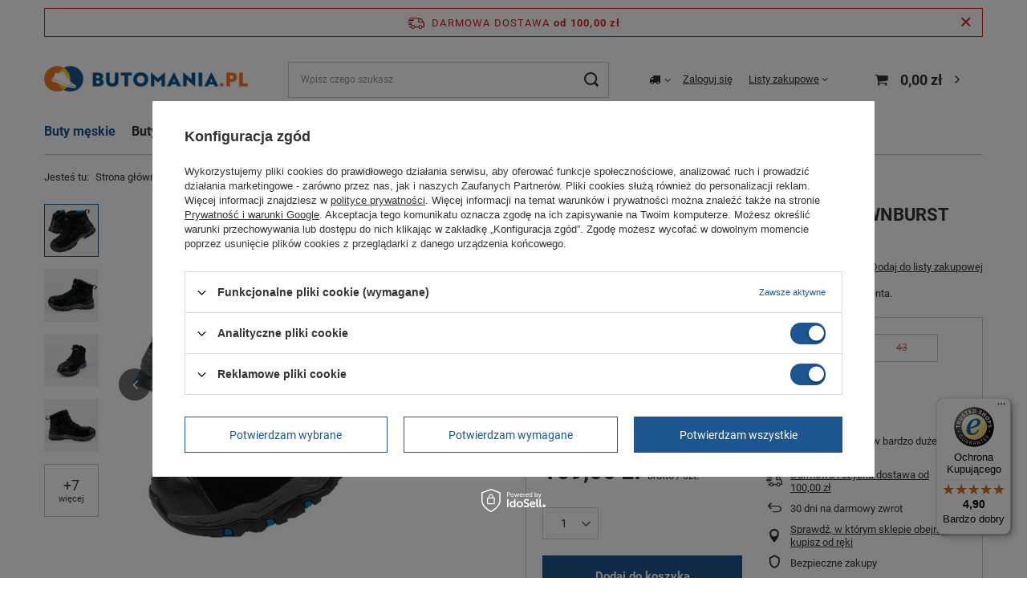

--- FILE ---
content_type: text/html; charset=utf-8
request_url: https://butomania.pl/product-pol-6184-Buty-Meskie-Robocze-BHP-Regatta-PRO-DOWNBURST-S1P-TRK124.html
body_size: 42132
content:
<!DOCTYPE html>
<html lang="pl" class="--freeShipping --vat --gross " ><head><link rel="preload" as="image" fetchpriority="high" href="https://static2.butomania.pl/hpeciai/c4aa7fc1ab610229c8bf85d42a86b342/pol_pm_Buty-Meskie-Robocze-BHP-Regatta-PRO-DOWNBURST-S1P-TRK124-6184_1.webp"><meta name="viewport" content="user-scalable=no, initial-scale = 1.0, maximum-scale = 1.0, width=device-width, viewport-fit=cover"><meta http-equiv="Content-Type" content="text/html; charset=utf-8"><meta http-equiv="X-UA-Compatible" content="IE=edge"><title>Buty Męskie Robocze BHP Regatta PRO DOWNBURST S1P [TRK124]   - Sklep internetowy | Butomania.pl</title><meta name="keywords" content=""><meta name="description" content="Buty Męskie Robocze BHP Regatta PRO DOWNBURST S1P [TRK124]  w świetnej cenie. Kup w sklepie internetowym Butomania.pl – szybka dostawa i gwarancja jakości!"><link rel="icon" href="/gfx/pol/favicon.ico"><meta name="theme-color" content="#1c558f"><meta name="msapplication-navbutton-color" content="#1c558f"><meta name="apple-mobile-web-app-status-bar-style" content="#1c558f"><link rel="stylesheet" type="text/css" href="/gfx/pol/projector_style.css.gzip?r=1766050311"><style>
							#photos_slider[data-skeleton] .photos__link:before {
								padding-top: calc(min((450/450 * 100%), 450px));
							}
							@media (min-width: 979px) {.photos__slider[data-skeleton] .photos__figure:not(.--nav):first-child .photos__link {
								max-height: 450px;
							}}
						</style><script>var app_shop={urls:{prefix:'data="/gfx/'.replace('data="', '')+'pol/',graphql:'/graphql/v1/'},vars:{meta:{viewportContent:'initial-scale = 1.0, maximum-scale = 5.0, width=device-width, viewport-fit=cover'},priceType:'gross',priceTypeVat:true,productDeliveryTimeAndAvailabilityWithBasket:false,geoipCountryCode:'US',fairShopLogo: { enabled: false, image: '/gfx/standards/safe_light.svg'},currency:{id:'PLN',symbol:'zł',country:'pl',format:'###,##0.00',beforeValue:false,space:true,decimalSeparator:',',groupingSeparator:' '},language:{id:'pol',symbol:'pl',name:'Polski'},omnibus:{enabled:true,rebateCodeActivate:false,hidePercentageDiscounts:false,},},txt:{priceTypeText:' brutto',},fn:{},fnrun:{},files:[],graphql:{}};const getCookieByName=(name)=>{const value=`; ${document.cookie}`;const parts = value.split(`; ${name}=`);if(parts.length === 2) return parts.pop().split(';').shift();return false;};if(getCookieByName('freeeshipping_clicked')){document.documentElement.classList.remove('--freeShipping');}if(getCookieByName('rabateCode_clicked')){document.documentElement.classList.remove('--rabateCode');}function hideClosedBars(){const closedBarsArray=JSON.parse(localStorage.getItem('closedBars'))||[];if(closedBarsArray.length){const styleElement=document.createElement('style');styleElement.textContent=`${closedBarsArray.map((el)=>`#${el}`).join(',')}{display:none !important;}`;document.head.appendChild(styleElement);}}hideClosedBars();</script><meta name="robots" content="index,follow"><meta name="rating" content="general"><meta name="Author" content="Butomania.pl na bazie IdoSell (www.idosell.com/shop).">
<!-- Begin LoginOptions html -->

<style>
#client_new_social .service_item[data-name="service_Apple"]:before, 
#cookie_login_social_more .service_item[data-name="service_Apple"]:before,
.oscop_contact .oscop_login__service[data-service="Apple"]:before {
    display: block;
    height: 2.6rem;
    content: url('/gfx/standards/apple.svg?r=1743165583');
}
.oscop_contact .oscop_login__service[data-service="Apple"]:before {
    height: auto;
    transform: scale(0.8);
}
#client_new_social .service_item[data-name="service_Apple"]:has(img.service_icon):before,
#cookie_login_social_more .service_item[data-name="service_Apple"]:has(img.service_icon):before,
.oscop_contact .oscop_login__service[data-service="Apple"]:has(img.service_icon):before {
    display: none;
}
</style>

<!-- End LoginOptions html -->

<!-- Open Graph -->
<meta property="og:type" content="website"><meta property="og:url" content="https://butomania.pl/product-pol-6184-Buty-Meskie-Robocze-BHP-Regatta-PRO-DOWNBURST-S1P-TRK124.html
"><meta property="og:title" content="Buty Męskie Robocze BHP Regatta PRO DOWNBURST S1P [TRK124] "><meta property="og:description" content="Markowe buty Regatta faktycznie spełniają wszystkie obietnice tego producenta."><meta property="og:site_name" content="Butomania.pl"><meta property="og:locale" content="pl_PL"><meta property="og:image" content="https://butomania.pl/hpeciai/297a1f550ec16e12741f758dfdd1fdcb/pol_pl_Buty-Meskie-Robocze-BHP-Regatta-PRO-DOWNBURST-S1P-TRK124-6184_1.webp"><meta property="og:image:width" content="450"><meta property="og:image:height" content="450"><link rel="manifest" href="https://butomania.pl/data/include/pwa/1/manifest.json?t=3"><meta name="apple-mobile-web-app-capable" content="yes"><meta name="apple-mobile-web-app-status-bar-style" content="black"><meta name="apple-mobile-web-app-title" content="butomania.pl"><link rel="apple-touch-icon" href="/data/include/pwa/1/icon-128.png"><link rel="apple-touch-startup-image" href="/data/include/pwa/1/logo-512.png" /><meta name="msapplication-TileImage" content="/data/include/pwa/1/icon-144.png"><meta name="msapplication-TileColor" content="#2F3BA2"><meta name="msapplication-starturl" content="/"><script type="application/javascript">var _adblock = true;</script><script async src="/data/include/advertising.js"></script><script type="application/javascript">var statusPWA = {
                online: {
                    txt: "Połączono z internetem",
                    bg: "#5fa341"
                },
                offline: {
                    txt: "Brak połączenia z internetem",
                    bg: "#eb5467"
                }
            }</script><script async type="application/javascript" src="/ajax/js/pwa_online_bar.js?v=1&r=6"></script><script >
window.dataLayer = window.dataLayer || [];
window.gtag = function gtag() {
dataLayer.push(arguments);
}
gtag('consent', 'default', {
'ad_storage': 'denied',
'analytics_storage': 'denied',
'ad_personalization': 'denied',
'ad_user_data': 'denied',
'wait_for_update': 500
});

gtag('set', 'ads_data_redaction', true);
</script><script id="iaiscript_1" data-requirements="W10=" data-ga4_sel="ga4script">
window.iaiscript_1 = `<${'script'}  class='google_consent_mode_update'>
gtag('consent', 'update', {
'ad_storage': 'granted',
'analytics_storage': 'granted',
'ad_personalization': 'granted',
'ad_user_data': 'granted'
});
</${'script'}>`;
</script>
<!-- End Open Graph -->

<link rel="canonical" href="https://butomania.pl/product-pol-6184-Buty-Meskie-Robocze-BHP-Regatta-PRO-DOWNBURST-S1P-TRK124.html" />

                <!-- Global site tag (gtag.js) -->
                <script  async src="https://www.googletagmanager.com/gtag/js?id=AW-693571740"></script>
                <script >
                    window.dataLayer = window.dataLayer || [];
                    window.gtag = function gtag(){dataLayer.push(arguments);}
                    gtag('js', new Date());
                    
                    gtag('config', 'AW-693571740', {"allow_enhanced_conversions":true});
gtag('config', 'G-5QHFQ83LZ0');

                </script>
                <link rel="stylesheet" type="text/css" href="/data/designs/6274db903c14a2.49152269_27/gfx/pol/custom.css.gzip?r=1766050438">            <!-- Google Tag Manager -->
                    <script >(function(w,d,s,l,i){w[l]=w[l]||[];w[l].push({'gtm.start':
                    new Date().getTime(),event:'gtm.js'});var f=d.getElementsByTagName(s)[0],
                    j=d.createElement(s),dl=l!='dataLayer'?'&l='+l:'';j.async=true;j.src=
                    'https://www.googletagmanager.com/gtm.js?id='+i+dl;f.parentNode.insertBefore(j,f);
                    })(window,document,'script','dataLayer','GTM-T2C4FFR');</script>
            <!-- End Google Tag Manager -->
<!-- Begin additional html or js -->


<!--8|1|7| modified: 2022-06-15 10:00:30-->
<meta name="facebook-domain-verification" content="bmi5assz8vjmhxyueymov4b9oskhbd" />
<!--3|1|4-->
<!-- Global site tag (gtag.js) - Google Ads: 693571740 -->
<script async src="https://www.googletagmanager.com/gtag/js?id=AW-693571740"></script>
<script>
  window.dataLayer = window.dataLayer || [];
  function gtag(){dataLayer.push(arguments);}
  gtag('js', new Date());

  gtag('config', 'AW-693571740');
</script>

<!-- End additional html or js -->
                <script>
                if (window.ApplePaySession && window.ApplePaySession.canMakePayments()) {
                    var applePayAvailabilityExpires = new Date();
                    applePayAvailabilityExpires.setTime(applePayAvailabilityExpires.getTime() + 2592000000); //30 days
                    document.cookie = 'applePayAvailability=yes; expires=' + applePayAvailabilityExpires.toUTCString() + '; path=/;secure;'
                    var scriptAppleJs = document.createElement('script');
                    scriptAppleJs.src = "/ajax/js/apple.js?v=3";
                    if (document.readyState === "interactive" || document.readyState === "complete") {
                          document.body.append(scriptAppleJs);
                    } else {
                        document.addEventListener("DOMContentLoaded", () => {
                            document.body.append(scriptAppleJs);
                        });  
                    }
                } else {
                    document.cookie = 'applePayAvailability=no; path=/;secure;'
                }
                </script>
                                <script>
                var listenerFn = function(event) {
                    if (event.origin !== "https://payment.idosell.com")
                        return;
                    
                    var isString = (typeof event.data === 'string' || event.data instanceof String);
                    if (!isString) return;
                    try {
                        var eventData = JSON.parse(event.data);
                    } catch (e) {
                        return;
                    }
                    if (!eventData) { return; }                                            
                    if (eventData.isError) { return; }
                    if (eventData.action != 'isReadyToPay') {return; }
                    
                    if (eventData.result.result && eventData.result.paymentMethodPresent) {
                        var googlePayAvailabilityExpires = new Date();
                        googlePayAvailabilityExpires.setTime(googlePayAvailabilityExpires.getTime() + 2592000000); //30 days
                        document.cookie = 'googlePayAvailability=yes; expires=' + googlePayAvailabilityExpires.toUTCString() + '; path=/;secure;'
                    } else {
                        document.cookie = 'googlePayAvailability=no; path=/;secure;'
                    }                                            
                }     
                if (!window.isAdded)
                {                                        
                    if (window.oldListener != null) {
                         window.removeEventListener('message', window.oldListener);
                    }                        
                    window.addEventListener('message', listenerFn);
                    window.oldListener = listenerFn;                                      
                       
                    const iframe = document.createElement('iframe');
                    iframe.src = "https://payment.idosell.com/assets/html/checkGooglePayAvailability.html?origin=https%3A%2F%2Fbutomania.pl";
                    iframe.style.display = 'none';                                            

                    if (document.readyState === "interactive" || document.readyState === "complete") {
                          if (!window.isAdded) {
                              window.isAdded = true;
                              document.body.append(iframe);
                          }
                    } else {
                        document.addEventListener("DOMContentLoaded", () => {
                            if (!window.isAdded) {
                              window.isAdded = true;
                              document.body.append(iframe);
                          }
                        });  
                    }  
                }
                </script>
                <script>let paypalDate = new Date();
                    paypalDate.setTime(paypalDate.getTime() + 86400000);
                    document.cookie = 'payPalAvailability_PLN=-1; expires=' + paypalDate.getTime() + '; path=/; secure';
                </script><script src="/data/gzipFile/expressCheckout.js.gz"></script><script src="/inPost/inpostPayNew.js"></script></head><body><script async
                                  data_environment = "production";
                                  src="https://eu-library.klarnaservices.com/lib.js"
                                  data-client-id=""></script><div id="container" class="projector_page container max-width-1200"><header class=" commercial_banner"><script class="ajaxLoad">app_shop.vars.vat_registered="true";app_shop.vars.currency_format="###,##0.00";app_shop.vars.currency_before_value=false;app_shop.vars.currency_space=true;app_shop.vars.symbol="zł";app_shop.vars.id="PLN";app_shop.vars.baseurl="http://butomania.pl/";app_shop.vars.sslurl="https://butomania.pl/";app_shop.vars.curr_url="%2Fproduct-pol-6184-Buty-Meskie-Robocze-BHP-Regatta-PRO-DOWNBURST-S1P-TRK124.html";var currency_decimal_separator=',';var currency_grouping_separator=' ';app_shop.vars.blacklist_extension=["exe","com","swf","js","php"];app_shop.vars.blacklist_mime=["application/javascript","application/octet-stream","message/http","text/javascript","application/x-deb","application/x-javascript","application/x-shockwave-flash","application/x-msdownload"];app_shop.urls.contact="/contact-pol.html";</script><div id="viewType" style="display:none"></div><div id="freeShipping" class="freeShipping"><span class="freeShipping__info">Darmowa dostawa</span><strong class="freeShipping__val">
				od 
				100,00 zł</strong><a href="" class="freeShipping__close" aria-label="Zamknij pasek informacyjny"></a></div><div id="logo" class="d-flex align-items-center"><a href="/" target="_self" aria-label="Logo sklepu"><img src="/data/gfx/mask/pol/logo_1_big.png" alt="Sklep z butami online - Butomania.pl" width="300" height="60"></a></div><form action="https://butomania.pl/search.php" method="get" id="menu_search" class="menu_search"><a href="#showSearchForm" class="menu_search__mobile" aria-label="Szukaj"></a><div class="menu_search__block"><div class="menu_search__item --input"><input class="menu_search__input" type="text" name="text" autocomplete="off" placeholder="Wpisz czego szukasz" aria-label="Wpisz czego szukasz"><button class="menu_search__submit" type="submit" aria-label="Szukaj"></button></div><div class="menu_search__item --results search_result"></div></div></form><div id="menu_settings" class="align-items-center justify-content-center justify-content-lg-end"><div class="open_trigger"><span class="d-none d-md-inline-block flag_txt"><i class="icon-truck"></i></span><div class="menu_settings_wrapper d-md-none"><div class="menu_settings_inline"><div class="menu_settings_header">
								Język i waluta: 
							</div><div class="menu_settings_content"><span class="menu_settings_flag flag flag_pol"></span><strong class="menu_settings_value"><span class="menu_settings_language">pl</span><span> | </span><span class="menu_settings_currency">zł</span></strong></div></div><div class="menu_settings_inline"><div class="menu_settings_header">
								Dostawa do: 
							</div><div class="menu_settings_content"><strong class="menu_settings_value">Polska</strong></div></div></div><i class="icon-angle-down d-none d-md-inline-block"></i></div><form action="https://butomania.pl/settings.php" method="post"><ul><li><div class="form-group"><label for="menu_settings_country">Dostawa do</label><div class="select-after"><select class="form-control" name="country" id="menu_settings_country"><option value="1143020143">Niemcy</option><option selected value="1143020003">Polska</option></select></div></div></li><li class="buttons"><button class="btn --solid --large" type="submit">
								Zastosuj zmiany
							</button></li></ul></form><div id="menu_additional"><a class="account_link" href="https://butomania.pl/login.php">Zaloguj się</a><div class="shopping_list_top" data-empty="true"><a href="https://butomania.pl/pl/shoppinglist/" class="wishlist_link slt_link --empty">Listy zakupowe</a><div class="slt_lists"><ul class="slt_lists__nav"><li class="slt_lists__nav_item" data-list_skeleton="true" data-list_id="true" data-shared="true"><a class="slt_lists__nav_link" data-list_href="true"><span class="slt_lists__nav_name" data-list_name="true"></span><span class="slt_lists__count" data-list_count="true">0</span></a></li><li class="slt_lists__nav_item --empty"><a class="slt_lists__nav_link --empty" href="https://butomania.pl/pl/shoppinglist/"><span class="slt_lists__nav_name" data-list_name="true">Lista zakupowa</span><span class="slt_lists__count" data-list_count="true">0</span></a></li></ul></div></div></div></div><div class="shopping_list_top_mobile d-none" data-empty="true"><a href="https://butomania.pl/pl/shoppinglist/" class="sltm_link --empty"></a></div><div id="menu_basket" class="topBasket --skeleton"><a class="topBasket__sub" href="/basketedit.php" aria-labelledby="Koszyk"><span class="badge badge-info"></span><strong class="topBasket__price">0,00 zł</strong></a><div class="topBasket__details --products" style="display: none;"><div class="topBasket__block --labels"><label class="topBasket__item --name">Produkt</label><label class="topBasket__item --sum">Ilość</label><label class="topBasket__item --prices">Cena</label></div><div class="topBasket__block --products"></div><div class="topBasket__block --oneclick topBasket_oneclick" data-lang="pol"><div class="topBasket_oneclick__label"><span class="topBasket_oneclick__text --fast">Szybkie zakupy <strong>1-Click</strong></span><span class="topBasket_oneclick__text --registration"> (bez rejestracji)</span></div><div class="topBasket_oneclick__items"><span class="topBasket_oneclick__item --googlePay" title="Google Pay"><img class="topBasket_oneclick__icon" src="/panel/gfx/payment_forms/237.png" alt="Google Pay"></span></div></div></div><div class="topBasket__details --shipping" style="display: none;"><span class="topBasket__name">Koszt dostawy od</span><span id="shipppingCost"></span></div><script>
						app_shop.vars.cache_html = true;
					</script></div><nav id="menu_categories" class="wide"><button type="button" class="navbar-toggler" aria-label="Menu"><i class="icon-reorder"></i></button><div class="navbar-collapse" id="menu_navbar"><ul class="navbar-nav mx-md-n2"><li class="nav-item nav-open"><a  href="/pol_m_Buty-meskie-151.html" target="_self" title="Buty męskie" class="nav-link active" >Buty męskie</a><ul class="navbar-subnav"><li class="nav-header"><a href="#backLink" class="nav-header__backLink"><i class="icon-angle-left"></i></a><a  href="/pol_m_Buty-meskie-151.html" target="_self" title="Buty męskie" class="nav-link active" >Buty męskie</a></li><li class="nav-item empty"><a  href="/pol_m_Buty-meskie_Buty-sportowe-meskie-217.html" target="_self" title="Buty sportowe męskie" class="nav-link" >Buty sportowe męskie</a></li><li class="nav-item"><a  href="/pol_m_Buty-meskie_Trampki-meskie-218.html" target="_self" title="Trampki męskie" class="nav-link" >Trampki męskie</a><ul class="navbar-subsubnav"><li class="nav-header"><a href="#backLink" class="nav-header__backLink"><i class="icon-angle-left"></i></a><a  href="/pol_m_Buty-meskie_Trampki-meskie-218.html" target="_self" title="Trampki męskie" class="nav-link" >Trampki męskie</a></li><li class="nav-item"><a  href="/pol_m_Buty-meskie_Trampki-meskie_Trampki-niskie-644.html" target="_self" title="Trampki niskie" class="nav-link" >Trampki niskie</a></li><li class="nav-item"><a  href="/pol_m_Buty-meskie_Trampki-meskie_Trampki-wysokie-645.html" target="_self" title="Trampki wysokie" class="nav-link" >Trampki wysokie</a></li><li class="nav-item"><a  href="/pol_m_Buty-meskie_Trampki-meskie_Trampki-wsuwane-643.html" target="_self" title="Trampki wsuwane" class="nav-link" >Trampki wsuwane</a></li></ul></li><li class="nav-item empty"><a  href="/pol_m_Buty-meskie_Trekkingowe-meskie-219.html" target="_self" title="Trekkingowe męskie" class="nav-link" >Trekkingowe męskie</a></li><li class="nav-item empty"><a  href="/pol_m_Buty-meskie_Klapki-meskie-222.html" target="_self" title="Klapki męskie" class="nav-link" >Klapki męskie</a></li><li class="nav-item empty"><a  href="/pol_m_Buty-meskie_Japonki-meskie-646.html" target="_self" title="Japonki męskie" class="nav-link" >Japonki męskie</a></li><li class="nav-item empty"><a  href="/pol_m_Buty-meskie_Sandaly-meskie-591.html" target="_self" title="Sandały męskie" class="nav-link" >Sandały męskie</a></li><li class="nav-item empty"><a  href="/pol_m_Buty-meskie_Sandaly-trekkingowe-meskie-666.html" target="_self" title="Sandały trekkingowe męskie" class="nav-link" >Sandały trekkingowe męskie</a></li><li class="nav-item empty"><a  href="/pol_m_Buty-meskie_Buty-eleganckie-sportowe-meskie-221.html" target="_self" title="Buty eleganckie sportowe męskie" class="nav-link" >Buty eleganckie sportowe męskie</a></li><li class="nav-item empty"><a  href="/pol_m_Buty-meskie_Buty-zimowe-meskie-220.html" target="_self" title="Buty zimowe męskie" class="nav-link" >Buty zimowe męskie</a></li><li class="nav-item empty"><a  href="/pol_m_Buty-meskie_Sniegowce-meskie-406.html" target="_self" title="Śniegowce męskie " class="nav-link" >Śniegowce męskie </a></li><li class="nav-item nav-open empty"><a  href="/pol_m_Buty-meskie_Buty-robocze-meskie-271.html" target="_self" title="Buty robocze męskie" class="nav-link active" >Buty robocze męskie</a></li><li class="nav-item empty"><a  href="/pol_m_Buty-meskie_Buty-taktyczne-433.html" target="_self" title="Buty taktyczne" class="nav-link" >Buty taktyczne</a></li><li class="nav-item empty"><a  href="/pol_m_Buty-meskie_Buty-robocze-Safeway-388.html" target="_self" title="Buty robocze Safeway " class="nav-link" >Buty robocze Safeway </a></li><li class="nav-item empty"><a  href="/pol_m_Buty-meskie_Buty-rowerowe-meskie-397.html" target="_self" title="Buty rowerowe męskie" class="nav-link" >Buty rowerowe męskie</a></li><li class="nav-item empty"><a  href="/pol_m_Buty-meskie_Buty-snowboardowe-meskie-462.html" target="_self" title="Buty snowboardowe męskie" class="nav-link" >Buty snowboardowe męskie</a></li><li class="nav-item empty"><a  href="/pol_m_Buty-meskie_Buty-do-wody-meskie-620.html" target="_self" title="Buty do wody męskie" class="nav-link" >Buty do wody męskie</a></li><li class="nav-item empty"><a  href="/pol_m_Buty-meskie_Sneakersy-meskie-638.html" target="_self" title="Sneakersy męskie" class="nav-link" >Sneakersy męskie</a></li><li class="nav-item empty"><a  href="/pol_m_Buty-meskie_Buty-na-wiosne-meskie-653.html" target="_self" title="Buty na wiosnę męskie" class="nav-link" >Buty na wiosnę męskie</a></li><li class="nav-item empty"><a  href="/pol_m_Buty-meskie_Buty-na-lato-meskie-654.html" target="_self" title="Buty na lato męskie" class="nav-link" >Buty na lato męskie</a></li><li class="nav-item empty"><a  href="/pol_m_Buty-meskie_Buty-Gore-Tex-meskie-700.html" target="_self" title="Buty Gore-Tex męskie" class="nav-link" >Buty Gore-Tex męskie</a></li><li class="nav-item empty"><a  href="/pol_m_Buty-meskie_Trapery-meskie-711.html" target="_self" title="Trapery męskie" class="nav-link" >Trapery męskie</a></li></ul></li><li class="nav-item"><a  href="/pol_m_Buty-damskie-150.html" target="_self" title="Buty damskie" class="nav-link" >Buty damskie</a><ul class="navbar-subnav"><li class="nav-header"><a href="#backLink" class="nav-header__backLink"><i class="icon-angle-left"></i></a><a  href="/pol_m_Buty-damskie-150.html" target="_self" title="Buty damskie" class="nav-link" >Buty damskie</a></li><li class="nav-item empty"><a  href="/pol_m_Buty-damskie_Sportowe-buty-damskie-238.html" target="_self" title="Sportowe buty damskie" class="nav-link" >Sportowe buty damskie</a></li><li class="nav-item"><a  href="/pol_m_Buty-damskie_Trampki-damskie-239.html" target="_self" title="Trampki damskie" class="nav-link" >Trampki damskie</a><ul class="navbar-subsubnav"><li class="nav-header"><a href="#backLink" class="nav-header__backLink"><i class="icon-angle-left"></i></a><a  href="/pol_m_Buty-damskie_Trampki-damskie-239.html" target="_self" title="Trampki damskie" class="nav-link" >Trampki damskie</a></li><li class="nav-item"><a  href="/pol_m_Buty-damskie_Trampki-damskie_Trampki-niskie-634.html" target="_self" title="Trampki niskie" class="nav-link" >Trampki niskie</a></li><li class="nav-item"><a  href="/pol_m_Buty-damskie_Trampki-damskie_Trampki-wysokie-635.html" target="_self" title="Trampki wysokie" class="nav-link" >Trampki wysokie</a></li><li class="nav-item"><a  href="/pol_m_Buty-damskie_Trampki-damskie_Trampki-wsuwane-636.html" target="_self" title="Trampki wsuwane" class="nav-link" >Trampki wsuwane</a></li></ul></li><li class="nav-item empty"><a  href="/pol_m_Buty-damskie_Trekkingowe-damskie-240.html" target="_self" title="Trekkingowe damskie" class="nav-link" >Trekkingowe damskie</a></li><li class="nav-item empty"><a  href="/pol_m_Buty-damskie_Sneakersy-damskie-244.html" target="_self" title="Sneakersy damskie" class="nav-link" >Sneakersy damskie</a></li><li class="nav-item empty"><a  href="/pol_m_Buty-damskie_Sandaly-damskie-365.html" target="_self" title="Sandały damskie" class="nav-link" >Sandały damskie</a></li><li class="nav-item empty"><a  href="/pol_m_Buty-damskie_Klapki-damskie-245.html" target="_self" title="Klapki damskie" class="nav-link" >Klapki damskie</a></li><li class="nav-item empty"><a  href="/pol_m_Buty-damskie_Kozaki-damskie-242.html" target="_self" title="Kozaki damskie" class="nav-link" >Kozaki damskie</a></li><li class="nav-item empty"><a  href="/pol_m_Buty-damskie_Kalosze-damskie-243.html" target="_self" title="Kalosze damskie" class="nav-link" >Kalosze damskie</a></li><li class="nav-item empty"><a  href="/pol_m_Buty-damskie_Buty-zimowe-damskie-241.html" target="_self" title="Buty zimowe damskie" class="nav-link" >Buty zimowe damskie</a></li><li class="nav-item empty"><a  href="/pol_m_Buty-damskie_Sniegowce-damskie-404.html" target="_self" title="Śniegowce damskie" class="nav-link" >Śniegowce damskie</a></li><li class="nav-item empty"><a  href="/pol_m_Buty-damskie_Buty-robocze-damskie-423.html" target="_self" title="Buty robocze damskie" class="nav-link" >Buty robocze damskie</a></li><li class="nav-item empty"><a  href="/pol_m_Buty-damskie_Buty-rowerowe-damskie-396.html" target="_self" title="Buty rowerowe damskie" class="nav-link" >Buty rowerowe damskie</a></li><li class="nav-item empty"><a  href="/pol_m_Buty-damskie_Buty-do-wody-damskie-619.html" target="_self" title="Buty do wody damskie" class="nav-link" >Buty do wody damskie</a></li><li class="nav-item empty"><a  href="/pol_m_Buty-damskie_Buty-Gore-Tex-damskie-637.html" target="_self" title="Buty Gore-Tex damskie" class="nav-link" >Buty Gore-Tex damskie</a></li><li class="nav-item empty"><a  href="/pol_m_Buty-damskie_Japonki-damskie-647.html" target="_self" title="Japonki damskie" class="nav-link" >Japonki damskie</a></li><li class="nav-item empty"><a  href="/pol_m_Buty-damskie_Buty-na-wiosne-damskie-655.html" target="_self" title="Buty na wiosnę damskie" class="nav-link" >Buty na wiosnę damskie</a></li><li class="nav-item empty"><a  href="/pol_m_Buty-damskie_Buty-na-lato-damskie-656.html" target="_self" title="Buty na lato damskie" class="nav-link" >Buty na lato damskie</a></li><li class="nav-item empty"><a  href="/pol_m_Buty-damskie_Trapery-damskie-712.html" target="_self" title="Trapery damskie" class="nav-link" >Trapery damskie</a></li><li class="nav-item empty"><a  href="/pol_m_Buty-damskie_Botki-zimowe-damskie-714.html" target="_self" title="Botki zimowe damskie" class="nav-link" >Botki zimowe damskie</a></li></ul></li><li class="nav-item"><a  href="/pol_m_Buty-dzieciece-152.html" target="_self" title="Buty dziecięce" class="nav-link" >Buty dziecięce</a><ul class="navbar-subnav"><li class="nav-header"><a href="#backLink" class="nav-header__backLink"><i class="icon-angle-left"></i></a><a  href="/pol_m_Buty-dzieciece-152.html" target="_self" title="Buty dziecięce" class="nav-link" >Buty dziecięce</a></li><li class="nav-item"><a  href="/pol_m_Buty-dzieciece_Wsuwane-195.html" target="_self" title="Wsuwane" class="nav-link" >Wsuwane</a><ul class="navbar-subsubnav"><li class="nav-header"><a href="#backLink" class="nav-header__backLink"><i class="icon-angle-left"></i></a><a  href="/pol_m_Buty-dzieciece_Wsuwane-195.html" target="_self" title="Wsuwane" class="nav-link" >Wsuwane</a></li><li class="nav-item"><a  href="/pol_m_Buty-dzieciece_Wsuwane_Buty-wsuwane-dla-dziewczynki-724.html" target="_self" title="Buty wsuwane dla dziewczynki" class="nav-link" >Buty wsuwane dla dziewczynki</a></li><li class="nav-item"><a  href="/pol_m_Buty-dzieciece_Wsuwane_Buty-wsuwane-dla-chlopca-725.html" target="_self" title="Buty wsuwane dla chłopca" class="nav-link" >Buty wsuwane dla chłopca</a></li></ul></li><li class="nav-item"><a  href="/pol_m_Buty-dzieciece_Buty-sznurowane-dla-dzieci-196.html" target="_self" title="Buty sznurowane dla dzieci" class="nav-link" >Buty sznurowane dla dzieci</a><ul class="navbar-subsubnav"><li class="nav-header"><a href="#backLink" class="nav-header__backLink"><i class="icon-angle-left"></i></a><a  href="/pol_m_Buty-dzieciece_Buty-sznurowane-dla-dzieci-196.html" target="_self" title="Buty sznurowane dla dzieci" class="nav-link" >Buty sznurowane dla dzieci</a></li><li class="nav-item"><a  href="/pol_m_Buty-dzieciece_Buty-sznurowane-dla-dzieci_Buty-wiazane-dla-dziewczynki-675.html" target="_self" title="Buty wiązane dla dziewczynki" class="nav-link" >Buty wiązane dla dziewczynki</a></li><li class="nav-item"><a  href="/pol_m_Buty-dzieciece_Buty-sznurowane-dla-dzieci_Buty-wiazane-dla-chlopca-676.html" target="_self" title="Buty wiązane dla chłopca" class="nav-link" >Buty wiązane dla chłopca</a></li></ul></li><li class="nav-item"><a  href="/pol_m_Buty-dzieciece_Buty-sportowe-dla-dzieci-197.html" target="_self" title="Buty sportowe dla dzieci" class="nav-link" >Buty sportowe dla dzieci</a><ul class="navbar-subsubnav"><li class="nav-header"><a href="#backLink" class="nav-header__backLink"><i class="icon-angle-left"></i></a><a  href="/pol_m_Buty-dzieciece_Buty-sportowe-dla-dzieci-197.html" target="_self" title="Buty sportowe dla dzieci" class="nav-link" >Buty sportowe dla dzieci</a></li><li class="nav-item"><a  href="/pol_m_Buty-dzieciece_Buty-sportowe-dla-dzieci_Buty-sportowe-dla-dziewczynki-667.html" target="_self" title="Buty sportowe dla dziewczynki" class="nav-link" >Buty sportowe dla dziewczynki</a></li><li class="nav-item"><a  href="/pol_m_Buty-dzieciece_Buty-sportowe-dla-dzieci_Buty-sportowe-dla-chlopca-668.html" target="_self" title="Buty sportowe dla chłopca" class="nav-link" >Buty sportowe dla chłopca</a></li></ul></li><li class="nav-item"><a  href="/pol_m_Buty-dzieciece_Sandaly-dzieciece-201.html" target="_self" title="Sandały dziecięce" class="nav-link" >Sandały dziecięce</a><ul class="navbar-subsubnav"><li class="nav-header"><a href="#backLink" class="nav-header__backLink"><i class="icon-angle-left"></i></a><a  href="/pol_m_Buty-dzieciece_Sandaly-dzieciece-201.html" target="_self" title="Sandały dziecięce" class="nav-link" >Sandały dziecięce</a></li><li class="nav-item"><a  href="/pol_m_Buty-dzieciece_Sandaly-dzieciece_Sandaly-dla-dziewczynki-669.html" target="_self" title="Sandały dla dziewczynki" class="nav-link" >Sandały dla dziewczynki</a></li><li class="nav-item"><a  href="/pol_m_Buty-dzieciece_Sandaly-dzieciece_Sandaly-dla-chlopca-670.html" target="_self" title="Sandały dla chłopca" class="nav-link" >Sandały dla chłopca</a></li></ul></li><li class="nav-item"><a  href="/pol_m_Buty-dzieciece_Klapki-dzieciece-351.html" target="_self" title="Klapki dziecięce" class="nav-link" >Klapki dziecięce</a><ul class="navbar-subsubnav"><li class="nav-header"><a href="#backLink" class="nav-header__backLink"><i class="icon-angle-left"></i></a><a  href="/pol_m_Buty-dzieciece_Klapki-dzieciece-351.html" target="_self" title="Klapki dziecięce" class="nav-link" >Klapki dziecięce</a></li><li class="nav-item"><a  href="/pol_m_Buty-dzieciece_Klapki-dzieciece_Klapki-dla-dziewczynki-671.html" target="_self" title="Klapki dla dziewczynki" class="nav-link" >Klapki dla dziewczynki</a></li><li class="nav-item"><a  href="/pol_m_Buty-dzieciece_Klapki-dzieciece_Klapki-dla-chlopca-672.html" target="_self" title="Klapki dla chłopca" class="nav-link" >Klapki dla chłopca</a></li></ul></li><li class="nav-item"><a  href="/pol_m_Buty-dzieciece_Kozaki-dla-dzieci-198.html" target="_self" title="Kozaki dla dzieci" class="nav-link" >Kozaki dla dzieci</a><ul class="navbar-subsubnav"><li class="nav-header"><a href="#backLink" class="nav-header__backLink"><i class="icon-angle-left"></i></a><a  href="/pol_m_Buty-dzieciece_Kozaki-dla-dzieci-198.html" target="_self" title="Kozaki dla dzieci" class="nav-link" >Kozaki dla dzieci</a></li><li class="nav-item"><a  href="/pol_m_Buty-dzieciece_Kozaki-dla-dzieci_Kozaki-dla-dziewczynki-673.html" target="_self" title="Kozaki dla dziewczynki" class="nav-link" >Kozaki dla dziewczynki</a></li><li class="nav-item"><a  href="/pol_m_Buty-dzieciece_Kozaki-dla-dzieci_Kozaki-dla-chlopca-674.html" target="_self" title="Kozaki dla chłopca" class="nav-link" >Kozaki dla chłopca</a></li></ul></li><li class="nav-item empty"><a  href="/pol_m_Buty-dzieciece_Trapery-dla-dzieci-199.html" target="_self" title="Trapery dla dzieci" class="nav-link" >Trapery dla dzieci</a></li><li class="nav-item"><a  href="/pol_m_Buty-dzieciece_Buty-zimowe-dzieciece-200.html" target="_self" title="Buty zimowe dziecięce" class="nav-link" >Buty zimowe dziecięce</a><ul class="navbar-subsubnav"><li class="nav-header"><a href="#backLink" class="nav-header__backLink"><i class="icon-angle-left"></i></a><a  href="/pol_m_Buty-dzieciece_Buty-zimowe-dzieciece-200.html" target="_self" title="Buty zimowe dziecięce" class="nav-link" >Buty zimowe dziecięce</a></li><li class="nav-item"><a  href="/pol_m_Buty-dzieciece_Buty-zimowe-dzieciece_Buty-zimowe-dla-dziewczynki-709.html" target="_self" title="Buty zimowe dla dziewczynki" class="nav-link" >Buty zimowe dla dziewczynki</a></li><li class="nav-item"><a  href="/pol_m_Buty-dzieciece_Buty-zimowe-dzieciece_Buty-zimowe-dla-chlopca-710.html" target="_self" title="Buty zimowe dla chłopca" class="nav-link" >Buty zimowe dla chłopca</a></li></ul></li><li class="nav-item"><a  href="/pol_m_Buty-dzieciece_Kalosze-dzieciece-594.html" target="_self" title="Kalosze dziecięce" class="nav-link" >Kalosze dziecięce</a><ul class="navbar-subsubnav"><li class="nav-header"><a href="#backLink" class="nav-header__backLink"><i class="icon-angle-left"></i></a><a  href="/pol_m_Buty-dzieciece_Kalosze-dzieciece-594.html" target="_self" title="Kalosze dziecięce" class="nav-link" >Kalosze dziecięce</a></li><li class="nav-item"><a  href="/pol_m_Buty-dzieciece_Kalosze-dzieciece_Kalosze-dla-dziewczynki-708.html" target="_self" title="Kalosze dla dziewczynki" class="nav-link" >Kalosze dla dziewczynki</a></li><li class="nav-item"><a  href="/pol_m_Buty-dzieciece_Kalosze-dzieciece_Kalosze-dla-chlopca-707.html" target="_self" title="Kalosze dla chłopca" class="nav-link" >Kalosze dla chłopca</a></li></ul></li><li class="nav-item"><a  href="/pol_m_Buty-dzieciece_Sniegowce-dla-dzieci-697.html" target="_self" title="Śniegowce dla dzieci" class="nav-link" >Śniegowce dla dzieci</a><ul class="navbar-subsubnav"><li class="nav-header"><a href="#backLink" class="nav-header__backLink"><i class="icon-angle-left"></i></a><a  href="/pol_m_Buty-dzieciece_Sniegowce-dla-dzieci-697.html" target="_self" title="Śniegowce dla dzieci" class="nav-link" >Śniegowce dla dzieci</a></li><li class="nav-item"><a  href="/pol_m_Buty-dzieciece_Sniegowce-dla-dzieci_Sniegowce-dla-dziewczynki-698.html" target="_self" title="Śniegowce dla dziewczynki" class="nav-link" >Śniegowce dla dziewczynki</a></li><li class="nav-item"><a  href="/pol_m_Buty-dzieciece_Sniegowce-dla-dzieci_Sniegowce-dla-chlopca-699.html" target="_self" title="Śniegowce dla chłopca" class="nav-link" >Śniegowce dla chłopca</a></li></ul></li></ul></li><li class="nav-item"><a  href="/pol_m_Odziez-334.html" target="_self" title="Odzież" class="nav-link" >Odzież</a><ul class="navbar-subnav"><li class="nav-header"><a href="#backLink" class="nav-header__backLink"><i class="icon-angle-left"></i></a><a  href="/pol_m_Odziez-334.html" target="_self" title="Odzież" class="nav-link" >Odzież</a></li><li class="nav-item"><a  href="/pol_m_Odziez_Spodnie-325.html" target="_self" title="Spodnie" class="nav-link" >Spodnie</a><ul class="navbar-subsubnav"><li class="nav-header"><a href="#backLink" class="nav-header__backLink"><i class="icon-angle-left"></i></a><a  href="/pol_m_Odziez_Spodnie-325.html" target="_self" title="Spodnie" class="nav-link" >Spodnie</a></li><li class="nav-item"><a  href="/pol_m_Odziez_Spodnie_Spodnie-dresowe-damskie-326.html" target="_self" title="Spodnie dresowe damskie" class="nav-link" >Spodnie dresowe damskie</a></li><li class="nav-item"><a  href="/pol_m_Odziez_Spodnie_Spodnie-dresowe-meskie-327.html" target="_self" title="Spodnie dresowe męskie" class="nav-link" >Spodnie dresowe męskie</a></li><li class="nav-item"><a  href="/pol_m_Odziez_Spodnie_Spodnie-dresowe-dzieciece-328.html" target="_self" title="Spodnie dresowe dziecięce" class="nav-link" >Spodnie dresowe dziecięce</a></li><li class="nav-item"><a  href="/pol_m_Odziez_Spodnie_Spodnie-BHP-500.html" target="_self" title="Spodnie BHP" class="nav-link" >Spodnie BHP</a></li></ul></li><li class="nav-item"><a  href="/pol_m_Odziez_Bluzy-dresowe-330.html" target="_self" title="Bluzy dresowe" class="nav-link" >Bluzy dresowe</a><ul class="navbar-subsubnav"><li class="nav-header"><a href="#backLink" class="nav-header__backLink"><i class="icon-angle-left"></i></a><a  href="/pol_m_Odziez_Bluzy-dresowe-330.html" target="_self" title="Bluzy dresowe" class="nav-link" >Bluzy dresowe</a></li><li class="nav-item"><a  href="/pol_m_Odziez_Bluzy-dresowe_Damskie-331.html" target="_self" title="Damskie" class="nav-link" >Damskie</a></li><li class="nav-item"><a  href="/pol_m_Odziez_Bluzy-dresowe_Meskie-332.html" target="_self" title="Męskie" class="nav-link" >Męskie</a></li><li class="nav-item"><a  href="/pol_m_Odziez_Bluzy-dresowe_Dzieciece-333.html" target="_self" title="Dziecięce" class="nav-link" >Dziecięce</a></li></ul></li><li class="nav-item"><a  href="/pol_m_Odziez_Dresy-kompletne-505.html" target="_self" title="Dresy kompletne" class="nav-link" >Dresy kompletne</a><ul class="navbar-subsubnav"><li class="nav-header"><a href="#backLink" class="nav-header__backLink"><i class="icon-angle-left"></i></a><a  href="/pol_m_Odziez_Dresy-kompletne-505.html" target="_self" title="Dresy kompletne" class="nav-link" >Dresy kompletne</a></li><li class="nav-item"><a  href="/pol_m_Odziez_Dresy-kompletne_Dresy-dzieciece-506.html" target="_self" title="Dresy dziecięce" class="nav-link" >Dresy dziecięce</a></li></ul></li><li class="nav-item"><a  href="/pol_m_Odziez_Legginsy-335.html" target="_self" title="Legginsy" class="nav-link" >Legginsy</a><ul class="navbar-subsubnav"><li class="nav-header"><a href="#backLink" class="nav-header__backLink"><i class="icon-angle-left"></i></a><a  href="/pol_m_Odziez_Legginsy-335.html" target="_self" title="Legginsy" class="nav-link" >Legginsy</a></li><li class="nav-item"><a  href="/pol_m_Odziez_Legginsy_Legginsy-damskie-486.html" target="_self" title="Legginsy damskie" class="nav-link" >Legginsy damskie</a></li></ul></li><li class="nav-item"><a  href="/pol_m_Odziez_Koszulki-336.html" target="_self" title="Koszulki" class="nav-link" >Koszulki</a><ul class="navbar-subsubnav"><li class="nav-header"><a href="#backLink" class="nav-header__backLink"><i class="icon-angle-left"></i></a><a  href="/pol_m_Odziez_Koszulki-336.html" target="_self" title="Koszulki" class="nav-link" >Koszulki</a></li><li class="nav-item"><a  href="/pol_m_Odziez_Koszulki_Koszulki-damskie-341.html" target="_self" title="Koszulki damskie" class="nav-link" >Koszulki damskie</a></li><li class="nav-item"><a  href="/pol_m_Odziez_Koszulki_Koszulki-meskie-342.html" target="_self" title="Koszulki męskie" class="nav-link" >Koszulki męskie</a></li><li class="nav-item"><a  href="/pol_m_Odziez_Koszulki_Koszulki-dzieciece-343.html" target="_self" title="Koszulki dziecięce" class="nav-link" >Koszulki dziecięce</a></li></ul></li><li class="nav-item"><a  href="/pol_m_Odziez_Skarpetki-353.html" target="_self" title="Skarpetki" class="nav-link" >Skarpetki</a><ul class="navbar-subsubnav"><li class="nav-header"><a href="#backLink" class="nav-header__backLink"><i class="icon-angle-left"></i></a><a  href="/pol_m_Odziez_Skarpetki-353.html" target="_self" title="Skarpetki" class="nav-link" >Skarpetki</a></li><li class="nav-item"><a  href="/pol_m_Odziez_Skarpetki_Skarpetki-damskie-354.html" target="_self" title="Skarpetki damskie" class="nav-link" >Skarpetki damskie</a></li><li class="nav-item"><a  href="/pol_m_Odziez_Skarpetki_Skarpetki-meskie-355.html" target="_self" title="Skarpetki meskie" class="nav-link" >Skarpetki meskie</a></li><li class="nav-item"><a  href="/pol_m_Odziez_Skarpetki_Skarpetki-dzieciece-356.html" target="_self" title="Skarpetki dziecięce" class="nav-link" >Skarpetki dziecięce</a></li></ul></li><li class="nav-item"><a  href="/pol_m_Odziez_Bielizna-361.html" target="_self" title="Bielizna " class="nav-link" >Bielizna </a><ul class="navbar-subsubnav"><li class="nav-header"><a href="#backLink" class="nav-header__backLink"><i class="icon-angle-left"></i></a><a  href="/pol_m_Odziez_Bielizna-361.html" target="_self" title="Bielizna " class="nav-link" >Bielizna </a></li><li class="nav-item"><a  href="/pol_m_Odziez_Bielizna-_Bielizna-damska-362.html" target="_self" title="Bielizna damska" class="nav-link" >Bielizna damska</a></li><li class="nav-item"><a  href="/pol_m_Odziez_Bielizna-_Bielizna-meska-363.html" target="_self" title="Bielizna męska" class="nav-link" >Bielizna męska</a></li></ul></li><li class="nav-item"><a  href="/pol_m_Odziez_Kurtki-372.html" target="_self" title="Kurtki" class="nav-link" >Kurtki</a><ul class="navbar-subsubnav"><li class="nav-header"><a href="#backLink" class="nav-header__backLink"><i class="icon-angle-left"></i></a><a  href="/pol_m_Odziez_Kurtki-372.html" target="_self" title="Kurtki" class="nav-link" >Kurtki</a></li><li class="nav-item"><a  href="/pol_m_Odziez_Kurtki_Kurtki-Damskie-373.html" target="_self" title="Kurtki Damskie" class="nav-link" >Kurtki Damskie</a></li><li class="nav-item"><a  href="/pol_m_Odziez_Kurtki_Kurtki-Meskie-374.html" target="_self" title="Kurtki Męskie" class="nav-link" >Kurtki Męskie</a></li><li class="nav-item"><a  href="/pol_m_Odziez_Kurtki_Kurtki-Dzieciece-375.html" target="_self" title="Kurtki Dziecięce" class="nav-link" >Kurtki Dziecięce</a></li></ul></li><li class="nav-item empty"><a  href="/pol_m_Odziez_Kamizelki-damskie-415.html" target="_self" title="Kamizelki damskie" class="nav-link" >Kamizelki damskie</a></li><li class="nav-item empty"><a  href="/pol_m_Odziez_Kamizelki-meskie-416.html" target="_self" title="Kamizelki męskie " class="nav-link" >Kamizelki męskie </a></li><li class="nav-item empty"><a  href="/pol_m_Odziez_Odziez-zimowa-damska-442.html" target="_self" title="Odzież zimowa damska " class="nav-link" >Odzież zimowa damska </a></li><li class="nav-item empty"><a  href="/pol_m_Odziez_Odziez-zimowa-meska-443.html" target="_self" title="Odzież zimowa męska" class="nav-link" >Odzież zimowa męska</a></li><li class="nav-item empty"><a  href="/pol_m_Odziez_Bluzy-damskie-444.html" target="_self" title="Bluzy damskie" class="nav-link" >Bluzy damskie</a></li><li class="nav-item empty"><a  href="/pol_m_Odziez_Bluzy-meskie-445.html" target="_self" title="Bluzy męskie" class="nav-link" >Bluzy męskie</a></li><li class="nav-item"><a  href="/pol_m_Odziez_Spodenki-496.html" target="_self" title="Spodenki" class="nav-link" >Spodenki</a><ul class="navbar-subsubnav"><li class="nav-header"><a href="#backLink" class="nav-header__backLink"><i class="icon-angle-left"></i></a><a  href="/pol_m_Odziez_Spodenki-496.html" target="_self" title="Spodenki" class="nav-link" >Spodenki</a></li><li class="nav-item"><a  href="/pol_m_Odziez_Spodenki_Spodenki-meskie-497.html" target="_self" title="Spodenki męskie" class="nav-link" >Spodenki męskie</a></li><li class="nav-item"><a  href="/pol_m_Odziez_Spodenki_Spodenki-damskie-498.html" target="_self" title="Spodenki damskie" class="nav-link" >Spodenki damskie</a></li></ul></li><li class="nav-item empty"><a  href="/pol_m_Odziez_Czapki-z-daszkiem-614.html" target="_self" title="Czapki z daszkiem" class="nav-link" >Czapki z daszkiem</a></li><li class="nav-item empty"><a  href="/pol_m_Odziez_Odziez-zimowa-dziecieca-731.html" target="_self" title="Odzież zimowa dziecięca" class="nav-link" >Odzież zimowa dziecięca</a></li></ul></li><li class="nav-item"><a  href="/pol_m_Okazja-154.html" target="_self" title="Okazja" class="nav-link" >Okazja</a><ul class="navbar-subnav"><li class="nav-header"><a href="#backLink" class="nav-header__backLink"><i class="icon-angle-left"></i></a><a  href="/pol_m_Okazja-154.html" target="_self" title="Okazja" class="nav-link" >Okazja</a></li><li class="nav-item empty"><a  href="/pol_m_Okazja_Wyprzedaz-zimowa-2026-732.html" target="_self" title="Wyprzedaż zimowa 2026" class="nav-link" >Wyprzedaż zimowa 2026</a></li></ul></li><li class="nav-item"><a  href="/pol_m_Sport-153.html" target="_self" title="Sport" class="nav-link" >Sport</a><ul class="navbar-subnav"><li class="nav-header"><a href="#backLink" class="nav-header__backLink"><i class="icon-angle-left"></i></a><a  href="/pol_m_Sport-153.html" target="_self" title="Sport" class="nav-link" >Sport</a></li><li class="nav-item empty"><a  href="/pol_m_Sport_Lifestyle-173.html" target="_self" title="Lifestyle" class="nav-link" >Lifestyle</a></li><li class="nav-item"><a  href="/pol_m_Sport_Buty-do-biegania-174.html" target="_self" title="Buty do biegania" class="nav-link" >Buty do biegania</a><ul class="navbar-subsubnav"><li class="nav-header"><a href="#backLink" class="nav-header__backLink"><i class="icon-angle-left"></i></a><a  href="/pol_m_Sport_Buty-do-biegania-174.html" target="_self" title="Buty do biegania" class="nav-link" >Buty do biegania</a></li><li class="nav-item"><a  href="/pol_m_Sport_Buty-do-biegania_Buty-do-biegania-po-asfalcie-687.html" target="_self" title="Buty do biegania po asfalcie" class="nav-link" >Buty do biegania po asfalcie</a></li><li class="nav-item"><a  href="/pol_m_Sport_Buty-do-biegania_Buty-do-biegania-w-terenie-688.html" target="_self" title="Buty do biegania w terenie" class="nav-link" >Buty do biegania w terenie</a></li><li class="nav-item"><a  href="/pol_m_Sport_Buty-do-biegania_Buty-do-biegania-dla-dzieci-689.html" target="_self" title="Buty do biegania dla dzieci" class="nav-link" >Buty do biegania dla dzieci</a></li><li class="nav-item"><a  href="/pol_m_Sport_Buty-do-biegania_Buty-do-biegania-na-biezni-690.html" target="_self" title="Buty do biegania na bieżni" class="nav-link" >Buty do biegania na bieżni</a></li></ul></li><li class="nav-item empty"><a  href="/pol_m_Sport_Buty-treningowe-176.html" target="_self" title="Buty treningowe" class="nav-link" >Buty treningowe</a></li><li class="nav-item empty"><a  href="/pol_m_Sport_Buty-do-fitnessu-177.html" target="_self" title="Buty do fitnessu" class="nav-link" >Buty do fitnessu</a></li><li class="nav-item empty"><a  href="/pol_m_Sport_Buty-skate-178.html" target="_self" title="Buty skate" class="nav-link" >Buty skate</a></li><li class="nav-item empty"><a  href="/pol_m_Sport_Buty-do-siatkowki-261.html" target="_self" title="Buty do siatkówki" class="nav-link" >Buty do siatkówki</a></li><li class="nav-item empty"><a  href="/pol_m_Sport_Buty-do-tenisa-265.html" target="_self" title="Buty do tenisa" class="nav-link" >Buty do tenisa</a></li><li class="nav-item empty"><a  href="/pol_m_Sport_Buty-do-koszykowki-266.html" target="_self" title="Buty do koszykówki" class="nav-link" >Buty do koszykówki</a></li><li class="nav-item empty"><a  href="/pol_m_Sport_Buty-robocze-385.html" target="_self" title="Buty robocze " class="nav-link" >Buty robocze </a></li><li class="nav-item empty"><a  href="/pol_m_Sport_Buty-rowerowe-395.html" target="_self" title="Buty rowerowe" class="nav-link" >Buty rowerowe</a></li><li class="nav-item empty"><a  href="/pol_m_Sport_Buty-trekkingowe-401.html" target="_self" title="Buty trekkingowe " class="nav-link" >Buty trekkingowe </a></li><li class="nav-item empty"><a  href="/pol_m_Sport_Buty-zimowe-403.html" target="_self" title="Buty zimowe " class="nav-link" >Buty zimowe </a></li><li class="nav-item"><a  href="/pol_m_Sport_Sporty-zimowe-464.html" target="_self" title="Sporty zimowe" class="nav-link" >Sporty zimowe</a><ul class="navbar-subsubnav"><li class="nav-header"><a href="#backLink" class="nav-header__backLink"><i class="icon-angle-left"></i></a><a  href="/pol_m_Sport_Sporty-zimowe-464.html" target="_self" title="Sporty zimowe" class="nav-link" >Sporty zimowe</a></li><li class="nav-item"><a  href="/pol_m_Sport_Sporty-zimowe_Kurtki-snowboardowe-465.html" target="_self" title="Kurtki snowboardowe " class="nav-link" >Kurtki snowboardowe </a></li><li class="nav-item"><a  href="/pol_m_Sport_Sporty-zimowe_Kurtki-narciarskie-466.html" target="_self" title="Kurtki narciarskie" class="nav-link" >Kurtki narciarskie</a></li><li class="nav-item"><a  href="/pol_m_Sport_Sporty-zimowe_Spodnie-snowboardowe-467.html" target="_self" title="Spodnie snowboardowe" class="nav-link" >Spodnie snowboardowe</a></li><li class="nav-item"><a  href="/pol_m_Sport_Sporty-zimowe_Spodnie-narciarskie-468.html" target="_self" title="Spodnie narciarskie" class="nav-link" >Spodnie narciarskie</a></li><li class="nav-item"><a  href="/pol_m_Sport_Sporty-zimowe_Skarpety-narciarskie-470.html" target="_self" title="Skarpety narciarskie" class="nav-link" >Skarpety narciarskie</a></li></ul></li><li class="nav-item empty"><a  href="/pol_m_Sport_Buty-do-wody-621.html" target="_self" title="Buty do wody" class="nav-link" >Buty do wody</a></li><li class="nav-item"><a  href="/pol_m_Sport_Buty-pilkarskie-658.html" target="_self" title="Buty piłkarskie" class="nav-link" >Buty piłkarskie</a><ul class="navbar-subsubnav"><li class="nav-header"><a href="#backLink" class="nav-header__backLink"><i class="icon-angle-left"></i></a><a  href="/pol_m_Sport_Buty-pilkarskie-658.html" target="_self" title="Buty piłkarskie" class="nav-link" >Buty piłkarskie</a></li><li class="nav-item"><a  href="/pol_m_Sport_Buty-pilkarskie_Turfy-726.html" target="_self" title="Turfy" class="nav-link" >Turfy</a></li><li class="nav-item"><a  href="/pol_m_Sport_Buty-pilkarskie_Buty-halowe-727.html" target="_self" title="Buty halowe" class="nav-link" >Buty halowe</a></li></ul></li></ul></li><li class="nav-item"><a  href="/pol_m_Sprzet-sportowy-455.html" target="_self" title="Sprzęt sportowy" class="nav-link" >Sprzęt sportowy</a><ul class="navbar-subnav"><li class="nav-header"><a href="#backLink" class="nav-header__backLink"><i class="icon-angle-left"></i></a><a  href="/pol_m_Sprzet-sportowy-455.html" target="_self" title="Sprzęt sportowy" class="nav-link" >Sprzęt sportowy</a></li><li class="nav-item empty"><a  href="/pol_m_Sprzet-sportowy_Lyzworolki-456.html" target="_self" title="Łyżworolki" class="nav-link" >Łyżworolki</a></li><li class="nav-item empty"><a  href="/pol_m_Sprzet-sportowy_Wrotki-457.html" target="_self" title="Wrotki" class="nav-link" >Wrotki</a></li><li class="nav-item empty"><a  href="/pol_m_Sprzet-sportowy_Deskorolki-458.html" target="_self" title="Deskorolki" class="nav-link" >Deskorolki</a></li><li class="nav-item empty"><a  href="/pol_m_Sprzet-sportowy_Buty-snowboardowe-463.html" target="_self" title="Buty snowboardowe" class="nav-link" >Buty snowboardowe</a></li><li class="nav-item empty"><a  href="/pol_m_Sprzet-sportowy_Reczniki-599.html" target="_self" title="Ręczniki" class="nav-link" >Ręczniki</a></li><li class="nav-item empty"><a  href="/pol_m_Sprzet-sportowy_Pilki-612.html" target="_self" title="Piłki" class="nav-link" >Piłki</a></li><li class="nav-item empty"><a  href="/pol_m_Sprzet-sportowy_Kije-do-nordic-walking-681.html" target="_self" title="Kije do nordic walking" class="nav-link" >Kije do nordic walking</a></li><li class="nav-item empty"><a  href="/pol_m_Sprzet-sportowy_Parasolki-683.html" target="_self" title="Parasolki" class="nav-link" >Parasolki</a></li></ul></li><li class="nav-item"><a  href="/pol_m_Akcesoria-476.html" target="_self" title="Akcesoria" class="nav-link" >Akcesoria</a><ul class="navbar-subnav"><li class="nav-header"><a href="#backLink" class="nav-header__backLink"><i class="icon-angle-left"></i></a><a  href="/pol_m_Akcesoria-476.html" target="_self" title="Akcesoria" class="nav-link" >Akcesoria</a></li><li class="nav-item empty"><a  href="/pol_m_Akcesoria_Plecaki-692.html" target="_self" title="Plecaki" class="nav-link" >Plecaki</a></li><li class="nav-item empty"><a  href="/pol_m_Akcesoria_Torebki-693.html" target="_self" title="Torebki" class="nav-link" >Torebki</a></li></ul></li><li class="nav-item"><a  href="/pol_m_Popularne-Marki-513.html" target="_self" title="Popularne Marki" class="nav-link" >Popularne Marki</a><ul class="navbar-subnav"><li class="nav-header"><a href="#backLink" class="nav-header__backLink"><i class="icon-angle-left"></i></a><a  href="/pol_m_Popularne-Marki-513.html" target="_self" title="Popularne Marki" class="nav-link" >Popularne Marki</a></li><li class="nav-item"><a  href="https://butomania.pl/firm-pol-1308137277-Puma.html" target="_self" title="Puma" class="nav-link" >Puma</a><ul class="navbar-subsubnav"><li class="nav-header"><a href="#backLink" class="nav-header__backLink"><i class="icon-angle-left"></i></a><a  href="https://butomania.pl/firm-pol-1308137277-Puma.html" target="_self" title="Puma" class="nav-link" >Puma</a></li><li class="nav-item"><a  href="/pol_m_Popularne-Marki_Puma_Buty-Puma-meskie-651.html" target="_self" title="Buty Puma męskie" class="nav-link" >Buty Puma męskie</a></li><li class="nav-item"><a  href="/pol_m_Popularne-Marki_Puma_Buty-Puma-damskie-652.html" target="_self" title="Buty Puma damskie" class="nav-link" >Buty Puma damskie</a></li><li class="nav-item"><a  href="/pol_m_Popularne-Marki_Puma_Spodnie-Puma-meskie-649.html" target="_self" title="Spodnie Puma męskie" class="nav-link" >Spodnie Puma męskie</a></li><li class="nav-item"><a  href="/pol_m_Popularne-Marki_Puma_Spodnie-Puma-damskie-650.html" target="_self" title="Spodnie Puma damskie" class="nav-link" >Spodnie Puma damskie</a></li><li class="nav-item"><a  href="/pol_m_Puma_Spodenki-Puma-meskie-659.html" target="_self" title="Spodenki Puma męskie" class="nav-link" >Spodenki Puma męskie</a></li><li class="nav-item"><a  href="/pol_m_Popularne-Marki_Puma_Spodenki-Puma-damskie-664.html" target="_self" title="Spodenki Puma damskie" class="nav-link" >Spodenki Puma damskie</a></li><li class="nav-item"><a  href="/pol_m_Popularne-Marki_Puma_Buty-Puma-dzieciece-685.html" target="_self" title="Buty Puma dziecięce" class="nav-link" >Buty Puma dziecięce</a></li><li class="nav-item"><a  href="/pol_m_Popularne-Marki_Puma_Puma-Bielizna-Meska-716.html" target="_self" title="Puma Bielizna Męska" class="nav-link" >Puma Bielizna Męska</a></li><li class="nav-item"><a  href="/pol_m_Popularne-Marki_Puma_Akcesoria-Puma-723.html" target="_self" title="Akcesoria Puma" class="nav-link" >Akcesoria Puma</a></li><li class="nav-item"><a  href="/pol_m_Popularne-Marki_Puma_Bluzy-Puma-meskie-728.html" target="_self" title="Bluzy Puma męskie" class="nav-link" >Bluzy Puma męskie</a></li></ul></li><li class="nav-item empty"><a  href="https://butomania.pl/firm-pol-1556532289-Adidas.html" target="_self" title="Adidas" class="nav-link" >Adidas</a></li><li class="nav-item empty"><a  href="https://butomania.pl/firm-pol-1556532354-Lacoste.html" target="_self" title="Lacoste" class="nav-link" >Lacoste</a></li><li class="nav-item"><a  href="https://butomania.pl/firm-pol-1556532296-Nike.html" target="_self" title="Nike" class="nav-link" >Nike</a><ul class="navbar-subsubnav"><li class="nav-header"><a href="#backLink" class="nav-header__backLink"><i class="icon-angle-left"></i></a><a  href="https://butomania.pl/firm-pol-1556532296-Nike.html" target="_self" title="Nike" class="nav-link" >Nike</a></li><li class="nav-item"><a  href="/pol_m_Popularne-Marki_Nike_Sandaly-dla-dzieci-Nike-641.html" target="_self" title="Sandały dla dzieci Nike" class="nav-link" >Sandały dla dzieci Nike</a></li><li class="nav-item"><a  href="/pol_m_Popularne-Marki_Nike_Buty-meskie-Nike-720.html" target="_self" title="Buty męskie Nike" class="nav-link" >Buty męskie Nike</a></li></ul></li><li class="nav-item empty"><a  href="https://butomania.pl/firm-pol-1556532284-New-Balance.html" target="_self" title="New Balance" class="nav-link" >New Balance</a></li><li class="nav-item empty"><a  href="https://butomania.pl/firm-pol-1581505467-Fila.html" target="_self" title="Fila" class="nav-link" >Fila</a></li><li class="nav-item empty"><a  href="https://butomania.pl/firm-pol-1617647774-4F.html" target="_self" title="4F" class="nav-link" >4F</a></li><li class="nav-item empty"><a  href="https://butomania.pl/firm-pol-1662118430-Skechers.html" target="_self" title="Skechers" class="nav-link" >Skechers</a></li><li class="nav-item empty"><a  href="https://butomania.pl/firm-pol-1626424538-Tommy-Hilfiger.html" target="_self" title="Tommy Hilfiger" class="nav-link" >Tommy Hilfiger</a></li><li class="nav-item empty"><a  href="https://butomania.pl/firm-pol-1559182074-Timberland.html" target="_self" title="Timberland" class="nav-link" >Timberland</a></li><li class="nav-item empty"><a  href="https://butomania.pl/firm-pol-1626424557-Abeba.html" target="_self" title="Abeba" class="nav-link" >Abeba</a></li><li class="nav-item empty"><a  href="https://butomania.pl/firm-pol-1683724834-Airtox.html" target="_self" title="Airtox" class="nav-link" >Airtox</a></li><li class="nav-item empty"><a  href="https://butomania.pl/firm-pol-1675081185-Aku.html" target="_self" title="Aku" class="nav-link" >Aku</a></li><li class="nav-item empty"><a  href="https://butomania.pl/firm-pol-1636024426-Carrera.html" target="_self" title="Carrera" class="nav-link" >Carrera</a></li><li class="nav-item empty"><a  href="https://butomania.pl/firm-pol-1559181959-Caterpillar.html" target="_self" title="Caterpillar" class="nav-link" >Caterpillar</a></li><li class="nav-item empty"><a  href="https://butomania.pl/firm-pol-1556532339-Converse.html" target="_self" title="Converse" class="nav-link" >Converse</a></li><li class="nav-item empty"><a  href="https://butomania.pl/firm-pol-1643623369-CORTINA.html" target="_self" title="CORTINA" class="nav-link" >CORTINA</a></li><li class="nav-item empty"><a  href="https://butomania.pl/firm-pol-1559181988-Crocs.html" target="_self" title="Crocs" class="nav-link" >Crocs</a></li><li class="nav-item empty"><a  href="https://butomania.pl/firm-pol-1682425717-DHB.html" target="_self" title="DHB" class="nav-link" >DHB</a></li><li class="nav-item empty"><a  href="https://butomania.pl/firm-pol-1682590928-Ducati.html" target="_self" title="Ducati" class="nav-link" >Ducati</a></li><li class="nav-item empty"><a  href="https://butomania.pl/firm-pol-1682426121-First-Degree.html" target="_self" title="First Degree" class="nav-link" >First Degree</a></li><li class="nav-item empty"><a  href="https://butomania.pl/firm-pol-1631704853-Garmont.html" target="_self" title="Garmont" class="nav-link" >Garmont</a></li><li class="nav-item empty"><a  href="https://butomania.pl/firm-pol-1633521994-Geographical-Norway.html" target="_self" title="Geographical Norway" class="nav-link" >Geographical Norway</a></li><li class="nav-item empty"><a  href="/pol_m_Popularne-Marki_Globe-545.html" target="_self" title="Globe" class="nav-link" >Globe</a></li><li class="nav-item empty"><a  href="https://butomania.pl/firm-pol-1638359800-Grisport.html" target="_self" title="Grisport" class="nav-link" >Grisport</a></li><li class="nav-item empty"><a  href="https://butomania.pl/firm-pol-1702646174-Hanwag.html" target="_self" title="Hanwag" class="nav-link" >Hanwag</a></li><li class="nav-item empty"><a  href="https://butomania.pl/firm-pol-1700230346-Happy-Socks.html" target="_self" title="Happy Socks" class="nav-link" >Happy Socks</a></li><li class="nav-item empty"><a  href="https://butomania.pl/firm-pol-1685518232-Havaianas.html" target="_self" title="Havaianas " class="nav-link" >Havaianas </a></li><li class="nav-item empty"><a  href="https://butomania.pl/firm-pol-1676289505-Head.html" target="_self" title="Head" class="nav-link" >Head</a></li><li class="nav-item empty"><a  href="https://butomania.pl/firm-pol-1645746331-Helly-Hansen.html" target="_self" title="Helly Hansen" class="nav-link" >Helly Hansen</a></li><li class="nav-item empty"><a  href="https://butomania.pl/firm-pol-1559182036-Hi-Tec.html" target="_self" title="Hi-Tec" class="nav-link" >Hi-Tec</a></li><li class="nav-item empty"><a  href="https://butomania.pl/firm-pol-1580849501-Hunter.html" target="_self" title="Hunter" class="nav-link" >Hunter</a></li><li class="nav-item empty"><a  href="https://butomania.pl/firm-pol-1633692137-Icepeak.html" target="_self" title="Icepeak" class="nav-link" >Icepeak</a></li><li class="nav-item empty"><a  href="https://butomania.pl/firm-pol-1669631597-Impala.html" target="_self" title="Impala" class="nav-link" >Impala</a></li><li class="nav-item empty"><a  href="https://butomania.pl/firm-pol-1559179641-Kappa.html" target="_self" title="Kappa" class="nav-link" >Kappa</a></li><li class="nav-item empty"><a  href="https://butomania.pl/firm-pol-1667914340-Keen.html" target="_self" title="Keen" class="nav-link" >Keen</a></li><li class="nav-item empty"><a  href="https://butomania.pl/firm-pol-1623321654-Lavoro.html" target="_self" title="Lavoro" class="nav-link" >Lavoro</a></li><li class="nav-item empty"><a  href="https://butomania.pl/firm-pol-1663329405-Levis.html" target="_self" title="Levi&amp;#039;s" class="nav-link" >Levi&#039;s</a></li><li class="nav-item empty"><a  href="https://butomania.pl/firm-pol-1689147079-Lowa.html" target="_self" title="Lowa" class="nav-link" >Lowa</a></li><li class="nav-item empty"><a  href="https://butomania.pl/firm-pol-1592904650-Merrell.html" target="_self" title="Merrell" class="nav-link" >Merrell</a></li><li class="nav-item empty"><a  href="https://butomania.pl/firm-pol-1696402461-No-Risk.html" target="_self" title="No Risk" class="nav-link" >No Risk</a></li><li class="nav-item empty"><a  href="https://butomania.pl/firm-pol-1630312486-Northwave.html" target="_self" title="Northwave" class="nav-link" >Northwave</a></li><li class="nav-item empty"><a  href="https://butomania.pl/firm-pol-1698138142-Portcal.html" target="_self" title="Portcal" class="nav-link" >Portcal</a></li><li class="nav-item empty"><a  href="https://butomania.pl/firm-pol-1701859583-Red-Bull.html" target="_self" title="Red Bull" class="nav-link" >Red Bull</a></li><li class="nav-item empty"><a  href="https://butomania.pl/firm-pol-1556532319-Reebok.html" target="_self" title="Reebok" class="nav-link" >Reebok</a></li><li class="nav-item empty"><a  href="https://butomania.pl/firm-pol-1603102006-Regatta.html" target="_self" title="Regatta" class="nav-link" >Regatta</a></li><li class="nav-item empty"><a  href="https://butomania.pl/firm-pol-1624352478-Safeway.html" target="_self" title="Safeway" class="nav-link" >Safeway</a></li><li class="nav-item empty"><a  href="https://butomania.pl/firm-pol-1556532359-Salomon.html" target="_self" title="Salomon" class="nav-link" >Salomon</a></li><li class="nav-item empty"><a  href="https://butomania.pl/firm-pol-1638975736-SOREL.html" target="_self" title="SOREL" class="nav-link" >SOREL</a></li><li class="nav-item empty"><a  href="https://butomania.pl/firm-pol-1557067404-Supra.html" target="_self" title="Supra" class="nav-link" >Supra</a></li><li class="nav-item empty"><a  href="https://butomania.pl/firm-pol-1559179420-U-S-POLO.html" target="_self" title="U.S. Polo" class="nav-link" >U.S. Polo</a></li><li class="nav-item empty"><a  href="https://butomania.pl/firm-pol-1603473798-Umbro.html" target="_self" title="Umbro" class="nav-link" >Umbro</a></li><li class="nav-item empty"><a  href="https://butomania.pl/firm-pol-1590531356-Under-Armour.html" target="_self" title="Under Armour" class="nav-link" >Under Armour</a></li><li class="nav-item empty"><a  href="https://butomania.pl/firm-pol-1556532322-Vans.html" target="_self" title="Vans" class="nav-link" >Vans</a></li><li class="nav-item empty"><a  href="https://butomania.pl/firm-pol-1655117118-Vismo.html" target="_self" title="Vismo" class="nav-link" >Vismo</a></li><li class="nav-item empty"><a  href="https://butomania.pl/firm-pol-1633522010-X-Socks.html" target="_self" title="X-Socks" class="nav-link" >X-Socks</a></li><li class="nav-item empty"><a  href="https://butomania.pl/firm-pol-1708004285-Lee-Cooper.html" target="_self" title="Lee Cooper" class="nav-link" >Lee Cooper</a></li><li class="nav-item empty"><a  href="https://butomania.pl/firm-pol-1715329041-CMP.html" target="_self" title="CMP" class="nav-link" >CMP</a></li><li class="nav-item empty"><a  href="https://butomania.pl/firm-pol-1718100401-Emporio-Armani.html" target="_self" title="Emporio Armani" class="nav-link" >Emporio Armani</a></li><li class="nav-item empty"><a  href="https://butomania.pl/firm-pol-1724241357-Palladium.html" target="_self" title="Palladium" class="nav-link" >Palladium</a></li><li class="nav-item empty"><a  href="https://butomania.pl/firm-pol-1724241311-ONeill.html" target="_self" title="O&amp;#039;NEILL" class="nav-link" >O&#039;NEILL</a></li><li class="nav-item empty"><a  href="https://butomania.pl/firm-pol-1725619301-Tamaris.html" target="_self" title="Tamaris" class="nav-link" >Tamaris</a></li><li class="nav-item empty"><a  href="https://butomania.pl/firm-pol-1728029482-Progress.html" target="_self" title="Progress" class="nav-link" >Progress</a></li><li class="nav-item empty"><a  href="https://butomania.pl/firm-pol-1728029497-D-Franklin.html" target="_self" title="D.Franklin" class="nav-link" >D.Franklin</a></li><li class="nav-item empty"><a  href="https://butomania.pl/firm-pol-1720000046-Perletti.html" target="_self" title="Perletti" class="nav-link" >Perletti</a></li><li class="nav-item empty"><a  href="https://butomania.pl/firm-pol-1729771527-Cerda.html" target="_self" title="Cerda" class="nav-link" >Cerda</a></li><li class="nav-item empty"><a  href="https://butomania.pl/firm-pol-1733137539-Rocket.html" target="_self" title="Rocket" class="nav-link" >Rocket</a></li><li class="nav-item empty"><a  href="https://butomania.pl/firm-pol-1733921902-Colmar.html" target="_self" title="Colmar" class="nav-link" >Colmar</a></li><li class="nav-item empty"><a  href="https://butomania.pl/firm-pol-1736766651-Only.html" target="_self" title="Only" class="nav-link" >Only</a></li><li class="nav-item empty"><a  href="https://butomania.pl/firm-pol-1736326460-Scholl.html" target="_self" title="Scholl" class="nav-link" >Scholl</a></li><li class="nav-item empty"><a  href="https://butomania.pl/firm-pol-1736340237-Leomil.html" target="_self" title="Leomil" class="nav-link" >Leomil</a></li><li class="nav-item empty"><a  href="https://butomania.pl/firm-pol-1740405171-Joma.html" target="_self" title="Joma" class="nav-link" >Joma</a></li><li class="nav-item empty"><a  href="https://butomania.pl/firm-pol-1742463102-Ipanema.html" target="_self" title="Ipanema" class="nav-link" >Ipanema</a></li><li class="nav-item empty"><a  href="https://butomania.pl/firm-pol-1742474206-Rider.html" target="_self" title="Rider" class="nav-link" >Rider</a></li><li class="nav-item empty"><a  href="https://butomania.pl/firm-pol-1742474207-Jack-Jones.html" target="_self" title="Jack&amp;amp;Jones" class="nav-link" >Jack&amp;Jones</a></li><li class="nav-item empty"><a  href="https://butomania.pl/firm-pol-1742474208-ProWater.html" target="_self" title="ProWater" class="nav-link" >ProWater</a></li><li class="nav-item empty"><a  href="https://butomania.pl/firm-pol-1747138378-Karl-Lagerfeld.html" target="_self" title="Karl Lagerfeld" class="nav-link" >Karl Lagerfeld</a></li><li class="nav-item empty"><a  href="https://butomania.pl/firm-pol-1748856811-Eram.html" target="_self" title="Eram" class="nav-link" >Eram</a></li><li class="nav-item empty"><a  href="/pol_m_Popularne-Marki_Teva-661.html" target="_self" title="Teva" class="nav-link" >Teva</a></li><li class="nav-item empty"><a  href="/pol_m_Popularne-Marki_Roxy-662.html" target="_self" title="Roxy" class="nav-link" >Roxy</a></li><li class="nav-item empty"><a  href="/pol_m_Popularne-Marki_Quiksilver-663.html" target="_self" title="Quiksilver" class="nav-link" >Quiksilver</a></li><li class="nav-item empty"><a  href="/pol_m_Popularne-Marki_Calvin-Klein-679.html" target="_self" title="Calvin Klein" class="nav-link" >Calvin Klein</a></li><li class="nav-item empty"><a  href="/pol_m_Popularne-Marki_Wrangler-682.html" target="_self" title="Wrangler" class="nav-link" >Wrangler</a></li><li class="nav-item empty"><a  href="/pol_m_Popularne-Marki_Mercedes-691.html" target="_self" title="Mercedes" class="nav-link" >Mercedes</a></li><li class="nav-item empty"><a  href="/pol_m_Popularne-Marki_Easy-Way-703.html" target="_self" title="Easy Way" class="nav-link" >Easy Way</a></li><li class="nav-item empty"><a  href="/pol_m_Popularne-Marki_Deuter-704.html" target="_self" title="Deuter" class="nav-link" >Deuter</a></li><li class="nav-item empty"><a  href="/pol_m_Popularne-Marki_New-Era-718.html" target="_self" title="New Era" class="nav-link" >New Era</a></li></ul></li></ul></div></nav><div id="breadcrumbs" class="breadcrumbs"><div class="back_button"><button id="back_button"><i class="icon-angle-left"></i> Wstecz</button></div><div class="list_wrapper"><ol><li><span>Jesteś tu:  </span></li><li class="bc-main"><span><a href="/">Strona główna</a></span></li><li class="category bc-item-1 --more"><a class="category" href="/pol_m_Buty-meskie-151.html">Buty męskie</a><ul class="breadcrumbs__sub"><li class="breadcrumbs__item"><a class="breadcrumbs__link --link" href="/pol_m_Buty-meskie_Buty-sportowe-meskie-217.html">Buty sportowe męskie</a></li><li class="breadcrumbs__item"><a class="breadcrumbs__link --link" href="/pol_m_Buty-meskie_Trampki-meskie-218.html">Trampki męskie</a></li><li class="breadcrumbs__item"><a class="breadcrumbs__link --link" href="/pol_m_Buty-meskie_Trekkingowe-meskie-219.html">Trekkingowe męskie</a></li><li class="breadcrumbs__item"><a class="breadcrumbs__link --link" href="/pol_m_Buty-meskie_Klapki-meskie-222.html">Klapki męskie</a></li><li class="breadcrumbs__item"><a class="breadcrumbs__link --link" href="/pol_m_Buty-meskie_Japonki-meskie-646.html">Japonki męskie</a></li><li class="breadcrumbs__item"><a class="breadcrumbs__link --link" href="/pol_m_Buty-meskie_Sandaly-meskie-591.html">Sandały męskie</a></li><li class="breadcrumbs__item"><a class="breadcrumbs__link --link" href="/pol_m_Buty-meskie_Sandaly-trekkingowe-meskie-666.html">Sandały trekkingowe męskie</a></li><li class="breadcrumbs__item"><a class="breadcrumbs__link --link" href="/pol_m_Buty-meskie_Buty-eleganckie-sportowe-meskie-221.html">Buty eleganckie sportowe męskie</a></li><li class="breadcrumbs__item"><a class="breadcrumbs__link --link" href="/pol_m_Buty-meskie_Buty-zimowe-meskie-220.html">Buty zimowe męskie</a></li><li class="breadcrumbs__item"><a class="breadcrumbs__link --link" href="/pol_m_Buty-meskie_Sniegowce-meskie-406.html">Śniegowce męskie </a></li><li class="breadcrumbs__item"><a class="breadcrumbs__link --link" href="/pol_m_Buty-meskie_Buty-robocze-meskie-271.html">Buty robocze męskie</a></li><li class="breadcrumbs__item"><a class="breadcrumbs__link --link" href="/pol_m_Buty-meskie_Buty-taktyczne-433.html">Buty taktyczne</a></li><li class="breadcrumbs__item"><a class="breadcrumbs__link --link" href="/pol_m_Buty-meskie_Buty-robocze-Safeway-388.html">Buty robocze Safeway </a></li><li class="breadcrumbs__item"><a class="breadcrumbs__link --link" href="/pol_m_Buty-meskie_Buty-rowerowe-meskie-397.html">Buty rowerowe męskie</a></li><li class="breadcrumbs__item"><a class="breadcrumbs__link --link" href="/pol_m_Buty-meskie_Buty-snowboardowe-meskie-462.html">Buty snowboardowe męskie</a></li><li class="breadcrumbs__item"><a class="breadcrumbs__link --link" href="/pol_m_Buty-meskie_Buty-do-wody-meskie-620.html">Buty do wody męskie</a></li><li class="breadcrumbs__item"><a class="breadcrumbs__link --link" href="/pol_m_Buty-meskie_Sneakersy-meskie-638.html">Sneakersy męskie</a></li><li class="breadcrumbs__item"><a class="breadcrumbs__link --link" href="/pol_m_Buty-meskie_Buty-na-wiosne-meskie-653.html">Buty na wiosnę męskie</a></li><li class="breadcrumbs__item"><a class="breadcrumbs__link --link" href="/pol_m_Buty-meskie_Buty-na-lato-meskie-654.html">Buty na lato męskie</a></li><li class="breadcrumbs__item"><a class="breadcrumbs__link --link" href="/pol_m_Buty-meskie_Buty-Gore-Tex-meskie-700.html">Buty Gore-Tex męskie</a></li><li class="breadcrumbs__item"><a class="breadcrumbs__link --link" href="/pol_m_Buty-meskie_Trapery-meskie-711.html">Trapery męskie</a></li></ul></li><li class="category bc-item-2 bc-active"><a class="category" href="/pol_m_Buty-meskie_Buty-robocze-meskie-271.html">Buty robocze męskie</a></li><li class="bc-active bc-product-name"><span>Buty Męskie Robocze BHP Regatta PRO DOWNBURST S1P [TRK124] </span></li></ol></div></div></header><div id="layout" class="row clearfix"><aside class="col-3"><section class="shopping_list_menu"><div class="shopping_list_menu__block --lists slm_lists" data-empty="true"><span class="slm_lists__label">Listy zakupowe</span><ul class="slm_lists__nav"><li class="slm_lists__nav_item" data-list_skeleton="true" data-list_id="true" data-shared="true"><a class="slm_lists__nav_link" data-list_href="true"><span class="slm_lists__nav_name" data-list_name="true"></span><span class="slm_lists__count" data-list_count="true">0</span></a></li><li class="slm_lists__nav_header"><span class="slm_lists__label">Listy zakupowe</span></li><li class="slm_lists__nav_item --empty"><a class="slm_lists__nav_link --empty" href="https://butomania.pl/pl/shoppinglist/"><span class="slm_lists__nav_name" data-list_name="true">Lista zakupowa</span><span class="slm_lists__count" data-list_count="true">0</span></a></li></ul><a href="#manage" class="slm_lists__manage d-none align-items-center d-md-flex">Zarządzaj listami</a></div><div class="shopping_list_menu__block --bought slm_bought"><a class="slm_bought__link d-flex" href="https://butomania.pl/products-bought.php">
				Lista dotychczas zamówionych produktów
			</a></div><div class="shopping_list_menu__block --info slm_info"><strong class="slm_info__label d-block mb-3">Jak działa lista zakupowa?</strong><ul class="slm_info__list"><li class="slm_info__list_item d-flex mb-3">
					Po zalogowaniu możesz umieścić i przechowywać na liście zakupowej dowolną liczbę produktów nieskończenie długo.
				</li><li class="slm_info__list_item d-flex mb-3">
					Dodanie produktu do listy zakupowej nie oznacza automatycznie jego rezerwacji.
				</li><li class="slm_info__list_item d-flex mb-3">
					Dla niezalogowanych klientów lista zakupowa przechowywana jest do momentu wygaśnięcia sesji (około 24h).
				</li></ul></div></section><div id="mobileCategories" class="mobileCategories"><div class="mobileCategories__item --menu"><button type="button" class="mobileCategories__link --active" data-ids="#menu_search,.shopping_list_menu,#menu_search,#menu_navbar,#menu_navbar3, #menu_blog">
                            Menu
                        </button></div><div class="mobileCategories__item --account"><button type="button" class="mobileCategories__link" data-ids="#menu_contact,#login_menu_block">
                            Konto
                        </button></div><div class="mobileCategories__item --settings"><button type="button" class="mobileCategories__link" data-ids="#menu_settings">
                                Ustawienia
                            </button></div></div><div class="setMobileGrid" data-item="#menu_navbar"></div><div class="setMobileGrid" data-item="#menu_navbar3" data-ismenu1="true"></div><div class="setMobileGrid" data-item="#menu_blog"></div><div class="login_menu_block d-lg-none" id="login_menu_block"><a class="sign_in_link" href="/login.php" title=""><i class="icon-user"></i><span>Zaloguj się</span></a><a class="registration_link" href="/client-new.php?register" title=""><i class="icon-lock"></i><span>Zarejestruj się</span></a><a class="order_status_link" href="/order-open.php" title=""><i class="icon-globe"></i><span>Sprawdź status zamówienia</span></a></div><div class="setMobileGrid" data-item="#menu_contact"></div><div class="setMobileGrid" data-item="#menu_settings"></div></aside><div id="content" class="col-12"><div id="menu_compare_product" class="compare mb-2 pt-sm-3 pb-sm-3 mb-sm-3" style="display: none;"><div class="compare__label d-none d-sm-block">Dodane do porównania</div><div class="compare__sub"></div><div class="compare__buttons"><a class="compare__button btn --solid --secondary" href="https://butomania.pl/product-compare.php" title="Porównaj wszystkie produkty" target="_blank"><span>Porównaj produkty </span><span class="d-sm-none">(0)</span></a><a class="compare__button --remove btn d-none d-sm-block" href="https://butomania.pl/settings.php?comparers=remove&amp;product=###" title="Usuń wszystkie produkty">
                        Usuń produkty
                    </a></div><script>
                        var cache_html = true;
                    </script></div><section id="projector_photos" class="photos" data-thumbnails="true" data-thumbnails-count="5" data-thumbnails-horizontal="false" data-thumbnails-arrows="false" data-thumbnails-slider="false" data-thumbnails-enable="true" data-slider-fade-effect="true" data-slider-enable="true" data-slider-freemode="false" data-slider-centered="false"><div id="photos_nav" class="photos__nav" style="--thumbnails-count: 5;" data-more-slides="7"><div class="swiper-button-prev"><i class="icon-angle-left"></i></div><div id="photos_nav_list" thumbsSlider="" class="photos__nav_wrapper swiper swiperThumbs"><div class="swiper-wrapper"><figure class="photos__figure --nav swiper-slide " data-slide-index="0"><picture><source type="image/webp" srcset="https://static2.butomania.pl/hpeciai/07b1e16e7857eb3310a0dbcd891ec0b3/pol_ps_Buty-Meskie-Robocze-BHP-Regatta-PRO-DOWNBURST-S1P-TRK124-6184_1.webp"></source><img class="photos__photo --nav" width="100" height="100" src="https://static3.butomania.pl/hpeciai/69d2f5391c1d611826351bac1f852095/pol_ps_Buty-Meskie-Robocze-BHP-Regatta-PRO-DOWNBURST-S1P-TRK124-6184_1.jpg" loading="lazy" alt="Buty Męskie Robocze BHP Regatta PRO DOWNBURST S1P [TRK124] "></picture></figure><figure class="photos__figure --nav swiper-slide " data-slide-index="1"><picture><source type="image/webp" srcset="https://static4.butomania.pl/hpeciai/9a5ed5853d0af8c26c98905b759b9b10/pol_ps_Buty-Meskie-Robocze-BHP-Regatta-PRO-DOWNBURST-S1P-TRK124-6184_2.webp"></source><img class="photos__photo --nav" width="100" height="66" src="https://static4.butomania.pl/hpeciai/e4f310355d3e353e768c1091837eeb31/pol_ps_Buty-Meskie-Robocze-BHP-Regatta-PRO-DOWNBURST-S1P-TRK124-6184_2.jpg" loading="lazy" alt="Buty Męskie Robocze BHP Regatta PRO DOWNBURST S1P [TRK124] "></picture></figure><figure class="photos__figure --nav swiper-slide " data-slide-index="2"><picture><source type="image/webp" srcset="https://static3.butomania.pl/hpeciai/99f5d26c037fa389081d14fcfc59e2e7/pol_ps_Buty-Meskie-Robocze-BHP-Regatta-PRO-DOWNBURST-S1P-TRK124-6184_3.webp"></source><img class="photos__photo --nav" width="100" height="66" src="https://static4.butomania.pl/hpeciai/c59e6963239e28a50d024d8cf2ac5f06/pol_ps_Buty-Meskie-Robocze-BHP-Regatta-PRO-DOWNBURST-S1P-TRK124-6184_3.jpg" loading="lazy" alt="Buty Męskie Robocze BHP Regatta PRO DOWNBURST S1P [TRK124] "></picture></figure><figure class="photos__figure --nav swiper-slide " data-slide-index="3"><picture><source type="image/webp" srcset="https://static4.butomania.pl/hpeciai/f6d9af4346595a738832da8ee318c6b0/pol_ps_Buty-Meskie-Robocze-BHP-Regatta-PRO-DOWNBURST-S1P-TRK124-6184_4.webp"></source><img class="photos__photo --nav" width="100" height="66" src="https://static2.butomania.pl/hpeciai/939ae92179fdab33a173ce9985349f94/pol_ps_Buty-Meskie-Robocze-BHP-Regatta-PRO-DOWNBURST-S1P-TRK124-6184_4.jpg" loading="lazy" alt="Buty Męskie Robocze BHP Regatta PRO DOWNBURST S1P [TRK124] "></picture></figure><figure class="photos__figure --nav swiper-slide --hidden-slide" data-slide-index="4"><picture><source type="image/webp" srcset="https://static4.butomania.pl/hpeciai/7b2c20b1aeccf3132c4d365a033a9f5c/pol_ps_Buty-Meskie-Robocze-BHP-Regatta-PRO-DOWNBURST-S1P-TRK124-6184_5.webp"></source><img class="photos__photo --nav" width="100" height="66" src="https://static4.butomania.pl/hpeciai/1a4844d728dfedadc9013e71679fbe05/pol_ps_Buty-Meskie-Robocze-BHP-Regatta-PRO-DOWNBURST-S1P-TRK124-6184_5.jpg" loading="lazy" alt="Buty Męskie Robocze BHP Regatta PRO DOWNBURST S1P [TRK124] "></picture></figure><figure class="photos__figure --nav swiper-slide --hidden-slide" data-slide-index="5"><picture><source type="image/webp" srcset="https://static4.butomania.pl/hpeciai/a9c7ca93a4938b20277d4218ccdffad9/pol_ps_Buty-Meskie-Robocze-BHP-Regatta-PRO-DOWNBURST-S1P-TRK124-6184_6.webp"></source><img class="photos__photo --nav" width="100" height="66" src="https://static4.butomania.pl/hpeciai/2c26cf1422f43213d14e8eda87e2d2c1/pol_ps_Buty-Meskie-Robocze-BHP-Regatta-PRO-DOWNBURST-S1P-TRK124-6184_6.jpg" loading="lazy" alt="Buty Męskie Robocze BHP Regatta PRO DOWNBURST S1P [TRK124] "></picture></figure><figure class="photos__figure --nav swiper-slide --hidden-slide" data-slide-index="6"><picture><source type="image/webp" srcset="https://static1.butomania.pl/hpeciai/65abd090fd9490c70eb87241ea7685eb/pol_ps_Buty-Meskie-Robocze-BHP-Regatta-PRO-DOWNBURST-S1P-TRK124-6184_7.webp"></source><img class="photos__photo --nav" width="100" height="66" src="https://static3.butomania.pl/hpeciai/dc1f0dae8857c7cd53a4a70b9a1e6706/pol_ps_Buty-Meskie-Robocze-BHP-Regatta-PRO-DOWNBURST-S1P-TRK124-6184_7.jpg" loading="lazy" alt="Buty Męskie Robocze BHP Regatta PRO DOWNBURST S1P [TRK124] "></picture></figure><figure class="photos__figure --nav swiper-slide --hidden-slide" data-slide-index="7"><picture><source type="image/webp" srcset="https://static4.butomania.pl/hpeciai/65fd3f5bd4d5f33d48a10eb7e5fa07aa/pol_ps_Buty-Meskie-Robocze-BHP-Regatta-PRO-DOWNBURST-S1P-TRK124-6184_8.webp"></source><img class="photos__photo --nav" width="100" height="66" src="https://static2.butomania.pl/hpeciai/1feb64c4e56fbc6c0376055b88166b5c/pol_ps_Buty-Meskie-Robocze-BHP-Regatta-PRO-DOWNBURST-S1P-TRK124-6184_8.jpg" loading="lazy" alt="Buty Męskie Robocze BHP Regatta PRO DOWNBURST S1P [TRK124] "></picture></figure><figure class="photos__figure --nav swiper-slide --hidden-slide" data-slide-index="8"><picture><source type="image/webp" srcset="https://static1.butomania.pl/hpeciai/676ddc22a6253985a63c6472d45682c0/pol_ps_Buty-Meskie-Robocze-BHP-Regatta-PRO-DOWNBURST-S1P-TRK124-6184_9.webp"></source><img class="photos__photo --nav" width="100" height="66" src="https://static3.butomania.pl/hpeciai/065d91db4e79f01d9485a4e728280c11/pol_ps_Buty-Meskie-Robocze-BHP-Regatta-PRO-DOWNBURST-S1P-TRK124-6184_9.jpg" loading="lazy" alt="Buty Męskie Robocze BHP Regatta PRO DOWNBURST S1P [TRK124] "></picture></figure><figure class="photos__figure --nav swiper-slide --hidden-slide" data-slide-index="9"><picture><source type="image/webp" srcset="https://static1.butomania.pl/hpeciai/b4df65d229c4e2cec8feac42f1a6811a/pol_ps_Buty-Meskie-Robocze-BHP-Regatta-PRO-DOWNBURST-S1P-TRK124-6184_10.webp"></source><img class="photos__photo --nav" width="100" height="66" src="https://static1.butomania.pl/hpeciai/9e99334f1667d11478fcd52b7469ec4b/pol_ps_Buty-Meskie-Robocze-BHP-Regatta-PRO-DOWNBURST-S1P-TRK124-6184_10.jpg" loading="lazy" alt="Buty Męskie Robocze BHP Regatta PRO DOWNBURST S1P [TRK124] "></picture></figure><figure class="photos__figure --nav swiper-slide --hidden-slide" data-slide-index="10"><picture><source type="image/webp" srcset="https://static2.butomania.pl/hpeciai/2adfea71f676436fdc3ac482e132f637/pol_ps_Buty-Meskie-Robocze-BHP-Regatta-PRO-DOWNBURST-S1P-TRK124-6184_11.webp"></source><img class="photos__photo --nav" width="100" height="66" src="https://static5.butomania.pl/hpeciai/a8aab722cc761d82d83204aa095176bd/pol_ps_Buty-Meskie-Robocze-BHP-Regatta-PRO-DOWNBURST-S1P-TRK124-6184_11.jpg" loading="lazy" alt="Buty Męskie Robocze BHP Regatta PRO DOWNBURST S1P [TRK124] "></picture></figure><figure class="photos__figure --nav --more swiper-slide swiper-no-swiping"><button class="photos__link" type="button"><span class="photos__more_top">+<span class="photos__more_count">7</span></span><span class="photos__more_bottom">więcej</span></button></figure></div></div><div class="swiper-button-next"><i class="icon-angle-right"></i></div></div><div id="photos_slider" class="photos__slider swiper" data-skeleton="true" data-photos-count="11"><div class="photos___slider_wrapper swiper-wrapper"><figure class="photos__figure swiper-slide "><picture><source type="image/webp" srcset="https://static2.butomania.pl/hpeciai/c4aa7fc1ab610229c8bf85d42a86b342/pol_pm_Buty-Meskie-Robocze-BHP-Regatta-PRO-DOWNBURST-S1P-TRK124-6184_1.webp" data-img_high_res_webp="https://static2.butomania.pl/hpeciai/297a1f550ec16e12741f758dfdd1fdcb/pol_pl_Buty-Meskie-Robocze-BHP-Regatta-PRO-DOWNBURST-S1P-TRK124-6184_1.webp"></source><img class="photos__photo" width="450" height="450" src="https://static4.butomania.pl/hpeciai/8000d8d0019e9248006c72bc8e6cb308/pol_pm_Buty-Meskie-Robocze-BHP-Regatta-PRO-DOWNBURST-S1P-TRK124-6184_1.jpg" alt="Buty Męskie Robocze BHP Regatta PRO DOWNBURST S1P [TRK124] " data-img_high_res="https://static1.butomania.pl/hpeciai/80fe33435f70b489f7acde46fb867834/pol_pl_Buty-Meskie-Robocze-BHP-Regatta-PRO-DOWNBURST-S1P-TRK124-6184_1.jpg"></picture></figure><figure class="photos__figure swiper-slide slide-lazy"><picture><source type="image/webp" srcset="https://static1.butomania.pl/hpeciai/687e5db3c00ed79a2f97f688c8e4d22b/pol_pm_Buty-Meskie-Robocze-BHP-Regatta-PRO-DOWNBURST-S1P-TRK124-6184_2.webp" data-img_high_res_webp="https://static2.butomania.pl/hpeciai/35736df998eb020c84c129c8c4a6d378/pol_pl_Buty-Meskie-Robocze-BHP-Regatta-PRO-DOWNBURST-S1P-TRK124-6184_2.webp"></source><img class="photos__photo" width="450" height="299" src="https://static2.butomania.pl/hpeciai/2079cd3a0f1b979162b144b4cdbb9e38/pol_pm_Buty-Meskie-Robocze-BHP-Regatta-PRO-DOWNBURST-S1P-TRK124-6184_2.jpg" alt="Buty Męskie Robocze BHP Regatta PRO DOWNBURST S1P [TRK124] " data-img_high_res="https://static1.butomania.pl/hpeciai/e1113d2d2c8cb1248f1d3faccce156a0/pol_pl_Buty-Meskie-Robocze-BHP-Regatta-PRO-DOWNBURST-S1P-TRK124-6184_2.jpg" loading="lazy"></picture><div class="swiper-lazy-preloader"></div></figure><figure class="photos__figure swiper-slide slide-lazy"><picture><source type="image/webp" srcset="https://static5.butomania.pl/hpeciai/c6b46e50eba5f522891d1c1be2d5282e/pol_pm_Buty-Meskie-Robocze-BHP-Regatta-PRO-DOWNBURST-S1P-TRK124-6184_3.webp" data-img_high_res_webp="https://static3.butomania.pl/hpeciai/815c2d5f8bdec7b82f5107b6e34b5388/pol_pl_Buty-Meskie-Robocze-BHP-Regatta-PRO-DOWNBURST-S1P-TRK124-6184_3.webp"></source><img class="photos__photo" width="450" height="299" src="https://static3.butomania.pl/hpeciai/21004627e28728955d7adb718d1697ea/pol_pm_Buty-Meskie-Robocze-BHP-Regatta-PRO-DOWNBURST-S1P-TRK124-6184_3.jpg" alt="Buty Męskie Robocze BHP Regatta PRO DOWNBURST S1P [TRK124] " data-img_high_res="https://static3.butomania.pl/hpeciai/8e5857f4a52642fbfdcf1c26ce960c83/pol_pl_Buty-Meskie-Robocze-BHP-Regatta-PRO-DOWNBURST-S1P-TRK124-6184_3.jpg" loading="lazy"></picture><div class="swiper-lazy-preloader"></div></figure><figure class="photos__figure swiper-slide slide-lazy"><picture><source type="image/webp" srcset="https://static1.butomania.pl/hpeciai/2c239cba3358469c506536e3ddadf354/pol_pm_Buty-Meskie-Robocze-BHP-Regatta-PRO-DOWNBURST-S1P-TRK124-6184_4.webp" data-img_high_res_webp="https://static5.butomania.pl/hpeciai/b1a32f849d2d2304f2ebe61e8e3f3068/pol_pl_Buty-Meskie-Robocze-BHP-Regatta-PRO-DOWNBURST-S1P-TRK124-6184_4.webp"></source><img class="photos__photo" width="450" height="299" src="https://static3.butomania.pl/hpeciai/76ae74a294ee44f8265b84ba5dfc292b/pol_pm_Buty-Meskie-Robocze-BHP-Regatta-PRO-DOWNBURST-S1P-TRK124-6184_4.jpg" alt="Buty Męskie Robocze BHP Regatta PRO DOWNBURST S1P [TRK124] " data-img_high_res="https://static1.butomania.pl/hpeciai/becbf38916bff9ef93ac5cf2eae8c34e/pol_pl_Buty-Meskie-Robocze-BHP-Regatta-PRO-DOWNBURST-S1P-TRK124-6184_4.jpg" loading="lazy"></picture><div class="swiper-lazy-preloader"></div></figure><figure class="photos__figure swiper-slide slide-lazy"><picture><source type="image/webp" srcset="https://static4.butomania.pl/hpeciai/eacee937c89b9576ad912750d1863afd/pol_pm_Buty-Meskie-Robocze-BHP-Regatta-PRO-DOWNBURST-S1P-TRK124-6184_5.webp" data-img_high_res_webp="https://static4.butomania.pl/hpeciai/7f2c53086ff156d2f5ba22416562af0a/pol_pl_Buty-Meskie-Robocze-BHP-Regatta-PRO-DOWNBURST-S1P-TRK124-6184_5.webp"></source><img class="photos__photo" width="450" height="299" src="https://static4.butomania.pl/hpeciai/ce413befd74966facecc54462fa8355a/pol_pm_Buty-Meskie-Robocze-BHP-Regatta-PRO-DOWNBURST-S1P-TRK124-6184_5.jpg" alt="Buty Męskie Robocze BHP Regatta PRO DOWNBURST S1P [TRK124] " data-img_high_res="https://static1.butomania.pl/hpeciai/803dde81fb836023730a5b3e978e726c/pol_pl_Buty-Meskie-Robocze-BHP-Regatta-PRO-DOWNBURST-S1P-TRK124-6184_5.jpg" loading="lazy"></picture><div class="swiper-lazy-preloader"></div></figure><figure class="photos__figure swiper-slide slide-lazy"><picture><source type="image/webp" srcset="https://static4.butomania.pl/hpeciai/8c0ce12db31d084a371b411896983c11/pol_pm_Buty-Meskie-Robocze-BHP-Regatta-PRO-DOWNBURST-S1P-TRK124-6184_6.webp" data-img_high_res_webp="https://static4.butomania.pl/hpeciai/c45a07cef100e58f8152da7c6ee6df02/pol_pl_Buty-Meskie-Robocze-BHP-Regatta-PRO-DOWNBURST-S1P-TRK124-6184_6.webp"></source><img class="photos__photo" width="450" height="299" src="https://static3.butomania.pl/hpeciai/b6f9921f507d86624be030da1d3197b3/pol_pm_Buty-Meskie-Robocze-BHP-Regatta-PRO-DOWNBURST-S1P-TRK124-6184_6.jpg" alt="Buty Męskie Robocze BHP Regatta PRO DOWNBURST S1P [TRK124] " data-img_high_res="https://static5.butomania.pl/hpeciai/7668af8f49edf8e81d1482ecbf63075c/pol_pl_Buty-Meskie-Robocze-BHP-Regatta-PRO-DOWNBURST-S1P-TRK124-6184_6.jpg" loading="lazy"></picture><div class="swiper-lazy-preloader"></div></figure><figure class="photos__figure swiper-slide slide-lazy"><picture><source type="image/webp" srcset="https://static2.butomania.pl/hpeciai/dc7634daf3abb38ac1320a7c9c6d2206/pol_pm_Buty-Meskie-Robocze-BHP-Regatta-PRO-DOWNBURST-S1P-TRK124-6184_7.webp" data-img_high_res_webp="https://static2.butomania.pl/hpeciai/bac2ab5dbc9b96684d1780edd44e3c69/pol_pl_Buty-Meskie-Robocze-BHP-Regatta-PRO-DOWNBURST-S1P-TRK124-6184_7.webp"></source><img class="photos__photo" width="450" height="299" src="https://static5.butomania.pl/hpeciai/e1efefd6da9f6eec332ce984324691d1/pol_pm_Buty-Meskie-Robocze-BHP-Regatta-PRO-DOWNBURST-S1P-TRK124-6184_7.jpg" alt="Buty Męskie Robocze BHP Regatta PRO DOWNBURST S1P [TRK124] " data-img_high_res="https://static3.butomania.pl/hpeciai/293578e6abf7635c759359e5fd254a02/pol_pl_Buty-Meskie-Robocze-BHP-Regatta-PRO-DOWNBURST-S1P-TRK124-6184_7.jpg" loading="lazy"></picture><div class="swiper-lazy-preloader"></div></figure><figure class="photos__figure swiper-slide slide-lazy"><picture><source type="image/webp" srcset="https://static1.butomania.pl/hpeciai/bb3cb51a25e251ed9a226f9cb2497d4d/pol_pm_Buty-Meskie-Robocze-BHP-Regatta-PRO-DOWNBURST-S1P-TRK124-6184_8.webp" data-img_high_res_webp="https://static1.butomania.pl/hpeciai/4ee94e502199b1dd1db06bc352321fe7/pol_pl_Buty-Meskie-Robocze-BHP-Regatta-PRO-DOWNBURST-S1P-TRK124-6184_8.webp"></source><img class="photos__photo" width="450" height="299" src="https://static4.butomania.pl/hpeciai/7e0ee49ac77873b30a9d8d934b2f6b9d/pol_pm_Buty-Meskie-Robocze-BHP-Regatta-PRO-DOWNBURST-S1P-TRK124-6184_8.jpg" alt="Buty Męskie Robocze BHP Regatta PRO DOWNBURST S1P [TRK124] " data-img_high_res="https://static5.butomania.pl/hpeciai/78ab531d82b6aca892fb0706790b8d98/pol_pl_Buty-Meskie-Robocze-BHP-Regatta-PRO-DOWNBURST-S1P-TRK124-6184_8.jpg" loading="lazy"></picture><div class="swiper-lazy-preloader"></div></figure><figure class="photos__figure swiper-slide slide-lazy"><picture><source type="image/webp" srcset="https://static5.butomania.pl/hpeciai/d4b3730ec30b1e6e47fb0a64a4aef080/pol_pm_Buty-Meskie-Robocze-BHP-Regatta-PRO-DOWNBURST-S1P-TRK124-6184_9.webp" data-img_high_res_webp="https://static1.butomania.pl/hpeciai/18e71bc7413effef7beac9abda29fdd0/pol_pl_Buty-Meskie-Robocze-BHP-Regatta-PRO-DOWNBURST-S1P-TRK124-6184_9.webp"></source><img class="photos__photo" width="450" height="299" src="https://static3.butomania.pl/hpeciai/46864f049b57d8484f3d0634ae812db4/pol_pm_Buty-Meskie-Robocze-BHP-Regatta-PRO-DOWNBURST-S1P-TRK124-6184_9.jpg" alt="Buty Męskie Robocze BHP Regatta PRO DOWNBURST S1P [TRK124] " data-img_high_res="https://static3.butomania.pl/hpeciai/8d6c8434662a9cffb9db7fa63216c389/pol_pl_Buty-Meskie-Robocze-BHP-Regatta-PRO-DOWNBURST-S1P-TRK124-6184_9.jpg" loading="lazy"></picture><div class="swiper-lazy-preloader"></div></figure><figure class="photos__figure swiper-slide slide-lazy"><picture><source type="image/webp" srcset="https://static2.butomania.pl/hpeciai/a7f78637d8bac95930ec516dc5ed595c/pol_pm_Buty-Meskie-Robocze-BHP-Regatta-PRO-DOWNBURST-S1P-TRK124-6184_10.webp" data-img_high_res_webp="https://static4.butomania.pl/hpeciai/0ac4c787c4944294eb4e90be0b6f33d7/pol_pl_Buty-Meskie-Robocze-BHP-Regatta-PRO-DOWNBURST-S1P-TRK124-6184_10.webp"></source><img class="photos__photo" width="450" height="299" src="https://static4.butomania.pl/hpeciai/91547de2db3d4b58b3a535bc9bfc6737/pol_pm_Buty-Meskie-Robocze-BHP-Regatta-PRO-DOWNBURST-S1P-TRK124-6184_10.jpg" alt="Buty Męskie Robocze BHP Regatta PRO DOWNBURST S1P [TRK124] " data-img_high_res="https://static4.butomania.pl/hpeciai/3ef77f715d5b77d358f7c7f52acc1fa0/pol_pl_Buty-Meskie-Robocze-BHP-Regatta-PRO-DOWNBURST-S1P-TRK124-6184_10.jpg" loading="lazy"></picture><div class="swiper-lazy-preloader"></div></figure><figure class="photos__figure swiper-slide slide-lazy"><picture><source type="image/webp" srcset="https://static5.butomania.pl/hpeciai/f25d6fcd837f9a943b246b44c975176f/pol_pm_Buty-Meskie-Robocze-BHP-Regatta-PRO-DOWNBURST-S1P-TRK124-6184_11.webp" data-img_high_res_webp="https://static2.butomania.pl/hpeciai/d372abb244e28d1abe7908f000ef9922/pol_pl_Buty-Meskie-Robocze-BHP-Regatta-PRO-DOWNBURST-S1P-TRK124-6184_11.webp"></source><img class="photos__photo" width="450" height="299" src="https://static1.butomania.pl/hpeciai/9c845bb13199e7626ac4ef050e5dfe8f/pol_pm_Buty-Meskie-Robocze-BHP-Regatta-PRO-DOWNBURST-S1P-TRK124-6184_11.jpg" alt="Buty Męskie Robocze BHP Regatta PRO DOWNBURST S1P [TRK124] " data-img_high_res="https://static2.butomania.pl/hpeciai/149eb8c1109f29fab456f191fd68e50b/pol_pl_Buty-Meskie-Robocze-BHP-Regatta-PRO-DOWNBURST-S1P-TRK124-6184_11.jpg" loading="lazy"></picture><div class="swiper-lazy-preloader"></div></figure></div><div class="galleryPagination"><div class="swiper-pagination"></div></div><div class="galleryNavigation"><div class="swiper-button-prev --rounded"><i class="icon-angle-left"></i></div><div class="swiper-button-next --rounded"><i class="icon-angle-right"></i></div></div></div></section><template id="GalleryModalTemplate"><div class="gallery_modal__wrapper" id="galleryModal"><div class="gallery_modal__header"><div class="gallery_modal__counter"></div><div class="gallery_modal__name">Buty Męskie Robocze BHP Regatta PRO DOWNBURST S1P [TRK124] </div></div><div class="gallery_modal__sliders photos --gallery-modal"></div><div class="galleryNavigation"><div class="swiper-button-prev --rounded"><i class="icon-angle-left"></i></div><div class="swiper-button-next --rounded"><i class="icon-angle-right"></i></div></div></div></template><section id="projector_productname" class="product_name mb-4 mb-lg-2"><div class="product_name__block --name mb-2 d-sm-flex justify-content-sm-between mb-sm-3"><h1 class="product_name__name m-0">Buty Męskie Robocze BHP Regatta PRO DOWNBURST S1P [TRK124] </h1></div><div class="product_name__block --links d-lg-flex flex-lg-wrap justify-content-lg-end align-items-lg-center"><div class="product_name__actions d-flex justify-content-between align-items-center mx-n1 mb-lg-2 flex-lg-grow-1"><a class="product_name__action --compare --add px-1" href="https://butomania.pl/settings.php?comparers=add&amp;product=6184" title="Kliknij, aby dodać produkt do porównania"><span>+ Dodaj do porównania</span></a><a class="product_name__action --shopping-list px-1 d-flex align-items-center" href="#addToShoppingList" title="Kliknij, aby dodać produkt do listy zakupowej"><span>Dodaj do listy zakupowej</span></a></div></div><div class="product_name__block --description mt-3 mt-lg-1 mb-lg-2"><ul><li>Markowe buty Regatta faktycznie spełniają wszystkie obietnice tego producenta.</li></ul></div></section><script class="ajaxLoad">
		cena_raty = 169.00;
		
				var client_login = 'false'
			
		var client_points = '0';
		var points_used = '';
		var shop_currency = 'zł';
		var product_data = {
		"product_id": '6184',
		
		"currency":"zł",
		"product_type":"product_item",
		"unit":"szt.",
		"unit_plural":"szt.",

		"unit_sellby":"1",
		"unit_precision":"0",

		"base_price":{
		
			"maxprice":"169.00",
		
			"maxprice_formatted":"169,00 zł",
		
			"maxprice_net":"137.40",
		
			"maxprice_net_formatted":"137,40 zł",
		
			"minprice":"99.00",
		
			"minprice_formatted":"99,00 zł",
		
			"minprice_net":"80.49",
		
			"minprice_net_formatted":"80,49 zł",
		
			"size_max_maxprice_net":"0.00",
		
			"size_min_maxprice_net":"0.00",
		
			"size_max_maxprice_net_formatted":"0,00 zł",
		
			"size_min_maxprice_net_formatted":"0,00 zł",
		
			"size_max_maxprice":"0.00",
		
			"size_min_maxprice":"0.00",
		
			"size_max_maxprice_formatted":"0,00 zł",
		
			"size_min_maxprice_formatted":"0,00 zł",
		
			"price_unit_sellby":"99.00",
		
			"value":"169.00",
			"price_formatted":"169,00 zł",
			"price_net":"137.40",
			"price_net_formatted":"137,40 zł",
			"vat":"23",
			"worth":"169.00",
			"worth_net":"137.40",
			"worth_formatted":"169,00 zł",
			"worth_net_formatted":"137,40 zł",
			"basket_enable":"y",
			"special_offer":"false",
			"rebate_code_active":"n",
			"priceformula_error":"false"
		},

		"order_quantity_range":{
		
		},

		"sizes":{
		
		"D":
		{
		
			"type":"D",
		
			"priority":"37",
		
			"description":"39",
		
			"name":"39",
		
			"amount":30,
		
			"amount_mo":0,
		
			"amount_mw":30,
		
			"amount_mp":0,
		
			"code_extern":"TRK124",
		
			"code_producer":"5057538357125",
		
			"shipping_time":{
			
				"days":"1",
				"working_days":"0",
				"hours":"0",
				"minutes":"0",
				"time":"2026-01-19 11:00",
				"week_day":"1",
				"week_amount":"0",
				"today":"false"
			},
		
			"delay_time":{
			
				"days":"0",
				"hours":"0",
				"minutes":"0",
				"time":"2026-01-18 17:15:36",
				"week_day":"7",
				"week_amount":"0",
				"unknown_delivery_time":"false"
			},
		
			"delivery":{
			
			"undefined":"false",
			"shipping":"0.00",
			"shipping_formatted":"0,00 zł",
			"limitfree":"100.00",
			"limitfree_formatted":"100,00 zł"
			},
			"price":{
			
			"value":"169.00",
			"price_formatted":"169,00 zł",
			"price_net":"137.40",
			"price_net_formatted":"137,40 zł",
			"vat":"23",
			"worth":"169.00",
			"worth_net":"137.40",
			"worth_formatted":"169,00 zł",
			"worth_net_formatted":"137,40 zł",
			"basket_enable":"y",
			"special_offer":"false",
			"rebate_code_active":"n",
			"priceformula_error":"false"
			},
			"weight":{
			
			"g":"900",
			"kg":"0.9"
			}
		},
		"H":
		{
		
			"type":"H",
		
			"priority":"41",
		
			"description":"41",
		
			"name":"41",
		
			"amount":19,
		
			"amount_mo":0,
		
			"amount_mw":19,
		
			"amount_mp":0,
		
			"code_extern":"TRK124 41",
		
			"code_producer":"5057538357132",
		
			"shipping_time":{
			
				"days":"1",
				"working_days":"0",
				"hours":"0",
				"minutes":"0",
				"time":"2026-01-19 11:00",
				"week_day":"1",
				"week_amount":"0",
				"today":"false"
			},
		
			"delay_time":{
			
				"days":"0",
				"hours":"0",
				"minutes":"0",
				"time":"2026-01-18 17:15:36",
				"week_day":"7",
				"week_amount":"0",
				"unknown_delivery_time":"false"
			},
		
			"delivery":{
			
			"undefined":"false",
			"shipping":"0.00",
			"shipping_formatted":"0,00 zł",
			"limitfree":"100.00",
			"limitfree_formatted":"100,00 zł"
			},
			"price":{
			
			"value":"169.00",
			"price_formatted":"169,00 zł",
			"price_net":"137.40",
			"price_net_formatted":"137,40 zł",
			"vat":"23",
			"worth":"169.00",
			"worth_net":"137.40",
			"worth_formatted":"169,00 zł",
			"worth_net_formatted":"137,40 zł",
			"basket_enable":"y",
			"special_offer":"false",
			"rebate_code_active":"n",
			"priceformula_error":"false"
			},
			"weight":{
			
			"g":"900",
			"kg":"0.9"
			}
		},
		"J":
		{
		
			"type":"J",
		
			"priority":"43",
		
			"description":"42",
		
			"name":"42",
		
			"amount":0,
		
			"amount_mo":0,
		
			"amount_mw":0,
		
			"amount_mp":0,
		
			"code_extern":"TRK124 42",
		
			"code_producer":"5057538357149",
		
			"delay_time":{
			
				"days":"0",
				"hours":"0",
				"minutes":"0",
				"time":"2026-01-18 17:15:36",
				"week_day":"7",
				"week_amount":"0",
				"unknown_delivery_time":"false"
			},
		
			"delivery":{
			
			"undefined":"false",
			"shipping":"10.00",
			"shipping_formatted":"10,00 zł",
			"limitfree":"100.00",
			"limitfree_formatted":"100,00 zł",
			"shipping_change":"10.00",
			"shipping_change_formatted":"10,00 zł",
			"change_type":"up"
			},
			"price":{
			
			"value":"99.00",
			"price_formatted":"99,00 zł",
			"price_net":"80.49",
			"price_net_formatted":"80,49 zł",
			"vat":"23",
			"worth":"99.00",
			"worth_net":"80.49",
			"worth_formatted":"99,00 zł",
			"worth_net_formatted":"80,49 zł",
			"basket_enable":"y",
			"special_offer":"false",
			"rebate_code_active":"n",
			"priceformula_error":"false"
			},
			"weight":{
			
			"g":"900",
			"kg":"0.9"
			}
		},
		"L":
		{
		
			"type":"L",
		
			"priority":"45",
		
			"description":"43",
		
			"name":"43",
		
			"amount":0,
		
			"amount_mo":0,
		
			"amount_mw":0,
		
			"amount_mp":0,
		
			"code_extern":"TRK124 43",
		
			"code_producer":"5057538357156",
		
			"delay_time":{
			
				"days":"0",
				"hours":"0",
				"minutes":"0",
				"time":"2026-01-18 17:15:36",
				"week_day":"7",
				"week_amount":"0",
				"unknown_delivery_time":"false"
			},
		
			"delivery":{
			
			"undefined":"false",
			"shipping":"10.00",
			"shipping_formatted":"10,00 zł",
			"limitfree":"100.00",
			"limitfree_formatted":"100,00 zł",
			"shipping_change":"10.00",
			"shipping_change_formatted":"10,00 zł",
			"change_type":"up"
			},
			"price":{
			
			"value":"99.00",
			"price_formatted":"99,00 zł",
			"price_net":"80.49",
			"price_net_formatted":"80,49 zł",
			"vat":"23",
			"worth":"99.00",
			"worth_net":"80.49",
			"worth_formatted":"99,00 zł",
			"worth_net_formatted":"80,49 zł",
			"basket_enable":"y",
			"special_offer":"false",
			"rebate_code_active":"n",
			"priceformula_error":"false"
			},
			"weight":{
			
			"g":"900",
			"kg":"0.9"
			}
		},
		"T":
		{
		
			"type":"T",
		
			"priority":"53",
		
			"description":"47",
		
			"name":"47",
		
			"amount":0,
		
			"amount_mo":0,
		
			"amount_mw":0,
		
			"amount_mp":0,
		
			"code_extern":"TRK124 47",
		
			"code_producer":"5057538357187",
		
			"delay_time":{
			
				"days":"0",
				"hours":"0",
				"minutes":"0",
				"time":"2026-01-18 17:15:36",
				"week_day":"7",
				"week_amount":"0",
				"unknown_delivery_time":"false"
			},
		
			"delivery":{
			
			"undefined":"false",
			"shipping":"10.00",
			"shipping_formatted":"10,00 zł",
			"limitfree":"100.00",
			"limitfree_formatted":"100,00 zł",
			"shipping_change":"10.00",
			"shipping_change_formatted":"10,00 zł",
			"change_type":"up"
			},
			"price":{
			
			"value":"99.00",
			"price_formatted":"99,00 zł",
			"price_net":"80.49",
			"price_net_formatted":"80,49 zł",
			"vat":"23",
			"worth":"99.00",
			"worth_net":"80.49",
			"worth_formatted":"99,00 zł",
			"worth_net_formatted":"80,49 zł",
			"basket_enable":"y",
			"special_offer":"false",
			"rebate_code_active":"n",
			"priceformula_error":"false"
			},
			"weight":{
			
			"g":"900",
			"kg":"0.9"
			}
		}
		}

		}
		var  trust_level = '0';
	</script><form id="projector_form" class="projector_details is-validated" action="https://butomania.pl/basketchange.php" method="post" data-product_id="6184" data-type="product_item" data-has_price_per_size="true"><button style="display:none;" type="submit"></button><input id="projector_product_hidden" type="hidden" name="product" value="6184"><input id="projector_size_hidden" type="hidden" name="size" autocomplete="off"><input id="projector_mode_hidden" type="hidden" name="mode" value="1"><div class="projector_details__wrapper --inpost-pay --oneclick"><div id="projector_sizes_cont" class="projector_details__sizes projector_sizes"><span class="projector_sizes__label">Rozmiar</span><div class="projector_sizes__sub"><a class="projector_sizes__item" href="/product-pol-6184-Buty-Meskie-Robocze-BHP-Regatta-PRO-DOWNBURST-S1P-TRK124.html?selected_size=D" data-type="D"><span class="projector_sizes__name">39</span></a><a class="projector_sizes__item" href="/product-pol-6184-Buty-Meskie-Robocze-BHP-Regatta-PRO-DOWNBURST-S1P-TRK124.html?selected_size=H" data-type="H"><span class="projector_sizes__name">41</span></a><a class="projector_sizes__item --disabled" href="/product-pol-6184-Buty-Meskie-Robocze-BHP-Regatta-PRO-DOWNBURST-S1P-TRK124.html?selected_size=J" data-type="J"><span class="projector_sizes__name">42</span></a><a class="projector_sizes__item --disabled" href="/product-pol-6184-Buty-Meskie-Robocze-BHP-Regatta-PRO-DOWNBURST-S1P-TRK124.html?selected_size=L" data-type="L"><span class="projector_sizes__name">43</span></a><a class="projector_sizes__item --disabled" href="/product-pol-6184-Buty-Meskie-Robocze-BHP-Regatta-PRO-DOWNBURST-S1P-TRK124.html?selected_size=T" data-type="T"><span class="projector_sizes__name">47</span></a></div></div><div id="projector_chart" class="projector_details__chart projector_chart"><a href="#showSizesCms" class="projector_chart__link">Sprawdź wymiary produktu</a></div><div id="projector_prices_wrapper" class="projector_details__prices projector_prices"><div class="projector_prices__price_wrapper"><strong class="projector_prices__price" id="projector_price_value" data-price="169.00"><span data-subscription-max="99.00" data-subscription-max-net="80.49" data-subscription-save="" data-subscription-before="99.00">99,00 zł</span>
											 - 
										<span data-subscription-max="169.00" data-subscription-max-net="137.40" data-subscription-save="" data-subscription-before="169.00">169,00 zł</span></strong><div class="projector_prices__info"><span class="projector_prices__vat"><span class="price_vat"> brutto</span></span><span class="projector_prices__unit_sep">
										/
								</span><span class="projector_prices__unit_sellby" id="projector_price_unit_sellby" style="display:none">1</span><span class="projector_prices__unit" id="projector_price_unit">szt.</span></div></div><div class="projector_prices__lowest_price omnibus_price"><span class="omnibus_price__text">Najniższa cena produktu w okresie 30 dni przed wprowadzeniem obniżki: </span><del id="projector_omnibus_price_value" class="omnibus_price__value" data-price=""></del><span class="projector_prices__unit_sep">
							/
					</span><span class="projector_prices__unit_sellby" style="display:none">1</span><span class="projector_prices__unit">szt.</span><span class="projector_prices__percent" id="projector_omnibus_percent"></span></div><div class="projector_prices__maxprice_wrapper" id="projector_price_maxprice_wrapper"><span class="projector_prices__maxprice_label">Cena regularna: </span><del id="projector_price_maxprice" class="projector_prices__maxprice" data-price=""></del><span class="projector_prices__unit_sep">
							/
					</span><span class="projector_prices__unit_sellby" style="display:none">1</span><span class="projector_prices__unit">szt.</span><span class="projector_prices__percent" id="projector_maxprice_percent"></span></div><div class="projector_prices__srp_wrapper" id="projector_price_srp_wrapper" style="display:none;"><span class="projector_prices__srp_label">Cena katalogowa:</span><span class="projector_prices__srp" id="projector_price_srp" data-price=""></span></div><div class="projector_prices__points" id="projector_points_wrapper" style="display:none;"><div class="projector_prices__points_wrapper" id="projector_price_points_wrapper"><span id="projector_button_points_basket" class="projector_prices__points_buy --span" title="Zaloguj się, aby kupić ten produkt za punkty"><span class="projector_prices__points_price_text">Możesz kupić za </span><span class="projector_prices__points_price" id="projector_price_points" data-price=""><span class="projector_currency"> pkt.</span></span></span></div></div></div><div class="projector_details__buy projector_buy" id="projector_buy_section"><div class="projector_buy__number_wrapper"><div class="projector_buy__number_inputs"><select class="projector_buy__number f-select"><option value="1" selected>1</option><option value="2">2</option><option value="3">3</option><option value="4">4</option><option value="5">5</option><option data-more="true">
									więcej
								</option></select><div class="projector_buy__more"><input class="projector_buy__more_input" type="number" name="number" id="projector_number" aria-label="Ilość produktów" data-prev="1" value="1" data-sellby="1" step="1"></div></div><div class="projector_buy__number_amounts d-none"><span class="number_description">z </span><span class="number_amount"></span><span class="number_unit"></span></div></div><button class="projector_buy__button btn --solid --large" id="projector_button_basket" type="submit">
							Dodaj do koszyka
						</button><div class="projector_oneclick__wrapper"><div class="projector_oneclick__label">
							Możesz kupić także poprzez:
						</div><div class="projector_details__inpost_pay projector_inpost_pay" id="inpostPay" data-id="inpostPay" data-basket-by-front="1"></div><div class="projector_details__oneclick projector_oneclick" data-lang="pol"><div class="projector_oneclick__items"><div class="projector_oneclick__item --googlePay" title="Kliknij i kup bez potrzeby rejestracji z Google Pay" id="oneclick_googlePay" data-id="googlePay"></div></div></div></div></div><div class="projector_details__tell_availability projector_tell_availability" id="projector_tell_availability" style="display:none"><div class="projector_tell_availability__block --link"><a class="projector_tell_availability__link btn --solid --outline --solid --extrasmall" href="#tellAvailability">Powiadom mnie o dostępności produktu</a></div></div><div class="projector_details__info projector_info"><div id="projector_status" class="projector_info__item --status projector_status"><span id="projector_status_gfx_wrapper" class="projector_status__gfx_wrapper projector_info__icon"><img id="projector_status_gfx" class="projector_status__gfx" src="/data/lang/pol/available_graph/graph_1_4.png" alt="Produkt dostępny w bardzo dużej ilości"></span><div id="projector_shipping_unknown" class="projector_status__unknown" style="display:none"><span class="projector_status__unknown_text"><a target="_blank" href="/contact-pol.html">Skontaktuj się z obsługą sklepu</a>, aby oszacować czas przygotowania tego produktu do wysyłki.
						</span></div><div id="projector_status_wrapper" class="projector_status__wrapper"><div class="projector_status__description" id="projector_status_description">Produkt dostępny w bardzo dużej ilości</div><div id="projector_shipping_info" class="projector_status__info" style="display:none"><strong class="projector_status__info_label" id="projector_delivery_label">Wysyłka </strong><strong class="projector_status__info_days" id="projector_delivery_days"></strong><span class="projector_status__info_amount" id="projector_amount" style="display:none"> (%d w magazynie)</span></div></div></div><div class="projector_info__item --shipping projector_shipping" id="projector_shipping_dialog"><span class="projector_shipping__icon projector_info__icon"></span><a class="projector_shipping__info projector_info__link" href="#shipping_info"><span class="projector_shipping__text">Darmowa i szybka dostawa</span><span class="projector_shipping__text_from"> od </span><span class="projector_shipping__price">100,00 zł</span></a></div><div class="projector_info__item --returns projector_returns"><span class="projector_returns__icon projector_info__icon"></span><span class="projector_returns__info projector_info__link"><span class="projector_returns__days">30</span> dni na darmowy zwrot</span></div><div class="projector_info__item --stocks projector_stocks"><span class="projector_stocks__icon projector_info__icon"></span><a class="projector_stocks__info projector_info__link --link" href="/product-stocks.php?product=6184">
									Sprawdź, w którym sklepie obejrzysz i kupisz od ręki
								</a><div id="product_stocks" class="product_stocks"><div class="product_stocks__block --product pb-3"><div class="product_stocks__product d-flex align-items-center"><img class="product_stocks__icon mr-4" src="https://static2.butomania.pl/hpeciai/9baca16fabcb763428b835bf89fb0ca4/pol_il_Buty-Meskie-Robocze-BHP-Regatta-PRO-DOWNBURST-S1P-TRK124-6184.webp" alt="Buty Męskie Robocze BHP Regatta PRO DOWNBURST S1P [TRK124] "><div class="product_stocks__details"><strong class="product_stocks__name d-block pr-2">Buty Męskie Robocze BHP Regatta PRO DOWNBURST S1P [TRK124] </strong><div class="product_stocks__sizes row mx-n1"><a class="product_stocks__size select_button col mx-1 mt-2 flex-grow-0 flex-shrink-0" href="#D" data-type="D">39</a><a class="product_stocks__size select_button col mx-1 mt-2 flex-grow-0 flex-shrink-0" href="#H" data-type="H">41</a><a class="product_stocks__size select_button col mx-1 mt-2 flex-grow-0 flex-shrink-0" data-disabled="true" href="#J" data-type="J">42</a><a class="product_stocks__size select_button col mx-1 mt-2 flex-grow-0 flex-shrink-0" data-disabled="true" href="#L" data-type="L">43</a><a class="product_stocks__size select_button col mx-1 mt-2 flex-grow-0 flex-shrink-0" data-disabled="true" href="#T" data-type="T">47</a></div></div></div></div><div class="product_stocks__block --stocks --skeleton"></div></div></div><div class="projector_info__item --safe projector_safe"><span class="projector_safe__icon projector_info__icon"></span><span class="projector_safe__info projector_info__link">Bezpieczne zakupy</span></div><div class="projector_info__item --paypo projector_paypo"><span class="projector_paypo__icon projector_info__icon"></span><span class="projector_paypo__info projector_info__link"><a class="projector_paypo__link" href="#showPaypo">Odroczone płatności</a>. Kup teraz, zapłać za 30 dni, jeżeli nie zwrócisz</span><div class="paypo_info"><h6 class="headline"><span class="headline__name">Kup teraz, zapłać później - 4 kroki</span></h6><div class="paypo_info__block"><div class="paypo_info__item --first"><span class="paypo_info__text">Przy wyborze formy płatności, wybierz PayPo.</span><span class="paypo_info__img"><img class="b-lazy" src="/gfx/standards/loader.gif?r=1766050176" data-src="/panel/gfx/payforms/paypo.png" alt="PayPo - kup teraz, zapłać za 30 dni"></span></div><div class="paypo_info__item --second"><span class="paypo_info__text">PayPo opłaci twój rachunek w sklepie.<br>Na stronie PayPo sprawdź swoje dane i podaj pesel.</span></div><div class="paypo_info__item --third"><span class="paypo_info__text">Po otrzymaniu zakupów decydujesz co ci pasuje, a co nie. Możesz zwrócić część albo całość zamówienia - wtedy zmniejszy się też kwota do zapłaty PayPo.</span></div><div class="paypo_info__item --fourth"><span class="paypo_info__text">W ciągu 30 dni od zakupu płacisz PayPo za swoje zakupy <strong>bez żadnych dodatkowych kosztów</strong>. Jeśli chcesz, rozkładasz swoją płatność na raty.</span></div></div></div></div><div class="projector_info__item --points projector_points_recive" id="projector_price_points_recive_wrapper" style="display:none;"><span class="projector_points_recive__icon projector_info__icon"></span><span class="projector_points_recive__info projector_info__link"><span class="projector_points_recive__text">Po zakupie otrzymasz </span><span class="projector_points_recive__value" id="projector_points_recive_points"> pkt.</span></span></div></div></div></form><template id="tell_availability_dialog_template"><form class="projector_tell_availability__block --dialog is-validated" id="tell_availability_dialog"><h6 class="headline"><span class="headline__name">Produkt wyprzedany</span></h6><div class="projector_tell_availability__info_top"><span>Otrzymasz od nas powiadomienie e-mail o ponownej dostępności produktu.</span></div><div class="projector_tell_availability__email f-group --small"><div class="f-feedback --required"><input type="text" class="f-control --validate" name="availability_email" data-graphql="email" required="required" id="tellAvailabilityEmail"><label class="f-label" for="tellAvailabilityEmail">Twój adres e-mail</label><span class="f-control-feedback"></span><div class="f-message"></div></div></div><div class="projector_tell_availability__button_wrapper"><button type="button" class="projector_tell_availability__button btn --solid --large">
					Powiadom o dostępności
				</button></div><div class="projector_tell_availability__info1"><span>Dane są przetwarzane zgodnie z </span><a href="/pol-privacy-and-cookie-notice.html">polityką prywatności</a><span>. Przesyłając je, akceptujesz jej postanowienia. </span></div><div class="projector_tell_availability__info2"><span>Powyższe dane nie są używane do przesyłania newsletterów lub innych reklam. Włączając powiadomienie zgadzasz się jedynie na wysłanie jednorazowo informacji o ponownej dostępności tego produktu. </span></div></form></template><script class="ajaxLoad">
		app_shop.vars.contact_link = "/contact-pol.html";
	</script><section id="projector_longdescription" class="longdescription cm  col-12" data-dictionary="true"><p>But&oacute;w Regatta nie trzeba nikomu przedstawiać. Każdy wie, że ten producent dba o detale i jakość jak nikt inny.<br />
Obuwie&nbsp;Regatta to bestseller, kt&oacute;ry cieszy się ogromnym powodzeniem wśr&oacute;d innych kupujących.</p>

<p>Markowe buty Regatta&nbsp;faktycznie spełniają wszystkie obietnice tego producenta.<br />
Super jakość, modny wygląd i komfort noszenia tych but&oacute;w zawsze idą w parze</p>

<p>.<br />
Zgodny z normą EN20345: 2011 S1P SRC<br />
<br />
Stalowy nosek i podeszwa środkowa<br />
<br />
Lekka gumowa podeszwa zewnętrzna z wewnętrznymi amortyzatorami z pianki EVA<br />
<br />
Cholewka z zamszu i siateczki<br />
<br />
Odporna na olej podeszwa<br />
<br />
Cholewka wykonana z 10% sk&oacute;ry ,50% mikrofibry ,40% siatka z pł&oacute;tna<br />
<br />
Zewnętrzna podeszwa<br />
<br />
50% EVA + 40% RB + 10% TPU</p>
</section><section id="projector_dictionary" class="dictionary col-12 mb-1 mb-sm-4"><div class="dictionary__group --first --no-group"><div class="dictionary__param row mb-3" data-producer="true"><div class="dictionary__name col-6 d-flex flex-column align-items-end"><span class="dictionary__name_txt">Marka</span></div><div class="dictionary__values col-6"><div class="dictionary__value"><a class="dictionary__value_txt" href="/firm-pol-1603102006-Regatta.html" title="Kliknij, by zobaczyć wszystkie produkty tej marki">Regatta</a></div></div></div><div class="dictionary__param row mb-3" data-code="true"><div class="dictionary__name col-6 d-flex flex-column align-items-end"><span class="dictionary__name_txt">Symbol</span></div><div class="dictionary__values col-6"><div class="dictionary__value"><span class="dictionary__value_txt">TRK124</span></div></div></div><div class="dictionary__param row mb-3" data-producer_code="true"><div class="dictionary__name col-6 d-flex flex-column align-items-end"><span class="dictionary__name_txt">Kod producenta</span></div><div class="dictionary__values col-6"><div class="dictionary__value"><span class="dictionary__value_txt"><span class="dictionary__producer_code --name">39</span><span class="dictionary__producer_code --value">5057538357125</span></span></div><div class="dictionary__value"><span class="dictionary__value_txt"><span class="dictionary__producer_code --name">41</span><span class="dictionary__producer_code --value">5057538357132</span></span></div><div class="dictionary__value"><span class="dictionary__value_txt"><span class="dictionary__producer_code --name">42</span><span class="dictionary__producer_code --value">5057538357149</span></span></div><div class="dictionary__value"><span class="dictionary__value_txt"><span class="dictionary__producer_code --name">43</span><span class="dictionary__producer_code --value">5057538357156</span></span></div><div class="dictionary__value"><span class="dictionary__value_txt"><span class="dictionary__producer_code --name">47</span><span class="dictionary__producer_code --value">5057538357187</span></span></div></div></div><div class="dictionary__param row mb-3" data-waranty="true"><div class="dictionary__name col-6 d-flex flex-column align-items-end"><span class="dictionary__name_txt">Gwarancja</span></div><div class="dictionary__values col-6"><div class="dictionary__value"><a class="dictionary__value_txt" href="#projector_warranty" title="Kliknij, aby przeczytać warunki gwarancji">Gwarancja</a></div></div></div><div class="dictionary__param row mb-3"><div class="dictionary__name col-6 d-flex flex-column align-items-end"><span class="dictionary__name_txt">Płeć</span></div><div class="dictionary__values col-6"><div class="dictionary__value"><span class="dictionary__value_txt">męskie</span></div></div></div></div></section><section id="projector_warranty" class="warranty mb-5 col-12" data-type="seller" data-period="24"><div class="warranty__label mb-3"><span class="warranty__label_txt">Gwarancja</span></div><div class="warranty__description col-12 col-md-7 mx-auto"><div class="_vnd3k _1nucm">
<div class="m0t1_7i m7er_k4 _78ba7_phrX0">
<p class="_1r9ii mvrt_16">Czas na reklamację z tytułu rękojmi</p>
<div class="mvrt_16 mryx_24">
<div>2 lata</div>
<div>rękojmia wyłączona dla przedsiębiorców</div>
</div>
</div>
<div class="m0t1_7i m7er_k4 _78ba7_phrX0">
<p class="_1r9ii mvrt_16">Adres do reklamacji</p>
<div class="mvrt_16 mryx_24">
<div>
<div>Butomania.pl</div>
<div>Kościuszki 27b</div>
<div>85-079 Bydgoszcz</div>
<div>Polska</div>
</div>
</div>
</div>
</div></div></section><section id="products_associated_zone1" class="hotspot__wrapper" data-pageType="projector" data-zone="1" data-products="6184"><div class="hotspot --list skeleton"><span class="headline"></span><div class="products d-flex flex-wrap"><div class="product col-12 px-0 py-3 d-sm-flex align-items-sm-center py-sm-1"><span class="product__icon d-flex justify-content-center align-items-center p-1 m-0"></span><span class="product__name mb-1 mb-md-0"></span><div class="product__prices"></div></div><div class="product col-12 px-0 py-3 d-sm-flex align-items-sm-center py-sm-1"><span class="product__icon d-flex justify-content-center align-items-center p-1 m-0"></span><span class="product__name mb-1 mb-md-0"></span><div class="product__prices"></div></div><div class="product col-12 px-0 py-3 d-sm-flex align-items-sm-center py-sm-1"><span class="product__icon d-flex justify-content-center align-items-center p-1 m-0"></span><span class="product__name mb-1 mb-md-0"></span><div class="product__prices"></div></div><div class="product col-12 px-0 py-3 d-sm-flex align-items-sm-center py-sm-1"><span class="product__icon d-flex justify-content-center align-items-center p-1 m-0"></span><span class="product__name mb-1 mb-md-0"></span><div class="product__prices"></div></div></div></div><template class="hotspot_wrapper"><div class="hotspot --list"><h3 class="hotspot__name headline__wrapper"></h3><div class="products hotspot__products d-flex flex-wrap"></div></div></template><template class="hotspot_headline"><span class="headline"><span class="headline__name"></span></span></template><template class="hotspot_link_headline"><a class="headline" tabindex="0"><span class="headline__name"></span></a></template><template class="hotspot_product"><div class="product hotspot__product col-12 px-0 py-1 mb-1 mb-md-0 d-flex"><div class="product__yousave --hidden"><span class="product__yousave --label"></span><span class="product__yousave --value"></span></div><a class="product__icon d-flex justify-content-center align-items-center p-1 m-0" tabindex="-1"></a><div class="product__wrapper pl-2 d-flex flex-column flex-md-row align-items-md-center"><span class="product__name_wrapper"><strong class="label_icons --hidden"></strong><a class="product__name mb-1 mb-md-0" tabindex="0"></a></span><div class="product__prices d-md-flex flex-md-column align-items-md-end ml-md-auto"><div class="product__prices_sub flex-md-row align-items-md-center"><div class="product__price_wrapper"><strong class="price --normal --main"><span class="price__sub --hidden"></span><span class="price__range --min --hidden"></span><span class="price__sep --hidden"></span><span class="price__range --max --hidden"></span><span class="price_sellby"><span class="price_sellby__sep --hidden"></span><span class="price_sellby__sellby --hidden"></span><span class="price_sellby__unit --hidden"></span></span><span class="price --convert --hidden"></span></strong><span class="price --points --hidden"></span><a class="price --phone --hidden" href="/contact.php" tabindex="-1" title="Kliknij, by przejść do formularza kontaktu">
          				Cena na telefon
          			</a></div></div><span class="price --before-rebate --hidden"></span><span class="price --new-price new_price --hidden"></span><span class="price --omnibus omnibus_price --hidden"></span><span class="price --max --hidden"></span></div><a class="product__see d-none d-md-block" tabindex="-1">Zobacz</a></div></div></template></section><section id="product_questions_list" class="questions mb-5 col-12"><div class="questions__wrapper row align-items-start"><div class="questions__block --banner col-12 col-md-5 col-lg-4"><div class="questions__banner"><strong class="questions__banner_item --label">Potrzebujesz pomocy? Masz pytania?</strong><span class="questions__banner_item --text">Zadaj pytanie a my odpowiemy niezwłocznie, najciekawsze pytania i odpowiedzi publikując dla innych.</span><div class="questions__banner_item --button"><a class="btn --solid --medium questions__button">Zadaj pytanie</a></div></div></div></div></section><section id="product_askforproduct" class="askforproduct mb-5 col-12"><div class="askforproduct__label headline"><span class="askforproduct__label_txt headline__name">Zapytaj o produkt</span></div><form action="/settings.php" class="askforproduct__form row flex-column align-items-center" method="post" novalidate="novalidate"><div class="askforproduct__description col-12 col-sm-7 mb-4"><span class="askforproduct__description_txt">Jeżeli powyższy opis jest dla Ciebie niewystarczający, prześlij nam swoje pytanie odnośnie tego produktu. Postaramy się odpowiedzieć tak szybko jak tylko będzie to możliwe.
				</span><span class="askforproduct__privacy">Dane są przetwarzane zgodnie z <a href="/pol-privacy-and-cookie-notice.html">polityką prywatności</a>. Przesyłając je, akceptujesz jej postanowienia. </span></div><input type="hidden" name="question_product_id" value="6184"><input type="hidden" name="question_action" value="add"><div class="askforproduct__inputs col-12 col-sm-7"><div class="f-group askforproduct__email"><div class="f-feedback askforproduct__feedback --email"><input id="askforproduct__email_input" type="email" class="f-control --validate" name="question_email" required="required" data-graphql="email" data-region="1143020003"><label for="askforproduct__email_input" class="f-label">
							E-mail
						</label><span class="f-control-feedback"></span></div></div><div class="f-group askforproduct__question"><div class="f-feedback askforproduct__feedback --question"><textarea id="askforproduct__question_input" rows="6" cols="52" type="question" class="f-control --validate" name="product_question" minlength="3" required="required"></textarea><label for="askforproduct__question_input" class="f-label">
							Pytanie
						</label><span class="f-control-feedback"></span></div></div></div><div class="askforproduct__submit  col-12 col-sm-7"><button class="btn --solid --medium px-5 askforproduct__button">
					Wyślij
				</button></div></form></section><section id="opinions_section" class="row mb-4 mx-n3"><div class="opinions_add_form col-12"><div class="big_label">
							Napisz swoją opinię
						</div><form class="row flex-column align-items-center shop_opinion_form" enctype="multipart/form-data" id="shop_opinion_form" action="/settings.php" method="post"><input type="hidden" name="product" value="6184"><div class="shop_opinions_notes col-12 col-sm-6"><div class="shop_opinions_name">
							Twoja ocena:
						</div><div class="shop_opinions_note_items"><div class="opinion_note"><a href="#" class="opinion_star active" rel="1" title="1/5"><span><i class="icon-star"></i></span></a><a href="#" class="opinion_star active" rel="2" title="2/5"><span><i class="icon-star"></i></span></a><a href="#" class="opinion_star active" rel="3" title="3/5"><span><i class="icon-star"></i></span></a><a href="#" class="opinion_star active" rel="4" title="4/5"><span><i class="icon-star"></i></span></a><a href="#" class="opinion_star active" rel="5" title="5/5"><span><i class="icon-star"></i></span></a><strong class="opinion_star_rate">5/5</strong><input class="opinion_star_input" type="hidden" name="note" value="5"></div></div></div><div class="form-group col-12 col-sm-7"><div class="has-feedback"><textarea id="addopp" class="form-control" name="opinion" aria-label="Treść twojej opinii"></textarea><label for="opinion" class="control-label">
								Treść twojej opinii
							</label><span class="form-control-feedback"></span></div></div><div class="opinion_add_photos col-12 col-sm-7"><div class="opinion_add_photos_wrapper d-flex align-items-center"><span class="opinion_add_photos_text"><i class="icon-file-image"></i>  Dodaj własne zdjęcie produktu:
								</span><input class="opinion_add_photo" type="file" name="opinion_photo" aria-label="Dodaj własne zdjęcie produktu" data-max_filesize="10485760"></div></div><div class="form-group col-12 col-sm-7"><div class="has-feedback has-required"><input id="addopinion_name" class="form-control" type="text" name="addopinion_name" value="" required="required"><label for="addopinion_name" class="control-label">
									Twoje imię
								</label><span class="form-control-feedback"></span></div></div><div class="form-group col-12 col-sm-7"><div class="has-feedback has-required"><input id="addopinion_email" class="form-control" type="email" name="addopinion_email" value="" required="required"><label for="addopinion_email" class="control-label">
									Twój email
								</label><span class="form-control-feedback"></span></div></div><div class="shop_opinions_button col-12"><button type="submit" class="btn --solid --medium opinions-shop_opinions_button px-5" title="Dodaj opinię">
									Wyślij opinię
								</button></div></form></div></section><section id="projector_blog" class="section article"><h2><a href="/blog-list.php" class="headline" title="Kliknij, by zobaczyć wszystkie wpisy bloga">
					Z naszego bloga
				</a></h2><div class="article__block"><article class="article__item"><a href="https://butomania.pl/Jakie-buty-najlepiej-ochronia-stope-Przeglad-obuwia-roboczego-blog-pol-1603882329.html" class="article__image_wrapper" tabindex="-1"><img class="article__image" src="/data/include/img/news/1603882329.jpg" width="500" height="333" loading="lazy" alt="Jakie buty najlepiej ochronią stopę? Przegląd obuwia roboczego"></a><div class="article__content" data-enabled-data=""><h3 class="article__name_wrapper"><a class="article__name" href="https://butomania.pl/Jakie-buty-najlepiej-ochronia-stope-Przeglad-obuwia-roboczego-blog-pol-1603882329.html" tabindex="0" title="Jakie buty najlepiej ochronią stopę? Przegląd obuwia roboczego">Jakie buty najlepiej ochronią stopę? Przegląd obuwia roboczego</a></h3><div class="article__text">Odpowiednio dobrane buty robocze to podstawa ochrony stopy podczas różnych cięższych prac.</div><a class="article__more_link" href="/Jakie-buty-najlepiej-ochronia-stope-Przeglad-obuwia-roboczego-blog-pol-1603882329.html" tabindex="-1" title="Jakie buty najlepiej ochronią stopę? Przegląd obuwia roboczego"><span class="link__text">Czytaj więcej</span><i class="icon icon-ds-arrow-right pl-1"></i></a></div></article></div></section><div class="component_projector_sizes_chart" id="component_projector_sizes_cms_not"><div class="table-responsive"><table class="ui-responsive table-stroke ui-table ui-table-reflow table-condensed"><thead><tr><th class="table-first-column">Rozmiar</th><th>Długość wkładki</th></tr></thead><tbody><tr><td class="table-first-column">39</td><td>25cm</td></tr><tr><td class="table-first-column">41</td><td>26,5cm</td></tr><tr><td class="table-first-column">42</td><td>27cm</td></tr><tr><td class="table-first-column">43</td><td>28cm</td></tr><tr><td class="table-first-column">47</td><td>31cm</td></tr></tbody></table></div><div class="sizes_chart_cms"><h2>Instrukcja mierzenia</h2>
<p>Aby dokładnie ustalić rozmiar obuwia należy zmierzyć stopę i porównać wymiary z wymiarami podanymi w tabeli.</p>
<ul>
<li>Pomiar należy wykonać od początku pięty do końca palców - najlepiej w pozycji stojącej.<img style="display: block; margin: 0 auto;" src="/data/include/cms/tabele_rozmiarow/foot.png" border="0" /></li>
<li>Do otrzymanego wyniku dodaj 0,5 cm.</li>
<li>Otrzymany wynik porównaj z tabelą rozmiarów dla konkretnego modelu obuwia.</li>
<li>Zawsze możesz zwrócić lub wymienić zakupione obuwie w terminie 30 dni.</li>
</ul></div></div></div></div></div><footer class="max-width-1200"><div id="menu_contact" class="container"><ul class="menu_contact__items"><li class="contact_type_header"><a href="https://butomania.pl/contact-pol.html">

					Kontakt
				</a></li><li class="contact_type_phone"><a href="tel:+48789587767">+48 789 587 767</a></li><li class="contact_type_mail"><a href="mailto:sklep@butomania.pl">sklep@butomania.pl</a></li><li class="contact_type_adress"><span class="shopshortname">Butomania.pl<span>, </span></span><span class="adress_street">Kościuszki 27b<span>, </span></span><span class="adress_zipcode">85-079<span class="n55931_city"> Bydgoszcz</span></span></li></ul></div><div class="footer_settings container"><div id="price_info" class="footer_settings__price_info price_info"><span class="price_info__text --type">
									W sklepie prezentujemy ceny brutto (z VAT).
								</span><span class="price_info__text --region">Stawki VAT dla konsumentów z kraju: <span class="price_info__region">Polska</span>. </span></div><div class="footer_settings__idosell idosell" id="idosell_logo"><a class="idosell__logo --link" target="_blank" href="https://www.idosell.com/pl/?utm_source=clientShopSite&amp;utm_medium=Label&amp;utm_campaign=PoweredByBadgeLink" title="Sklep internetowy IdoSell"><img class="idosell__img" src="/ajax/poweredby_IdoSell_Shop_black.svg?v=1" alt="Sklep internetowy IdoSell"></a></div></div><nav id="footer_links" data-stretch-columns="true"><ul id="menu_orders" class="footer_links"><li><a id="menu_orders_header" class="footer_tab__header footer_links_label" aria-controls="menu_orders_content" aria-expanded="true" href="https://butomania.pl/client-orders.php">Zamówienia</a><ul id="menu_orders_content" class="footer_links_sub" aria-hidden="false" aria-labelledby="menu_orders_header"><li id="order_status" class="menu_orders_item"><a href="https://butomania.pl/order-open.php">Status zamówienia</a></li><li id="order_status2" class="menu_orders_item"><a href="https://butomania.pl/order-open.php">Śledzenie przesyłki</a></li><li id="order_rma" class="menu_orders_item"><a href="https://butomania.pl/rma-open.php">Chcę zareklamować produkt</a></li><li id="order_returns" class="menu_orders_item"><a href="https://butomania.pl/returns-open.php">Chcę zwrócić produkt</a></li><li id="order_exchange" class="menu_orders_item"><a href="/client-orders.php?display=returns&amp;exchange=true">Chcę wymienić produkt</a></li><li id="order_contact" class="menu_orders_item"><a href="/contact-pol.html">Kontakt</a></li></ul></li></ul><ul id="menu_account" class="footer_links"><li><a id="menu_account_header" class="footer_tab__header footer_links_label" aria-controls="menu_account_content" aria-expanded="false" href="https://butomania.pl/login.php">Konto</a><ul id="menu_account_content" class="footer_links_sub" aria-hidden="true" aria-labelledby="menu_account_header"><li id="account_register_retail" class="menu_account_item"><a href="https://butomania.pl/client-new.php?register">Zarejestruj się</a></li><li id="account_basket" class="menu_account_item"><a href="https://butomania.pl/basketedit.php">Koszyk</a></li><li id="account_observed" class="menu_account_item"><a href="https://butomania.pl/pl/shoppinglist/">Listy zakupowe</a></li><li id="account_boughts" class="menu_account_item"><a href="https://butomania.pl/products-bought.php">Lista zakupionych produktów</a></li><li id="account_history" class="menu_account_item"><a href="https://butomania.pl/client-orders.php">Historia transakcji</a></li><li id="account_rebates" class="menu_account_item"><a href="https://butomania.pl/client-rebate.php">Moje rabaty</a></li><li id="account_newsletter" class="menu_account_item"><a href="https://butomania.pl/newsletter.php">Newsletter</a></li></ul></li></ul><ul id="menu_regulations" class="footer_links"><li><span id="menu_regulations_header" class="footer_tab__header footer_links_label" aria-controls="menu_regulations_content" aria-expanded="false">Regulaminy</span><ul id="menu_regulations_content" class="footer_links_sub" aria-hidden="true" aria-labelledby="menu_regulations_header"><li class="menu_regulations_item"><a href="/Informacje-o-sklepie-cterms-pol-19.html">Informacje o sklepie</a></li><li class="menu_regulations_item"><a href="/pol-delivery.html">Wysyłka</a></li><li class="menu_regulations_item"><a href="/pol-payments.html">Sposoby płatności i prowizje</a></li><li class="menu_regulations_item"><a href="/pol-terms.html">Regulamin</a></li><li class="menu_regulations_item"><a href="/pol-privacy-and-cookie-notice.html">Polityka prywatności</a></li><li class="menu_regulations_item"><a href="/pol-returns-and_replacements.html">Odstąpienie od umowy</a></li><li class="menu_regulations_item"><button id="manageCookies" class="manage_cookies" type="button">Zarządzaj plikami cookie</button></li></ul></li></ul><ul id="links_footer_1" class="footer_links"><li><span id="links_footer_1_header" title="MOJE KONTO" class="footer_tab__header footer_links_label" data-gfx-enabled="false" data-hide-arrow="false" aria-controls="links_footer_1_content" aria-expanded="false"><span>MOJE KONTO</span></span><ul id="links_footer_1_content" class="footer_links_sub" aria-hidden="true" aria-labelledby="links_footer_1_header"><li class="links_footer_1_item"><a href="/client-new.php?register" target="_self" title="Zarejestruj się" data-gfx-enabled="false"><span>Zarejestruj się</span></a></li><li class="links_footer_1_item"><a href="/client-orders.php" target="_self" title="Moje zamówienia" data-gfx-enabled="false"><span>Moje zamówienia</span></a></li><li class="links_footer_1_item"><a href="/basketedit.php?mode=1" target="_self" title="Koszyk" data-gfx-enabled="false"><span>Koszyk</span></a></li><li class="links_footer_1_item"><a href="/basketedit.php?mode=2" target="_self" title="Obserwowane" data-gfx-enabled="false"><span>Obserwowane</span></a></li><li class="links_footer_1_item"><a href="/login.php" target="_self" title="Historia transakcji" data-gfx-enabled="false"><span>Historia transakcji</span></a></li></ul></li></ul></nav><script>
		const instalmentData = {
			
			currency: 'zł',
			
			
					basketCost: parseFloat(0.00, 10),
				
					basketCostNet: parseFloat(0.00, 10),
				
			
			basketCount: parseInt(0, 10),
			
			
					price: parseFloat(169.00, 10),
					priceNet: parseFloat(137.40, 10),
				
		}
	</script><script type="application/ld+json">
		{
		"@context": "http://schema.org",
		"@type": "Organization",
		"url": "https://butomania.pl/",
		"logo": "https://butomania.pl/data/gfx/mask/pol/logo_1_big.png"
		}
		</script><script type="application/ld+json">
		{
			"@context": "http://schema.org",
			"@type": "BreadcrumbList",
			"itemListElement": [
			{
			"@type": "ListItem",
			"position": 1,
			"item": "https://butomania.pl/pol_m_Buty-meskie-151.html",
			"name": "Buty męskie"
			}
		,
			{
			"@type": "ListItem",
			"position": 2,
			"item": "https://butomania.pl/pol_m_Buty-meskie_Buty-robocze-meskie-271.html",
			"name": "Buty robocze męskie"
			}
		]
		}
	</script><script type="application/ld+json">
		{
		"@context": "http://schema.org",
		"@type": "WebSite",
		
		"url": "https://butomania.pl/",
		"potentialAction": {
		"@type": "SearchAction",
		"target": "https://butomania.pl/search.php?text={search_term_string}",
		"query-input": "required name=search_term_string"
		}
		}
	</script><script type="application/ld+json">
		{
		"@context": "http://schema.org",
		"@type": "Product",
		
		"description": "Markowe buty Regatta faktycznie spełniają wszystkie obietnice tego producenta.",
		"name": "Buty Męskie Robocze BHP Regatta PRO DOWNBURST S1P [TRK124] ",
		"productID": "mpn:TRK124",
		"brand": {
			"@type": "Brand",
			"name": "Regatta"
		},
		"image": "https://static2.butomania.pl/hpeciai/297a1f550ec16e12741f758dfdd1fdcb/pol_pl_Buty-Meskie-Robocze-BHP-Regatta-PRO-DOWNBURST-S1P-TRK124-6184_1.webp"
		,
		"offers": [
			{
			"@type": "Offer",
			"availability": "http://schema.org/InStock",
			
					"price": "169.00",
          "priceCurrency": "PLN",
				
			"eligibleQuantity": {
			"value":  "1",
      
			"unitCode": "szt.",
			"@type": [
			"QuantitativeValue"
			]
			},
			"url": "https://butomania.pl/product-pol-6184-Buty-Meskie-Robocze-BHP-Regatta-PRO-DOWNBURST-S1P-TRK124.html?selected_size=D"
			}
			,
			{
			"@type": "Offer",
			"availability": "http://schema.org/InStock",
			
					"price": "169.00",
          "priceCurrency": "PLN",
				
			"eligibleQuantity": {
			"value":  "1",
      
			"unitCode": "szt.",
			"@type": [
			"QuantitativeValue"
			]
			},
			"url": "https://butomania.pl/product-pol-6184-Buty-Meskie-Robocze-BHP-Regatta-PRO-DOWNBURST-S1P-TRK124.html?selected_size=H"
			}
			,
			{
			"@type": "Offer",
			"availability": "http://schema.org/OutOfStock",
			
					"price": "99.00",
          "priceCurrency": "PLN",
				
			"eligibleQuantity": {
			"value":  "1",
      
			"unitCode": "szt.",
			"@type": [
			"QuantitativeValue"
			]
			},
			"url": "https://butomania.pl/product-pol-6184-Buty-Meskie-Robocze-BHP-Regatta-PRO-DOWNBURST-S1P-TRK124.html?selected_size=J"
			}
			,
			{
			"@type": "Offer",
			"availability": "http://schema.org/OutOfStock",
			
					"price": "99.00",
          "priceCurrency": "PLN",
				
			"eligibleQuantity": {
			"value":  "1",
      
			"unitCode": "szt.",
			"@type": [
			"QuantitativeValue"
			]
			},
			"url": "https://butomania.pl/product-pol-6184-Buty-Meskie-Robocze-BHP-Regatta-PRO-DOWNBURST-S1P-TRK124.html?selected_size=L"
			}
			,
			{
			"@type": "Offer",
			"availability": "http://schema.org/OutOfStock",
			
					"price": "99.00",
          "priceCurrency": "PLN",
				
			"eligibleQuantity": {
			"value":  "1",
      
			"unitCode": "szt.",
			"@type": [
			"QuantitativeValue"
			]
			},
			"url": "https://butomania.pl/product-pol-6184-Buty-Meskie-Robocze-BHP-Regatta-PRO-DOWNBURST-S1P-TRK124.html?selected_size=T"
			}
			
		]
		}

		</script><script>app_shop.vars.requestUri="%2Fproduct-pol-6184-Buty-Meskie-Robocze-BHP-Regatta-PRO-DOWNBURST-S1P-TRK124.html";app_shop.vars.additionalAjax='/projector.php';</script><template id="expchck_header"><div class="expchck_header"><a class="expchck_header__previous" href="#expchckPreviousStep"></a><span class="expchck_header__name"></span></div></template><template id="expchck_status"><div class="expchck_status"><strong class="expchck_status__description"></strong></div></template><template id="expchck_countries"><div class="expchck_%s__item --country f-feedback"><select id="%s_region" name="%s_region" class="f-select" data-name="region" data-label="Kraj: "></select></div></template><template id="expchck_provinces"><div class="expchck_%s__item --province f-feedback --hidden"><select name="%s_province" class="f-select" data-name="province"></select></div></template><template id="expchck_summary"><div class="expchck_summary"><div class="expchck_summary__wrapper --left"></div><div class="expchck_summary__wrapper --right"></div></div></template><template id="expchck_summary_address"><div class="expchck_summary_address"><div class="expchck_summary_address__label expchck_label"><strong class="expchck_label__name">Dane kupującego</strong><span class="expchck_label__desc">Adres będzie na potwierdzeniu zakupu</span></div><div class="expchck_summary_address__wrapper"><strong class="expchck_summary_address__firm"></strong><strong class="expchck_summary_address__name"></strong><div class="expchck_summary_address__address"><span class="expchck_summary_address__street"></span><span class="expchck_summary_address__city"></span><span class="expchck_summary_address__phone_wrapper"><span class="expchck_summary_address__phone_label">Tel. odbiorcy: </span><span class="expchck_summary_address__phone"></span></span></div></div><div class="expchck_summary_address__invoice expchck_summary_invoice"><div class="expchck_summary_invoice__switch"><span class="expchck_summary_invoice__switch_text">Chcę otrzymać fakturę</span><div class="f-group --switch"><input type="checkbox" class="f-control" name="invoice" id="expchck_summary_invoice_change"><label class="f-label" for="expchck_summary_invoice_change"></label></div></div><div class="expchck_summary_invoice__wrapper"><div class="expchck_summary_invoice__inputs expchck_inputs f-group --mask"><div class="expchck_summary_invoice__item --firm f-feedback"><input id="invoice_firm" type="text" class="f-control --validate" data-name="firm" name="invoice_firm" data-graphql="firm" required="required"><label for="invoice_firm" class="f-label">Nazwa firmy</label><span class="f-control-feedback"></span><div class="f-message"></div></div><div class="expchck_summary_invoice__item --nip f-feedback"><input id="invoice_nip" type="text" class="f-control --validate" data-name="nip" name="invoice_nip" data-graphql="nip" data-region=""><label for="invoice_nip" class="f-label">NIP</label><span class="f-control-feedback"></span><div class="f-message"></div></div><div class="expchck_summary_invoice__item --street f-feedback --address"><input id="invoice_street" type="text" class="f-control --validate" data-name="street" name="invoice_street" required="required" data-graphql="street" data-concat-from="#invoice_street_number" autocomplete="address-line1" data-region=""><label for="invoice_street" class="f-label">Ulica</label><span class="f-control-feedback"></span><div class="f-message"></div></div><div class="expchck_summary_invoice__item --street-number f-feedback --address"><input id="invoice_street_number" type="text" class="f-control --validate" data-name="streetNumber" name="invoice_street_number" data-concat-to="#invoice_street"><label for="invoice_street_number" class="f-label">Nr domu / lokalu</label><span class="f-control-feedback"></span><div class="f-message"></div></div><div class="expchck_summary_invoice__item --zipcode f-feedback --address"><input id="invoice_zipcode" type="text" class="f-control --validate" data-name="zipcode" name="invoice_zipcode" required="required" data-graphql="zipcode" autocomplete="postal-code" data-region=""><label for="invoice_zipcode" class="f-label">Kod pocztowy</label><span class="f-control-feedback"></span><div class="f-message"></div></div><div class="expchck_summary_invoice__item --city f-feedback --address"><input id="invoice_city" type="text" class="f-control --validate" data-name="city" name="invoice_city" required="required" data-graphql="city" autocomplete="address-level2"><label for="invoice_city" class="f-label">Miejscowość</label><span class="f-control-feedback"></span><div class="f-message"></div></div></div><div class="expchck_summary_invoice__address"><div class="expchck_summary_invoice__address_wrapper"><strong class="expchck_summary_invoice__address_label">Adres na fakturze</strong><strong class="expchck_summary_invoice__firm"></strong><strong class="expchck_summary_invoice__nip_wrapper"><span class="expchck_summary_invoice__nip_label">NIP: </span><span class="expchck_summary_invoice__nip"></span></strong><span class="expchck_summary_invoice__street"></span><span class="expchck_summary_invoice__city"></span></div><a href="#changeInvoiceAddress" class="expchck_summary_invoice__address_change">Zmień</a></div><div class="expchck_summary_invoice__save"><button type="button" class="expchck_summary_invoice__save_button btn --solid --large">Zapisz</button></div></div></div></div></template><template id="expchck_summary_payments"><div class="expchck_summary_payments"><div class="expchck_summary_payments__label expchck_label"><strong class="expchck_label__name">Płatność</strong></div><div class="expchck_summary_payments__wrapper"></div></div></template><template id="expchck_summary_payment"><div class="expchck_summary_payment f-group --radio"><input type="hidden" name="first_payment_id" disabled><input type="hidden" name="payform_id" disabled><input type="radio" name="selected_group_only" class="expchck_summary_payment__input f-control"><label class="expchck_summary_payment__label"><span class="expchck_summary_payment__icons"><img class="expchck_summary_payment__icon"></span><span class="expchck_summary_payment__names"><span class="expchck_summary_payment__name"></span></span></label></div></template><template id="expchck_summary_deliveries"><div class="expchck_summary_deliveries"><div class="expchck_summary_deliveries__label expchck_label"><strong class="expchck_label__name">Dostawa</strong></div><div class="expchck_summary_deliveries__wrapper"></div><div class="expchck_summary_deliveries__stock"><div class="expchck_summary_deliveries__switch"><span class="expchck_summary_deliveries__switch_text">Odbiór osobisty</span><div class="f-group --switch"><input type="checkbox" class="f-control" name="stock" id="expchck_summary_deliveries_change"><label class="f-label" for="expchck_summary_deliveries_change"></label></div></div></div></div></template><template id="expchck_summary_delivery"><div class="expchck_summary_delivery"><div class="expchck_summary_delivery__type_wrapper"><strong class="expchck_summary_delivery__type"></strong><strong class="expchck_summary_delivery__time"></strong></div><div class="expchck_summary_delivery__info"><strong class="expchck_summary_delivery__name"></strong><div class="expchck_summary_delivery__address"><span class="expchck_summary_delivery__street"></span><span class="expchck_summary_delivery__city"></span><span class="expchck_summary_delivery__phone_wrapper"><span class="expchck_summary_delivery__phone_label">Tel. odbiorcy: </span><span class="expchck_summary_delivery__phone"></span></span></div></div><div class="expchck_summary_delivery__cost_wrapper"><strong class="expchck_summary_delivery__cost"></strong><span class="expchck_delivery__points f-group --checkbox --small"><input type="checkbox" name="shipping_for_points" value="1" class="f-control expchck_delivery__points_input"><label class="f-label expchck_delivery__points_label"></label></span></div><div class="expchck_summary_delivery__pickup_phone expchck_pickup_phone f-group --mask"><div class="expchck_pickup_phone__wrapper --filled"><strong class="expchck_pickup_phone__value"></strong><a href="#changePickupPhone" class="expchck_pickup_phone__change">Zmień</a></div><div class="expchck_pickup_phone__wrapper --change"><div class="expchck_pickup_phone__item --phone f-feedback"><input id="pickup_phone" type="tel" class="f-control --validate" name="pickup_phone" required="required" data-graphql="phone" autocomplete="tel-national" data-name="phone" data-region=""><label for="pickup_phone" class="f-label">Numer telefonu</label><span class="f-control-feedback"></span><div class="f-message"></div></div><div class="expchck_pickup_phone__save"><button type="button" class="expchck_pickup_phone__save_button btn --solid --large">Zapisz</button></div></div></div><div class="expchck_summary_delivery__client_courier_number expchck_client_courier_number f-group --mask"><div class="expchck_client_courier_number__wrapper --filled"><span class="expchck_client_courier_number__label">Nr klienta w systemie kuriera: </span><strong class="expchck_client_courier_number__value"></strong><a href="#changeClientCourierNumber" class="expchck_client_courier_number__change">Zmień</a></div><div class="expchck_client_courier_number__wrapper --change"><div class="expchck_client_courier_number__item -- f-feedback"><input id="client_courier_number" type="text" class="f-control --validate" name="client_courier_number" required="required"><label for="client_courier_number" class="f-label">Nr klienta w systemie kuriera</label><span class="f-control-feedback"></span><div class="f-message"></div></div><div class="expchck_client_courier_number__save"><button type="button" class="expchck_client_courier_number__save_button btn --solid --large">Zapisz</button></div></div></div><a class="expchck_summary_delivery__change" href="#changeDelivery"></a></div></template><template id="expchck_summary_non_standardized"><div class="expchck_summary_non_standardized"><div class="expchck_summary_non_standardized__info menu_messages_warning --small"><p>Przepraszamy, ale nie przewidzieliśmy możliwości złożenia zamówienia w obecnej konfiguracji. Możesz kontynuować składanie zamówienia, jednak wyliczenie kosztu dostawy może nie być w tej chwili możliwe. Zostanie on ustalony indywidualnie przez naszą obsługę po przyjęciu zamówienia, po czym skontaktujemy się z Tobą w celu jego potwierdzenia. Jeżeli takie rozwiązanie nie odpowiada Ci, <a href="/contact.php" target="_blank">skontaktuj się z nami</a> w celu uzyskania bardziej szczegółowych informacji na temat kosztu dostawy lub możliwości złożenia zamówienia indywidualnie.</p></div><div class="expchck_summary_non_standardized__change"><a href="#changeDeliveryAddress" class="expchck_summary_non_standardized__change_link">Zmień adres dostawy</a></div></div></template><template id="expchck_summary_costs"><div class="expchck_summary_costs"><div class="expchck_summary_costs__item --worth"><span class="expchck_summary_costs__label">Wartość zamówienia:</span><strong class="expchck_summary_costs__value"></strong></div><div class="expchck_summary_costs__item --rebate"><span class="expchck_summary_costs__label">Rabat:</span><strong class="expchck_summary_costs__value --minus"></strong></div><div class="expchck_summary_costs__item --paymentcost"><span class="expchck_summary_costs__label">Koszt płatności:</span><strong class="expchck_summary_costs__value --plus"></strong></div><div class="expchck_summary_costs__item --shipping"><span class="expchck_summary_costs__label">Koszt przesyłki:</span><strong class="expchck_summary_costs__value --plus"></strong></div><div class="expchck_summary_costs__item --insurance"><span class="expchck_summary_costs__label">Koszt ubezpieczenia:</span><strong class="expchck_summary_costs__value --plus"></strong></div><div class="expchck_summary_costs__item --balance"><span class="expchck_summary_costs__label">Opłacone z salda:<br>(nadpłaty na koncie klienta)</span><strong class="expchck_summary_costs__value --minus"></strong></div></div></template><template id="expchck_summary_total"><div class="expchck_summary_total"><span class="expchck_summary_total__label">Do zapłaty</span><strong class="expchck_summary_total__value"></strong></div></template><template id="expchck_summary_clauses"><div class="expchck_summary_clauses"></div></template><template id="expchck_summary_clause"><div class="expchck_summary_clause"></div></template><template id="expchck_summary_subscription"><div class="expchck_summary_subscription"></div></template><template id="expchck_summary_terms"><div class="expchck_summary_terms"><div class="expchck_summary_terms__item --agree f-feedback"><span class="expchck_summary_terms__content"></span><div class="expchck_summary_terms__switch --agree f-group --switch"><input type="checkbox" name="terms_agree" class="f-control --validate" id="expchck_summary_terms_agree_checkbox" required="required"><label class="f-label" for="expchck_summary_terms_agree_checkbox"></label></div></div><div class="expchck_summary_terms__item --cancel f-feedback"><span class="expchck_summary_terms__content">Zapoznałem się z moim <a target="_blank" href="/pol-returns-and_replacements.html">prawem do odstąpienia od umowy</a></span><div class="expchck_summary_terms__switch --cancel f-group --switch"><input type="checkbox" name="order_cancel" class="f-control --validate" id="expchck_order_cancel_checkbox" required="required"><label class="f-label" for="expchck_order_cancel_checkbox"></label></div></div><div class="expchck_summary_terms__item --virtual f-feedback"><span class="expchck_summary_terms__content">Wyrażam zgodę i proszę zarazem o spełnienie świadczenia przed upływem terminu do odstąpienia od umowy. Jestem świadomy/a, że udzielając niniejszej zgody tracę moje prawo do odstąpienia od umowy wraz z momentem rozpoczęcia świadczenia</span><div class="expchck_summary_terms__switch --virtual f-group --switch"><input type="checkbox" name="order_virtual" class="f-control --validate" id="expchck_order_virtual_checkbox" required="required"><label class="f-label" for="expchck_order_virtual_checkbox"></label></div></div><div class="expchck_summary_terms__item --email-processing f-feedback"><span class="expchck_summary_terms__content"></span><div class="expchck_summary_terms__switch --email-processing f-group --switch"><input type="checkbox" name="order_email-processing" class="f-control" id="expchck_order_email-processing_checkbox"><label class="f-label" for="expchck_order_email-processing_checkbox"></label></div></div><div class="expchck_summary_terms__item --service f-feedback"><span class="expchck_summary_terms__content">Wyrażam zgodę i proszę zarazem o rozpoczęcie świadczenia usługi przed upływem terminu do odstąpienia od umowy. Jestem świadomy/a, że w przypadku pełnego wykonania usługi tracę moje prawo do odstąpienia od umowy</span><div class="expchck_summary_terms__switch --cancel f-group --switch"><input type="checkbox" name="order_service" class="f-control --validate" id="expchck_order_service_checkbox" required="required"><label class="f-label" for="expchck_order_service_checkbox"></label></div></div></div></template><template id="expchck_summary_submit"><div class="expchck_summary_submit"><button type="submit" class="expchck_summary_submit__button btn --solid --large">Akceptuję, zamawiam i płacę<span class="expchck_summary_submit__cost"></span></button></div></template><div class="expchck_summary_submit_mobile"><div class="expchck_summary_submit_mobile__cost"><span class="expchck_summary_submit_mobile__cost_label">Do zapłaty</span><strong class="expchck_summary_submit_mobile__cost_value"></strong></div><div class="expchck_summary_submit_mobile__button_wrapper"><button type="submit" class="expchck_summary_submit_mobile__button btn --solid --large">Akceptuję, zamawiam i płacę</button></div></div><template id="expchck_payments"><div class="expchck_payments"><div class="expchck_payments__clause_top"></div><div class="expchck_payments__wrapper"></div></div></template><template id="expchck_payments_item"><div class="expchck_payments__item f-group --radio"><input type="hidden" name="first_payment_id" disabled><input type="hidden" name="payform_id" disabled><input type="radio" name="selected_group_only" class="expchck_payments__input f-control"><label class="expchck_payments__label"><span class="expchck_payments__icons"><img class="expchck_payments__icon"></span><span class="expchck_payments__names"><strong class="expchck_payments__name"></strong><span class="expchck_payments__description"></span></span><span class="expchck_payments__arrow"><i class="icon-options-status"></i></span></label><div class="expchck_payments__details"></div></div></template><template id="expchck_payments_details"><span class="expchck_payments__clause"></span><div class="expchck_payments__options"></div><a href="#showAllPaymentMethods" class="expchck_payments__show_all">
      Pokaż wszystkie
    </a></template><template id="expchck_payments_option"><div class="expchck_payments__option"><input type="radio" name="payform_id" class="expchck_payments__option_input f-control"><label class="expchck_payments__option_select"><span class="expchck_payments__option_icons"><img class="expchck_payments__option_icon"></span><span class="expchck_payments__option_name"></span></label></div></template><template id="expchck_client"><div class="expchck_client"><div class="expchck_client__switch expchck_switch"><span class="expchck_switch__label">Zamawiasz jako:</span><div class="expchck_switch__radio --private f-group --radio"><input type="radio" id="client_type_private" value="private" name="client_type" class="f-control" data-name="type" checked><label class="f-label" for="client_type_private">Osoba prywatna</label></div><div class="expchck_switch__radio --firm f-group --radio"><input type="radio" id="client_type_firm" value="firm" name="client_type" class="f-control" data-name="type"><label class="f-label" for="client_type_firm">Firma</label></div></div><div class="expchck_client__inputs expchck_inputs f-group"><div class="expchck_client__item --firm f-feedback --hidden" data-firm="show"><input id="client_firm" type="text" class="f-control --validate" name="client_firm" data-graphql="firm" required="required" data-name="firm" autocomplete="organization" disabled><label for="client_firm" class="f-label">Nazwa firmy</label><span class="f-control-feedback"></span><div class="f-message"></div></div><div class="expchck_client__item --nip f-feedback --hidden" data-firm="show"><input id="client_nip" type="text" class="f-control --validate" name="client_nip" data-name="nip" data-graphql="nip" required="required" data-region="" disabled><label for="client_nip" class="f-label">NIP</label><span class="f-control-feedback"></span><div class="f-message"></div></div><div class="expchck_client__item --firstname f-feedback"><input id="client_firstname" type="text" class="f-control --validate" data-name="firstname" name="client_firstname" required="required" autocomplete="given-name"><label for="client_firstname" class="f-label">Imię</label><span class="f-control-feedback"></span><div class="f-message"></div></div><div class="expchck_client__item --lastname f-feedback"><input id="client_lastname" type="text" class="f-control --validate" name="client_lastname" data-graphql="lastname" data-name="lastname" required="required" autocomplete="family-name"><label for="client_lastname" class="f-label">Nazwisko</label><span class="f-control-feedback"></span><div class="f-message"></div></div><div class="expchck_client__item --street f-feedback"><input id="client_street" type="text" class="f-control --validate" name="client_street" required="required" data-graphql="street" data-concat-from="#client_street_number" data-name="street" autocomplete="address-line1" data-region=""><label for="client_street" class="f-label">Ulica</label><span class="f-control-feedback"></span><div class="f-message"></div></div><div class="expchck_client__item --street-number f-feedback "><input id="client_street_number" type="text" class="f-control --validate" name="client_street_number" data-concat-to="#client_street" data-name="streetNumber"><label for="client_street_number" class="f-label">Nr domu / lokalu</label><span class="f-control-feedback"></span><div class="f-message"></div></div><div class="expchck_client__item --zipcode f-feedback"><input id="client_zipcode" type="text" class="f-control --validate" name="client_zipcode" required="required" data-graphql="zipcode" data-name="zipcode" autocomplete="postal-code" data-region=""><label for="client_zipcode" class="f-label">Kod pocztowy</label><span class="f-control-feedback"></span><div class="f-message"></div></div><div class="expchck_client__item --city f-feedback"><input id="client_city" type="text" class="f-control --validate" name="client_city" required="required" data-graphql="city" data-name="city" autocomplete="address-level2"><label for="client_city" class="f-label">Miejscowość</label><span class="f-control-feedback"></span><div class="f-message"></div></div><div class="expchck_client__item --phone f-feedback"><input id="client_phone" type="tel" class="f-control --validate" name="client_phone" required="required" data-graphql="phone" autocomplete="tel-national" data-name="phone" data-region=""><label for="client_phone" class="f-label">Numer telefonu</label><span class="f-control-feedback"></span><div class="f-message"></div></div><div class="expchck_client__item --email f-feedback"><input id="client_email" type="email" class="f-control --validate" name="client_email" required="required" data-graphql="email" autocomplete="email" data-name="email"><label for="client_email" class="f-label">E-mail</label><span class="f-control-feedback"></span><div class="f-message"></div></div></div><div class="expchck_client__submit"><button type="button" class="expchck_client__button btn --solid --large">Przejdź dalej</button></div><div class="expchck_client__change_account"><span class="expchck_client__change_text">Chcesz zamówić na inne zapisane dane?</span><a href="#changeAccount" class="expchck_client__change_link">Zmień konto</a></div><div class="expchck_client__safe"><span class="expchck_client__safe_text">Zakupy w naszym sklepie są bezpieczne</span><img class="expchck_client__powered_by_smile" src="/gfx/standards/powered_by_smile.svg?r=1766050176" alt="Kupujesz i dostawę masz gratis!"></div></div></template><template id="expchck_deliveries"><div class="expchck_deliveries"><div class="expchck_deliveries__addresses"></div><div class="expchck_deliveries__block"><div class="expchck_deliveries__label expchck_label"><strong class="expchck_label__name">Dostawa</strong></div><div class="expchck_deliveries__section"></div></div></div></template><template id="expchck_deliveries_non_standardized"><div class="expchck_deliveries__non_standardized"><div class="expchck_deliveries__non_standardized_info menu_messages_warning --small"><p>Przepraszamy, ale nie przewidzieliśmy możliwości złożenia zamówienia w obecnej konfiguracji. Możesz kontynuować składanie zamówienia, jednak wyliczenie kosztu dostawy może nie być w tej chwili możliwe. Zostanie on ustalony indywidualnie przez naszą obsługę po przyjęciu zamówienia, po czym skontaktujemy się z Tobą w celu jego potwierdzenia. Jeżeli takie rozwiązanie nie odpowiada Ci, <a href="/contact.php" target="_blank">skontaktuj się z nami</a> w celu uzyskania bardziej szczegółowych informacji na temat kosztu dostawy lub możliwości złożenia zamówienia indywidualnie.</p></div><div class="expchck_deliveries__non_standardized_change"><a href="#continueCreatingOrder" class="expchck_deliveries__non_standardized_change_link">Kontynuuj składanie zamówienia</a></div></div></template><template id="expchck_deliveries_item"><div class="expchck_deliveries__item expchck_delivery f-group --radio"><input type="radio" name="shipping" class="f-control expchck_delivery__input"><label class="f-label expchck_delivery__label"><span class="expchck_delivery__icons"><img class="expchck_delivery__icon"></span><span class="expchck_delivery__names"><strong class="expchck_delivery__time"></strong><strong class="expchck_delivery__name"></strong><span class="expchck_delivery__minworth"><span class="expchck_delivery__minworth_label">Forma dostawy dostępna od </span><span class="expchck_delivery__minworth_value"></span></span><span class="expchck_delivery__comment"></span></span><div class="expchck_delivery__cost_wrapper"><strong class="expchck_delivery__cost"></strong><span class="expchck_delivery__points f-group --checkbox --small"><input type="checkbox" name="shipping_for_points" value="1" class="f-control expchck_delivery__points_input" disabled><label class="f-label expchck_delivery__points_label"></label></span></div></label><div class="expchck_delivery__calendar"><div class="expchck_delivery__calendar_days"><input type="hidden" class="expchck_delivery__calendar_input" name="calendar_select_date"><span class="expchck_delivery__calendar_label">Wybierz preferowany dzień dostawy:</span><div class="expchck_delivery__dates"><div class="expchck_delivery__date --other"><a class="expchck_delivery__other_link" href="#chooseAnotherDay">Inny dzień</a><div class="expchck_delivery__datepicker vanilla-calendar"></div></div></div></div><div class="expchck_delivery__calendar_hours"><span class="expchck_delivery__calendar_label">Preferowana godzina dostawy:</span><select class="expchck_delivery__hours f-select --small" name="calendar_select_hour"><option value="6:00 - 8:00">6:00 - 8:00</option><option value="8:00 - 10:00">8:00 - 10:00</option><option selected value="10:00 - 12:00">10:00 - 12:00</option><option value="12:00 - 14:00">12:00 - 14:00</option><option value="14:00 - 16:00">14:00 - 16:00</option><option value="16:00 - 18:00">16:00 - 18:00</option><option value="18:00 - 20:00">18:00 - 20:00</option><option value="20:00 - 22:00">20:00 - 22:00</option></select></div><div class="expchck_delivery__calendar_services"><span class="expchck_delivery__calendar_label">Wybierz dodatkową usługę:</span><div class="expchck_delivery__services_wrapper"></div></div><div class="expchck_delivery__select_delivery"><button type="button" class="expchck_delivery__select_button btn --solid --large">Potwierdzam</button></div></div></div></template><template id="expchck_deliveries_date"><div class="expchck_delivery__date"><strong class="expchck_delivery__date_day"></strong><span class="expchck_delivery__date_cost"></span></div></template><template id="expchck_deliveries_address"><div class="expchck_deliveries__address"><strong class="expchck_deliveries__address_label"></strong><div class="expchck_deliveries__address_wrapper"><span class="expchck_deliveries__street"></span><span class="expchck_deliveries__city"></span><span class="expchck_deliveries__phone_wrapper"><span class="expchck_deliveries__phone_label">Tel. odbiorcy: </span><span class="expchck_deliveries__phone"></span></span></div><a class="expchck_deliveries__address_edit" href="#editDeliveryAddress">Edytuj</a></div></template><template id="expchck_deliveries_add_address"><a href="#addDeliveryAddress" class="expchck_deliveries__add_address"></a></template><div class="pickup_points --listView"><div class="pickup_points__wrapper"><div class="pickup_points__nav pickup_nav"><a href="#search" class="pickup_nav__item --search"><svg xmlns="http://www.w3.org/2000/svg" id="Group_1727" data-name="Group 1727" width="20.777" height="20.775" viewBox="0 0 20.777 20.775"><g id="icon_search"><path id="Path_1" data-name="Path 1" d="M20.58,18.266l-3.635-3.627a10.374,10.374,0,0,0,1.768-5.273,9.356,9.356,0,1,0-9.357,9.356,10.682,10.682,0,0,0,5.361-1.766l3.511,3.635a.671.671,0,0,0,.945,0l1.407-1.378A.667.667,0,0,0,20.58,18.266Zm-11.225-1.9a7.205,7.205,0,0,1-6.952-7A7.186,7.186,0,0,1,9.356,2.385a7.205,7.205,0,0,1,6.974,6.981A7.224,7.224,0,0,1,9.356,16.369Z" transform="translate(0 -0.01)" fill="#474747"></path></g></svg></a><a href="#map" class="pickup_nav__item --map"><svg xmlns="http://www.w3.org/2000/svg" width="19" height="22.775" viewBox="0 0 18.998 22.775"><g id="Icon_feather-map-pin" data-name="Icon feather-map-pin" transform="translate(1 1)"><path id="Path_1092" data-name="Path 1092" d="M21.5,10c0,6.61-8.5,12.276-8.5,12.276S4.5,16.609,4.5,10a8.5,8.5,0,1,1,17,0Z" transform="translate(-4.5 -1.5)" fill="none" stroke="#474747" stroke-linecap="round" stroke-linejoin="round" stroke-width="2"></path><path id="Path_1093" data-name="Path 1093" d="M19.166,13.333A2.833,2.833,0,1,1,16.333,10.5,2.833,2.833,0,0,1,19.166,13.333Z" transform="translate(-7.834 -4.834)" fill="none" stroke="#474747" stroke-linecap="round" stroke-linejoin="round" stroke-width="2"></path></g></svg></a><a href="#list" class="pickup_nav__item --list"><svg xmlns="http://www.w3.org/2000/svg" width="21.757" height="17.677" viewBox="0 0 21.757 17.677"><path id="Icon_awesome-list-ul" data-name="Icon awesome-list-ul" d="M2.04,3.375a2.04,2.04,0,1,0,2.04,2.04A2.04,2.04,0,0,0,2.04,3.375Zm0,6.8a2.04,2.04,0,1,0,2.04,2.04A2.04,2.04,0,0,0,2.04,10.174Zm0,6.8a2.04,2.04,0,1,0,2.04,2.04,2.04,2.04,0,0,0-2.04-2.04Zm19.037.68H7.479a.68.68,0,0,0-.68.68v1.36a.68.68,0,0,0,.68.68h13.6a.68.68,0,0,0,.68-.68v-1.36A.68.68,0,0,0,21.077,17.653Zm0-13.6H7.479a.68.68,0,0,0-.68.68v1.36a.68.68,0,0,0,.68.68h13.6a.68.68,0,0,0,.68-.68V4.735A.68.68,0,0,0,21.077,4.055Zm0,6.8H7.479a.68.68,0,0,0-.68.68v1.36a.68.68,0,0,0,.68.68h13.6a.68.68,0,0,0,.68-.68v-1.36A.68.68,0,0,0,21.077,10.854Z" transform="translate(0 -3.375)" fill="#474747"></path></svg></a><a href="#filters" class="pickup_nav__item --filters"><svg xmlns="http://www.w3.org/2000/svg" width="20.457" height="13.638" viewBox="0 0 20.457 13.638"><path id="Icon_material-filter-list" data-name="Icon material-filter-list" d="M12.456,22.638H17V20.365H12.456ZM4.5,9v2.273H24.957V9Zm3.41,7.956H21.548V14.683H7.91Z" transform="translate(-4.5 -9)" fill="#2b2b2b"></path></svg></a></div><div class="pickup_points__filters pickup_filters"><div class="pickup_filters__sub --deliveries"><strong class="pickup_filters__name">Punkty odbioru</strong></div><div class="pickup_filters__sub --availability"><strong class="pickup_filters__name">Dostępność</strong></div><div class="pickup_filters__sub --submit"><a class="btn --solid --large" href="#filtersPoints" title="Zastosuj filtrowanie">Zastosuj filtrowanie</a></div></div><div class="pickup_points__search pickup_search"><div class="pickup_search__wrapper"><div class="pickup_search__query"><input class="pickup_search__input" type="text" autocomplete="off" placeholder="Wpisz adres"><a class="pickup_search__button" href="#"></a></div><div class="pickup_search__results"></div></div></div><div class="pickup_points__map pickup_map"><div class="pickup_map__area"><a href="#searchHere" class="pickup_map__area_button btn --solid --secondary --icon-left icon-search">Szukaj w tym obszarze</a></div><div class="pickup_map__wrapper"></div></div><div class="pickup_points__items pickup_items"><div class="pickup_items__findings"><span class="pickup_items__findings_label">Wyniki:</span><strong class="pickup_items__findings_sub"><span class="pickup_items__findings_value"></span><span class="pickup_items__findings_text"></span></strong></div><div class="pickup_items__wrapper"></div><div class="pickup_items__show_more"><a href="#showMore" class="pickup_items__show" data-prev="Pokaż mniej">
						Pokaż więcej
					</a></div><div class="pickup_items__message menu_messages_message">Brak punktów odbioru, sprawdź inny adres</div></div></div></div><template id="pickup_points_item_template"><div class="pickup_items__item pickup_item"><div class="pickup_item__details"><span class="pickup_item__distance"></span><strong class="pickup_item__name"></strong><span class="pickup_item__street"></span><span class="pickup_item__city_wrapper"><span class="pickup_item__zipcode"></span><span class="pickup_item__city"></span></span><input type="text" name="client_courier_number" class="pickup_item__client_courier_number" required="required" placeholder="Nr klienta w syst. kuriera"><div class="pickup_item__map"><a href="#showOnMap" class="pickup_item__map_link">Pokaż na mapie</a></div></div><div class="pickup_item__choose"><strong class="pickup_item__price"></strong><a href="#selectThisPoint" class=""><svg xmlns="http://www.w3.org/2000/svg" width="9.702" height="16.706" viewBox="0 0 9.702 16.706"><path d="M9.444,9,2.33,16.437a.852.852,0,0,1-1.243,0l-.83-.867a.948.948,0,0,1,0-1.3l5.638-5.92L.256,2.433a.948.948,0,0,1,0-1.3l.83-.867a.852.852,0,0,1,1.243,0L9.444,7.7A.948.948,0,0,1,9.444,9Z" fill="#333"></path></svg></a></div></div></template><template id="pickup_points_marker_template"><div class="pickup_marker"><div class="pickup_marker__details"><div class="pickup_marker__name_wrapper"><strong class="pickup_marker__name"></strong><strong class="pickup_marker__price"></strong></div><span class="pickup_marker__street"></span><span class="pickup_marker__city_wrapper"><span class="pickup_marker__zipcode"></span><span class="pickup_marker__city"></span></span></div><p class="pickup_marker__description"></p><div class="pickup_marker__links"><a href="#moreInfo" class="pickup_marker__link --more" target="_blank">Więcej informacji</a><a href="#howToGetThere" class="pickup_marker__link --directions" target="_blank">Jak dojechać?</a></div><div class="pickup_marker__choose"><a href="#selectThisPoint" class="btn --solid --large">Wybierz ten punkt</a></div></div></template><template id="pickup_points_filter_item"><div class="pickup_filters__item d-flex align-items-center justify-content-between mb-4"><span class="pickup_filters__item_name" for=""></span><div class="f-group --switch mb-0"><input class="pickup_filters__item_inp f-control" type="checkbox" name="filter" id="filter"><label class="f-label" for=""></label></div></div></template><template id="expchck_address"><div class="expchck_address"><div class="expchck_address__inputs expchck_inputs f-group"><div class="expchck_address__item --street f-feedback"><input id="client_street" type="text" class="f-control --validate" name="client_street" required="required" data-graphql="street" data-concat-from="#client_street_number" data-name="street" autocomplete="address-line1" data-region=""><label for="client_street" class="f-label">Ulica</label><span class="f-control-feedback"></span><div class="f-message"></div></div><div class="expchck_address__item --street-number f-feedback "><input id="client_street_number" type="text" class="f-control --validate" name="client_street_number" data-concat-to="#client_street" data-name="streetNumber"><label for="client_street_number" class="f-label">Nr domu / lokalu</label><span class="f-control-feedback"></span><div class="f-message"></div></div><div class="expchck_address__item --zipcode f-feedback"><input id="client_zipcode" type="text" class="f-control --validate" name="client_zipcode" required="required" data-graphql="zipcode" data-name="zipcode" autocomplete="postal-code" data-region=""><label for="client_zipcode" class="f-label">Kod pocztowy</label><span class="f-control-feedback"></span><div class="f-message"></div></div><div class="expchck_address__item --city f-feedback"><input id="client_city" type="text" class="f-control --validate" name="client_city" required="required" data-graphql="city" data-name="city" autocomplete="address-level2"><label for="client_city" class="f-label">Miejscowość</label><span class="f-control-feedback"></span><div class="f-message"></div></div><div class="expchck_address__item --phone f-feedback"><input id="address_phone" type="tel" class="f-control --validate" name="address_phone" required="required" data-graphql="phone" autocomplete="tel-national" data-name="phone" data-region=""><label for="address_phone" class="f-label">Numer telefonu</label><span class="f-control-feedback"></span><div class="f-message"></div></div></div><div class="expchck_address__submit"><button type="button" class="expchck_address__button btn --solid --large">Zapisz</button></div><div class="expchck_address__safe"><span class="expchck_address__safe_text">Zakupy w naszym sklepie są bezpieczne</span><img class="expchck_address__powered_by_smile" src="/gfx/standards/powered_by_smile.svg?r=1766050176" alt="Kupujesz i dostawę masz gratis!"></div></div></template><script>app_shop.vars.isLogged=false;</script><script>app_shop.vars.last_login_option="";</script><script>app_shop.vars.returnLink="https://butomania.pl/return.php";</script><script>app_shop.vars.basketLink="https://butomania.pl/basketedit.php";</script><script>app_shop.vars.IAIAccountsUrl="";</script><template id="expchck_login_services"><div class="expchck_login --services d-flex flex-column"><div class="expchck_login__options mb-4"></div><div class="expchck_login__terms mb-5 pb-2 pb-md-4"><span>Korzystaj z łatwego i automatycznego uzupełniania danych zakupowych w ramach usługi Smile, które obsługuje firma IAI S.A dla sklepów na IdoSell. Wyrażoną zgodę możesz w każdym czasie wycofać.</span><a target="_blank" download="download" href="https://www.idosell.com/panel/file-gate.php?id=263931&amp;lang=pl&amp;ext=.pdf">Zapoznaj się z polityką prywatności.</a></div><div class="expchck_login__sep mb-4"><span>lub</span></div><span class="expchck_login__text mb-3">Jeżeli posiadasz u nas konto podaj login</span><div class="f-group expchck_login__email"><div class="f-feedback"><input id="login_email" type="text" name="email" class="expchck_login__email_inp f-control"><label for="login_email" class="f-label">
          Adres e-mail / login
        </label><span class="f-control-feedback"></span><a href="#verify_email"></a><span class="help-block"></span></div></div><div class="f-group expchck_login__pass"><div class="f-feedback"><input id="login_pass" type="password" name="pass" class="expchck_login__pass_inp f-control"><label for="login_pass" class="f-label">
          Hasło
        </label><span class="f-control-feedback"></span><span class="help-block"></span></div></div><div class="expchck_login__buttons"><a class="expchck_login__signin btn --solid --large justify-content-center mb-5" href="#signin">
        Zaloguj się
      </a><a class="expchck_login__register btn --solid --large justify-content-center mb-5" href="#register">
        Załóż konto i złóż zamówienie
      </a></div><div class="expchck_login__links d-flex flex-column align-items-center"><a class="expchck_login__mail_login mb-3" href="#mail_login">
        Wyślij e-mail z linkiem do zalogowania
      </a><a class="expchck_login__pass_recover mb-1" href="#pass_recover">
        Nie pamiętam loginu lub hasła
      </a></div></div></template><template id="expchck_login_options"><a href="#login_option" class="expchck_login__option mb-2 d-flex justify-content-center"><span class="option_icon"></span><strong><span>Zaloguj się przez </span><span class="option_name"></span></strong></a></template><template id="expchck_register_authn"><div class="expchck_register_authn"><a href="#tryAgainWebAuthnRegister" class="expchck_register_authn__button btn --outline --large">Spróbuj ponownie</a></div></template><template id="expchck_login_authn"><div class="expchck_login_authn"><a href="#tryAgainWebAuthn" class="expchck_login_authn__button btn --outline --large">Spróbuj ponownie</a><div class="expchck_login_authn__separator"><span class="expchck_login_authn__separator_text">lub</span></div></div></template><template id="expchck_login_pin"><div class="expchck_login --pin d-flex flex-column"><span class="expchck_login__text mb-3">Podaj numer telefonu lub adres e-mail, aby rozpocząć.</span><div class="f-group expchck_login__user_identifier mb-2"><div class="f-feedback"><input id="user_identifier" type="text" autocomplete="tel" value="" class="expchck_login__user_identifier_inp f-control"><label for="user_identifier" class="f-label">
          Numer telefonu lub adres e-mail
        </label><span class="f-control-feedback"></span><span class="help-block"></span><div class="expchck_login__prefix_wrapper"><select class="expchck_login__phone_prefix f-select"><option date-region="1170044713" value="+1">+1</option><option date-region="1143020097" value="+7">+7</option><option date-region="1143020048" value="+20">+20</option><option date-region="1143020165" value="+27">+27</option><option date-region="1143020062" value="+30">+30</option><option date-region="1143020076" value="+31">+31</option><option date-region="1143020022" value="+32">+32</option><option date-region="1143020057" value="+33">+33</option><option date-region="1143020075" value="+34">+34</option><option date-region="1143020217" value="+36">+36</option><option date-region="1143020220" value="+39">+39</option><option date-region="1143020169" value="+40">+40</option><option date-region="1143020192" value="+41">+41</option><option date-region="1143020016" value="+43">+43</option><option date-region="1170044706" value="+44">+44</option><option date-region="1143020042" value="+45">+45</option><option date-region="1143020193" value="+46">+46</option><option date-region="1143020149" value="+47">+47</option><option date-region="1143020003" selected value="+48">+48</option><option date-region="1143020143" value="+49">+49</option><option date-region="1143020159" value="+51">+51</option><option date-region="1143020133" value="+52">+52</option><option date-region="1143020108" value="+53">+53</option><option date-region="1143020012" value="+54">+54</option><option date-region="1143020031" value="+55">+55</option><option date-region="1143020036" value="+56">+56</option><option date-region="1143020101" value="+57">+57</option><option date-region="1143020216" value="+58">+58</option><option date-region="1143020123" value="+60">+60</option><option date-region="1143020015" value="+61">+61</option><option date-region="1143020080" value="+62">+62</option><option date-region="1143020054" value="+63">+63</option><option date-region="1143020151" value="+64">+64</option><option date-region="1143020181" value="+65">+65</option><option date-region="1143020196" value="+66">+66</option><option date-region="1143020087" value="+81">+81</option><option date-region="1143020106" value="+82">+82</option><option date-region="1143020219" value="+84">+84</option><option date-region="1143020037" value="+86">+86</option><option date-region="1143020205" value="+90">+90</option><option date-region="1143020079" value="+91">+91</option><option date-region="1143020153" value="+92">+92</option><option date-region="1143020002" value="+93">+93</option><option date-region="1143020185" value="+94">+94</option><option date-region="1143020139" value="+95">+95</option><option date-region="1143020082" value="+98">+98</option><option date-region="1170044703" value="+211">+211</option><option date-region="1143020129" value="+212">+212</option><option date-region="1143020004" value="+213">+213</option><option date-region="1143020204" value="+216">+216</option><option date-region="1143020114" value="+218">+218</option><option date-region="1143020059" value="+220">+220</option><option date-region="1143020178" value="+221">+221</option><option date-region="1143020131" value="+222">+222</option><option date-region="1143020125" value="+223">+223</option><option date-region="1143020071" value="+224">+224</option><option date-region="1143020221" value="+225">+225</option><option date-region="1143020034" value="+226">+226</option><option date-region="1143020144" value="+227">+227</option><option date-region="1143020200" value="+228">+228</option><option date-region="1143020024" value="+229">+229</option><option date-region="1143020132" value="+230">+230</option><option date-region="1143020113" value="+231">+231</option><option date-region="1143020180" value="+232">+232</option><option date-region="1143020060" value="+233">+233</option><option date-region="1143020145" value="+234">+234</option><option date-region="1143020039" value="+235">+235</option><option date-region="1143020166" value="+236">+236</option><option date-region="1143020094" value="+237">+237</option><option date-region="1143020167" value="+238">+238</option><option date-region="1143020229" value="+239">+239</option><option date-region="1143020073" value="+240">+240</option><option date-region="1143020058" value="+241">+241</option><option date-region="1143020103" value="+242">+242</option><option date-region="1143020104" value="+243">+243</option><option date-region="1143020006" value="+244">+244</option><option date-region="1143020072" value="+245">+245</option><option date-region="1170044709" value="+246">+246</option><option date-region="1143020179" value="+248">+248</option><option date-region="1143020188" value="+249">+249</option><option date-region="1143020170" value="+250">+250</option><option date-region="1170044702" value="+251">+251</option><option date-region="1143020184" value="+252">+252</option><option date-region="1143020047" value="+253">+253</option><option date-region="1143020098" value="+254">+254</option><option date-region="1143020198" value="+255">+255</option><option date-region="1143020209" value="+256">+256</option><option date-region="1143020035" value="+257">+257</option><option date-region="1143020138" value="+258">+258</option><option date-region="1143020232" value="+260">+260</option><option date-region="1143020120" value="+261">+261</option><option date-region="1170044712" value="+262">+262</option><option date-region="1143020233" value="+263">+263</option><option date-region="1143020140" value="+264">+264</option><option date-region="1143020122" value="+265">+265</option><option date-region="1143020111" value="+266">+266</option><option date-region="1143020030" value="+267">+267</option><option date-region="1143020187" value="+268">+268</option><option date-region="1143020102" value="+269">+269</option><option date-region="1143020194" value="+290">+290</option><option date-region="1143020050" value="+291">+291</option><option date-region="1143020014" value="+297">+297</option><option date-region="1143020301" value="+298">+298</option><option date-region="1143020064" value="+299">+299</option><option date-region="1143020061" value="+350">+350</option><option date-region="1143020163" value="+351">+351</option><option date-region="1143020117" value="+352">+352</option><option date-region="1143020083" value="+353">+353</option><option date-region="1143020084" value="+354">+354</option><option date-region="1143020001" value="+355">+355</option><option date-region="1143020126" value="+356">+356</option><option date-region="1143020040" value="+357">+357</option><option date-region="1143020056" value="+358">+358</option><option date-region="1143020033" value="+359">+359</option><option date-region="1143020116" value="+370">+370</option><option date-region="1143020118" value="+371">+371</option><option date-region="1143020051" value="+372">+372</option><option date-region="1143020134" value="+373">+373</option><option date-region="1143020013" value="+374">+374</option><option date-region="1143020027" value="+375">+375</option><option date-region="1143020005" value="+376">+376</option><option date-region="1143020135" value="+377">+377</option><option date-region="1143020177" value="+378">+378</option><option date-region="1143020215" value="+379">+379</option><option date-region="1170044715" value="+380">+380</option><option date-region="1170044700" value="+381">+381</option><option date-region="1170044701" value="+382">+382</option><option date-region="1170044716" value="+383">+383</option><option date-region="1143020038" value="+385">+385</option><option date-region="1143020183" value="+386">+386</option><option date-region="1143020029" value="+387">+387</option><option date-region="1143020119" value="+389">+389</option><option date-region="1143020041" value="+420">+420</option><option date-region="1143020182" value="+421">+421</option><option date-region="1143020115" value="+423">+423</option><option date-region="1143020052" value="+500">+500</option><option date-region="1143020023" value="+501">+501</option><option date-region="1143020070" value="+502">+502</option><option date-region="1143020175" value="+503">+503</option><option date-region="1143020077" value="+504">+504</option><option date-region="1143020146" value="+505">+505</option><option date-region="1143020107" value="+506">+506</option><option date-region="1143020156" value="+507">+507</option><option date-region="1143020173" value="+508">+508</option><option date-region="1143020074" value="+509">+509</option><option date-region="1143020069" value="+590">+590</option><option date-region="1143020028" value="+591">+591</option><option date-region="1143020067" value="+592">+592</option><option date-region="1143020049" value="+593">+593</option><option date-region="1143020068" value="+594">+594</option><option date-region="1143020158" value="+595">+595</option><option date-region="1143020130" value="+596">+596</option><option date-region="1143020189" value="+597">+597</option><option date-region="1143020211" value="+598">+598</option><option date-region="1143020010" value="+599">+599</option><option date-region="1143020199" value="+670">+670</option><option date-region="1170044708" value="+672">+672</option><option date-region="1143020032" value="+673">+673</option><option date-region="1143020141" value="+674">+674</option><option date-region="1143020157" value="+675">+675</option><option date-region="1143020202" value="+676">+676</option><option date-region="1143020228" value="+677">+677</option><option date-region="1143020213" value="+678">+678</option><option date-region="1143020055" value="+679">+679</option><option date-region="1143020154" value="+680">+680</option><option date-region="1143020214" value="+681">+681</option><option date-region="1143020225" value="+682">+682</option><option date-region="1143020147" value="+683">+683</option><option date-region="1143020176" value="+685">+685</option><option date-region="1143020100" value="+686">+686</option><option date-region="1143020150" value="+687">+687</option><option date-region="1143020208" value="+688">+688</option><option date-region="1143020161" value="+689">+689</option><option date-region="1143020201" value="+690">+690</option><option date-region="1143020053" value="+691">+691</option><option date-region="1143020227" value="+692">+692</option><option date-region="1170044714" value="+840">+840</option><option date-region="1143020105" value="+850">+850</option><option date-region="1143020078" value="+852">+852</option><option date-region="1143020121" value="+853">+853</option><option date-region="1143020093" value="+855">+855</option><option date-region="1143020110" value="+856">+856</option><option date-region="1143020020" value="+880">+880</option><option date-region="1143020197" value="+886">+886</option><option date-region="1143020124" value="+960">+960</option><option date-region="1143020112" value="+961">+961</option><option date-region="1143020090" value="+962">+962</option><option date-region="1143020191" value="+963">+963</option><option date-region="1143020081" value="+964">+964</option><option date-region="1143020109" value="+965">+965</option><option date-region="1143020011" value="+966">+966</option><option date-region="1143020088" value="+967">+967</option><option date-region="1143020152" value="+968">+968</option><option date-region="1143020155" value="+970">+970</option><option date-region="1143020234" value="+971">+971</option><option date-region="1143020085" value="+972">+972</option><option date-region="1143020019" value="+973">+973</option><option date-region="1143020096" value="+974">+974</option><option date-region="1143020026" value="+975">+975</option><option date-region="1143020136" value="+976">+976</option><option date-region="1143020142" value="+977">+977</option><option date-region="1143020195" value="+992">+992</option><option date-region="1143020206" value="+993">+993</option><option date-region="1143020017" value="+994">+994</option><option date-region="1143020065" value="+995">+995</option><option date-region="1143020099" value="+996">+996</option><option date-region="1143020212" value="+998">+998</option><option date-region="1143020018" value="+1242">+1242</option><option date-region="1143020021" value="+1246">+1246</option><option date-region="1143020007" value="+1264">+1264</option><option date-region="1143020009" value="+1268">+1268</option><option date-region="1143020045" value="+1284">+1284</option><option date-region="1143020046" value="+1340">+1340</option><option date-region="1143020092" value="+1345">+1345</option><option date-region="1143020025" value="+1441">+1441</option><option date-region="1143020063" value="+1473">+1473</option><option date-region="1143020207" value="+1649">+1649</option><option date-region="1143020137" value="+1664">+1664</option><option date-region="1143020128" value="+1670">+1670</option><option date-region="1143020066" value="+1671">+1671</option><option date-region="1170044711" value="+1721">+1721</option><option date-region="1143020172" value="+1758">+1758</option><option date-region="1143020043" value="+1767">+1767</option><option date-region="1143020174" value="+1784">+1784</option><option date-region="1143020162" value="+1787">+1787</option><option date-region="1143020044" value="+1809">+1809</option><option date-region="1143020203" value="+1868">+1868</option><option date-region="1143020171" value="+1869">+1869</option><option date-region="1143020086" value="+1876">+1876</option><option date-region="1143020190" value="+4779">+4779</option><option date-region="1143020008" value="+6721">+6721</option><option date-region="1143020148" value="+6723">+6723</option></select><div class="expchck_login__prefix_input_wrapper"><input class="expchck_login__prefix_input" type="text" name="prefix"></div></div></div></div><div class="expchck_login__save_device justify-content-between align-items-center d-flex mb-2"><span>Automatyczne logowanie biometryczne</span><div class="f-group --switch --save-device mb-0"><input type="checkbox" class="f-control" id="expchck_save_device" checked><label class="f-label" for="expchck_save_device"></label></div></div><div class="expchck_login__terms mb-5 mt-4 py-2 py-md-4"><span>Korzystaj z łatwego i automatycznego uzupełniania danych zakupowych w ramach usługi Smile, które obsługuje firma IAI S.A dla sklepów na IdoSell. Wyrażoną zgodę możesz w każdym czasie wycofać.</span><a target="_blank" download="download" href="https://www.idosell.com/panel/file-gate.php?id=263931&amp;lang=pl&amp;ext=.pdf">Zapoznaj się z polityką prywatności.</a></div><div class="expchck_login__smile mb-4 mb-md-5"><div class="expchck_login__smile_header d-flex justify-content-between align-items-center mb-2"><strong>Zakupy w naszym sklepie są bezpieczne</strong><svg xmlns="http://www.w3.org/2000/svg" width="68.919" height="25.254" viewBox="0 0 68.919 25.254"><g id="prop_fin_yes" transform="translate(-1552.503 1680.358)"><path id="Path_2164" data-name="Path 2164" d="M.912-.43h.88V-2.751H3.206a1.9,1.9,0,0,0,1.427-.559A1.9,1.9,0,0,0,5.18-4.743a1.874,1.874,0,0,0-.549-1.422,1.874,1.874,0,0,0-1.425-.543H.912Zm.88-3.086V-5.944h1.28a1.11,1.11,0,0,1,.886.317,1.11,1.11,0,0,1,.324.883,1.133,1.133,0,0,1-.325.9,1.133,1.133,0,0,1-.894.331ZM5.8-2.689a2.356,2.356,0,0,0,.712,1.7A2.356,2.356,0,0,0,8.23-.324,2.356,2.356,0,0,0,9.946-.991a2.356,2.356,0,0,0,.712-1.7,2.347,2.347,0,0,0-.716-1.689A2.347,2.347,0,0,0,8.23-5.037a2.347,2.347,0,0,0-1.712.659A2.347,2.347,0,0,0,5.8-2.689Zm.88,0a1.55,1.55,0,0,1,.434-1.128A1.55,1.55,0,0,1,8.23-4.29a1.544,1.544,0,0,1,1.115.471,1.544,1.544,0,0,1,.433,1.13,1.554,1.554,0,0,1-.43,1.138,1.554,1.554,0,0,1-1.118.48,1.56,1.56,0,0,1-1.115-.482A1.56,1.56,0,0,1,6.684-2.689ZM12.606-.43h.96l.924-2.89c.071-.231.125-.489.125-.489h.017s.053.258.125.489L15.69-.43h.952l1.452-4.5h-.909l-.942,3.157a3.62,3.62,0,0,0-.107.48h-.018s-.053-.249-.125-.48l-.969-3.149h-.789l-.981,3.149a4.681,4.681,0,0,0-.115.48h-.018c-.009,0-.044-.249-.115-.48L12.072-4.93h-.916Zm6-2.248a2.291,2.291,0,0,0,.679,1.7,2.291,2.291,0,0,0,1.7.66,2.678,2.678,0,0,0,1.743-.641l-.356-.632a2.146,2.146,0,0,1-1.334.525,1.47,1.47,0,0,1-1.095-.408A1.47,1.47,0,0,1,19.5-2.554h3.281s.026-.258.026-.374a1.914,1.914,0,0,0-.5-1.493,1.914,1.914,0,0,0-1.449-.614,2.205,2.205,0,0,0-1.645.682,2.205,2.205,0,0,0-.6,1.675Zm.916-.528A1.289,1.289,0,0,1,20.84-4.353a1.062,1.062,0,0,1,.8.332,1.062,1.062,0,0,1,.287.815ZM23.855-.434h.863V-2.271a2.734,2.734,0,0,1,.107-.809,1.365,1.365,0,0,1,1.263-1.056,1.243,1.243,0,0,1,.249.026v-.855a1.53,1.53,0,0,0-.222-.018,1.538,1.538,0,0,0-1.423,1.174h-.018a3.227,3.227,0,0,0,.018-.338V-4.93h-.836Zm3-2.244a2.291,2.291,0,0,0,.679,1.7,2.291,2.291,0,0,0,1.7.66,2.678,2.678,0,0,0,1.743-.641l-.356-.632a2.146,2.146,0,0,1-1.334.525,1.47,1.47,0,0,1-1.095-.408,1.47,1.47,0,0,1-.452-1.077h3.281s.026-.258.026-.374a1.914,1.914,0,0,0-.5-1.493A1.914,1.914,0,0,0,29.1-5.035a2.205,2.205,0,0,0-1.645.682,2.205,2.205,0,0,0-.6,1.675Zm.914-.528a1.289,1.289,0,0,1,1.32-1.146,1.062,1.062,0,0,1,.8.332,1.062,1.062,0,0,1,.287.814Zm4.039.528c0,1.4.765,2.357,1.98,2.357a1.576,1.576,0,0,0,1.479-.839h.018s-.009.125-.009.3v.427h.818V-6.708h-.863v2.081a2.547,2.547,0,0,0,.018.3h-.018a1.5,1.5,0,0,0-1.386-.711A2.1,2.1,0,0,0,31.8-2.678Zm.88,0c0-1.022.587-1.61,1.3-1.61.853,0,1.272.8,1.272,1.6,0,1.147-.632,1.618-1.3,1.618C33.21-1.071,32.685-1.7,32.685-2.678ZM39.728-.43h.818V-.76a3.018,3.018,0,0,0-.018-.338h.018a1.618,1.618,0,0,0,1.414.774,2.109,2.109,0,0,0,2.046-2.357c0-1.4-.765-2.357-1.974-2.357a1.589,1.589,0,0,0-1.441.765h-.018s.018-.16.018-.382V-6.708h-.863Zm.836-2.232c0-1.147.622-1.618,1.3-1.618.747,0,1.272.632,1.272,1.61,0,1.022-.587,1.61-1.3,1.61C40.982-1.062,40.564-1.862,40.564-2.662Zm3.868,3.824a1.574,1.574,0,0,0,.871.276A1.546,1.546,0,0,0,46.762.382l2.107-5.309h-.933l-1.1,2.949c-.08.231-.151.533-.151.533H46.67a5.622,5.622,0,0,0-.166-.542L45.375-4.93h-.969L46.291-.483l-.222.515a.919.919,0,0,1-.809.66,1,1,0,0,1-.525-.187Z" transform="translate(1552.398 -1673.646)" fill="#222"></path><g id="Group_1119" data-name="Group 1119" transform="translate(1552.503 -1671.858)"><g id="Group_1118" data-name="Group 1118" transform="translate(0 0)"><path id="Path_298" data-name="Path 298" d="M1.894,0H13.932a1.894,1.894,0,0,1,1.894,1.894V13.932a1.894,1.894,0,0,1-1.894,1.894H1.894A1.894,1.894,0,0,1,0,13.932V1.894A1.894,1.894,0,0,1,1.894,0Z" transform="translate(0 0.928)" fill="#e8594b"></path><g id="Group_1117" data-name="Group 1117" transform="translate(1.451 6.56)"><path id="Path_296" data-name="Path 296" d="M914.073,97.14a4.5,4.5,0,0,1-8.29.032l-2.306.984a7.007,7.007,0,0,0,12.924-.081Z" transform="translate(-903.477 -97.14)" fill="#fff"></path></g><path id="Path_294" data-name="Path 294" d="M999.2,78.6c0-4.44-6.555-3.4-6.555-5.705A1.176,1.176,0,0,1,994,71.689a1.435,1.435,0,0,1,1.53,1.379h3.5c-.132-2.531-2.078-3.967-4.968-3.967-2.777,0-4.836,1.4-4.836,3.911-.038,4.7,6.593,3.382,6.593,5.837,0,.775-.6,1.247-1.549,1.247a1.521,1.521,0,0,1-1.644-1.511h-3.438c.094,2.683,2.324,4.1,5.176,4.1C997.458,82.684,999.2,80.833,999.2,78.6Zm15.378,3.948h3.212V76.393c0-2.834-1.681-4.5-4.288-4.5a4.24,4.24,0,0,0-3.551,1.965,3.938,3.938,0,0,0-3.589-1.965,3.719,3.719,0,0,0-3.079,1.436V72.011h-3.23V82.552h3.23V76.828a2.025,2.025,0,1,1,4.043,0v5.724h3.212V76.828a2.024,2.024,0,1,1,4.043,0Zm4.345,0h3.23V72.011h-3.23Zm1.625-11.637a1.756,1.756,0,1,0-1.927-1.738,1.778,1.778,0,0,0,1.927,1.738Zm2.815,11.637h3.23V68.572h-3.23Zm9.087-8.1a1.823,1.823,0,0,1,1.984,1.813h-4.043A2,2,0,0,1,1032.445,74.448Zm5.044,4.609h-3.438a1.717,1.717,0,0,1-1.681,1.02,1.954,1.954,0,0,1-2-2.021h7.311a8.119,8.119,0,0,0,.057-.945,4.967,4.967,0,0,0-5.252-5.252,5.423,5.423,0,0,0,0,10.844A4.926,4.926,0,0,0,1037.489,79.057Z" transform="translate(-968.816 -67.42)" fill="#e8594b"></path></g></g></g></svg></div><span>Weryfikacja numeru telefonu i adresu e-mail pozwala nam chronić Twoje konto. Dzięki temu dbamy o bezpieczeństwo Twoich danych i prywatność.</span></div><div class="expchck_login__buttons mb-md-2"><a class="expchck_login__verify_pin btn --solid --large d-flex justify-content-center mb-5" href="#verify_pin">Przejdź dalej</a></div><div class="expchck_login__services_link d-flex justify-content-center align-items-center mb-3"><a class="expchck_login__login_services mr-3" href="#login_services">Zaloguj się w inny sposób</a><div><img class="mr-2" src="/gfx/standards/google.svg?r=1766050176" alt="google"><img class="mr-2" src="/gfx/standards/facebook.svg?r=1766050176" alt="facebook"><img src="/gfx/standards/linkedin.svg?r=1766050176" alt="linkedin"></div></div></div></template><template id="expchck_login_verify_pin"><div class="expchck_login --verify_pin d-flex flex-column"><span class="expchck_login__text --pin_phone mb-3">Wysłaliśmy na numer <strong class="expchck_login__pin_phone"></strong> 6-cyfrowy kod. Dotrze do Ciebie za kilkanaście sekund.</span><span class="expchck_login__text --pin_email mb-3">Wysłaliśmy na adres e-mail <strong class="expchck_login__pin_email"></strong> 6-cyfrowy kod. Dotrze do Ciebie za kilkanaście sekund.</span><div class="f-group expchck_login__pin otc"><div class="f-feedback"><input type="text" pattern="[0-9]*" value="" inputmode="numeric" autocomplete="one-time-code" id="otc-1" required="required"><input class="expchck_login__pin_inp" type="text" pattern="[0-9]*" min="0" max="9" value="" inputmode="numeric" id="otc-2" required="required"><input class="expchck_login__pin_inp" type="text" pattern="[0-9]*" min="0" max="9" value="" inputmode="numeric" id="otc-3" required="required"><input class="expchck_login__pin_inp" type="text" pattern="[0-9]*" min="0" max="9" value="" inputmode="numeric" id="otc-4" required="required"><input class="expchck_login__pin_inp" type="text" pattern="[0-9]*" min="0" max="9" value="" inputmode="numeric" id="otc-5" required="required"><input class="expchck_login__pin_inp" type="text" pattern="[0-9]*" min="0" max="9" value="" inputmode="numeric" id="otc-6" required="required"></div></div><a href="#change_pin_option" class="expchck_login__change_pin_option mb-5">Zmień numer telefonu lub e-mail</a><div class="expchck_login__buttons"><a class="btn --solid --large d-flex justify-content-center mb-5" href="#signin">Przejdź dalej</a></div><div class="expchck_login__send_pin d-flex justify-content-center mb-md-1"><a href="#send_pin">Wyślij kod ponownie</a></div></div></template><div class="sl_choose sl_dialog"><div class="sl_choose__wrapper sl_dialog__wrapper"><div class="sl_choose__item --top sl_dialog_close mb-2"><strong class="sl_choose__label">Zapisz na liście zakupowej</strong></div><div class="sl_choose__item --lists" data-empty="true"><div class="sl_choose__list f-group --radio m-0 d-md-flex align-items-md-center justify-content-md-between" data-list_skeleton="true" data-list_id="true" data-shared="true"><input type="radio" name="add" class="sl_choose__input f-control" id="slChooseRadioSelect" data-list_position="true"><label for="slChooseRadioSelect" class="sl_choose__group_label f-label py-4" data-list_position="true"><span class="sl_choose__sub d-flex align-items-center"><span class="sl_choose__name" data-list_name="true"></span><span class="sl_choose__count" data-list_count="true">0</span></span></label><button type="button" class="sl_choose__button --desktop btn --solid">Zapisz</button></div></div><div class="sl_choose__item --create sl_create mt-4"><a href="#new" class="sl_create__link  align-items-center">Stwórz nową listę zakupową</a><form class="sl_create__form align-items-center"><div class="sl_create__group f-group --small mb-0"><input type="text" class="sl_create__input f-control" required="required"><label class="sl_create__label f-label">Nazwa nowej listy</label></div><button type="submit" class="sl_create__button btn --solid ml-2 ml-md-3">Utwórz listę</button></form></div><div class="sl_choose__item --mobile mt-4 d-flex justify-content-center d-md-none"><button class="sl_choose__button --mobile btn --solid --large">Zapisz</button></div></div></div></footer><script src="/gfx/pol/projector_shop.js.gzip?r=1766050311"></script><script src="/gfx/pol/projector_photos_core.js.gzip?r=1766050311" type="module"></script><script src="/gfx/pol/menu_alert.js.gzip?r=1766050311"></script><script src="/gfx/pol/menu_suggested_shop_for_language.js.gzip?r=1766050311"></script><script src="/gfx/pol/envelope.js.gzip?r=1766050311"></script><script src="/gfx/pol/hotspots_javascript.js.gzip?r=1766050311"></script><script src="/gfx/pol/hotspots_slider.js.gzip?r=1766050311"></script><script src="/gfx/pol/hotspots_add_to_basket.js.gzip?r=1766050311"></script><script src="/gfx/pol/menu_additionalpayments.js.gzip?r=1766050311"></script><script src="/gfx/pol/menu_shoppinglist.js.gzip?r=1766050311"></script><script src="/gfx/pol/menu_compare.js.gzip?r=1766050311"></script><script src="/gfx/pol/projector_details.js.gzip?r=1766050311"></script><script src="/gfx/pol/projector_configurator.js.gzip?r=1766050311"></script><script src="/gfx/pol/projector_bundle_zone.js.gzip?r=1766050311"></script><script src="/gfx/pol/projector_dictionary.js.gzip?r=1766050311"></script><script src="/gfx/pol/projector_projector_opinons_form.js.gzip?r=1766050311"></script><script src="/gfx/pol/projector_cms_sizes.js.gzip?r=1766050311"></script>        <script >
            gtag('event', 'page_view', {
                'send_to': 'AW-693571740',
                'ecomm_pagetype': 'product',
                'ecomm_prodid': '6184-D',
                'ecomm_totalvalue': 169,
                'ecomm_category': 'Buty sportowe',
                'a': '',
                'g': ''
            });
        </script><script id="iaiscript_4" data-requirements="eyJtYXJrZXRpbmciOlsic2FsZXNtYW5hZ28iXX0=">
window.iaiscript_4 = `<${'script'}>
                var _smid = "db04103525de6ef6";
                
                var _smcustom = true;
                
               
                (function(w, r, a, sm, s ) {
                    w['SalesmanagoObject'] = r;
                    w[r] = w[r] || function () {( w[r].q = w[r].q || [] ).push(arguments)};
                    sm = document.createElement('script'); sm.type = 'text/javascript'; sm.async = true; sm.src = a;
                    s = document.getElementsByTagName('script')[0];
                    s.parentNode.insertBefore(sm, s);
                })(window, 'sm', ('https:' == document.location.protocol ? 'https://' : 'http://') + 'www.salesmanago.pl/static/sm.js');
                </${'script'}>`;
</script><script async 
data-desktop-y-offset="0" 
data-mobile-y-offset="0" 
data-desktop-disable-reviews="false" 
data-desktop-enable-custom="false" 
data-desktop-position="right" 
data-desktop-custom-width="156" 
data-desktop-enable-fadeout="false" 
data-disable-mobile="false" 
data-disable-trustbadge="false" 
data-mobile-custom-width="156" 
data-mobile-disable-reviews="false" 
data-mobile-enable-custom="false" 
data-mobile-position="left" 
data-mobile-enable-topbar="false" 
data-mobile-enable-fadeout="true"
data-color-scheme="light" 
charset="UTF-8" 
src="//widgets.trustedshops.com/js/XF87043CB7D89F8CE0B83A59043B71544.js"> 
</script><script >gtag("event", "view_item", {"currency":"PLN","value":169,"items":[{"item_id":"6184","item_name":"Buty M\u0119skie Robocze BHP Regatta PRO DOWNBURST S1P [TRK124] ","item_brand":"Regatta","price":169,"quantity":1,"item_category":"Buty sportowe"}],"send_to":"G-5QHFQ83LZ0"});</script><script>
            window.Core = {};
            window.Core.basketChanged = function(newContent) {
            if (newContent.basket) {
            const event = new CustomEvent("inpost-update-count", { detail: newContent.basket.productsNumber
    });
    const iziButtonsCollection =
        Array.from(document.getElementsByTagName("inpost-izi-button"));
    iziButtonsCollection.forEach(el => el.dispatchEvent(event));
    }};</script><script>var inpostPayProperties={"isBinded":null}</script>
<!-- Begin additional html or js -->


<!--2|1|3| modified: 2022-11-18 16:01:57-->
<script>const buttonWrapper = document.querySelector('.menu_button_wrapper');
buttonWrapper.style.display = 'flex';</script>
<!--SYSTEM - COOKIES CONSENT|1|-->
<script src="/ajax/getCookieConsent.php" id="cookies_script_handler"></script><script> function prepareCookiesConfiguration() {
  const execCookie = () => {
    if (typeof newIaiCookie !== "undefined") {
      newIaiCookie?.init?.(true);
    }
  };

  if (document.querySelector("#cookies_script_handler")) {
    execCookie();
    return;
  }
  
  const scriptURL = "/ajax/getCookieConsent.php";
  if (!scriptURL) return;
  
  const scriptElement = document.createElement("script");
  scriptElement.setAttribute("id", "cookies_script_handler");
  scriptElement.onload = () => {
    execCookie();
  };
  scriptElement.src = scriptURL;
  
  document.head.appendChild(scriptElement);
}
 </script><script id="iaiscript_2" data-requirements="eyJtYXJrZXRpbmciOlsibWV0YWZhY2Vib29rIl19">
window.iaiscript_2 = `<!-- Facebook Pixel Code -->
            <${'script'} >
            !function(f,b,e,v,n,t,s){if(f.fbq)return;n=f.fbq=function(){n.callMethod?
            n.callMethod.apply(n,arguments):n.queue.push(arguments)};if(!f._fbq)f._fbq=n;
            n.push=n;n.loaded=!0;n.version='2.0';n.agent='plidosell';n.queue=[];t=b.createElement(e);t.async=!0;
            t.src=v;s=b.getElementsByTagName(e)[0];s.parentNode.insertBefore(t,s)}(window,
            document,'script','//connect.facebook.net/en_US/fbevents.js');
            // Insert Your Facebook Pixel ID below. 
            fbq('init', '333951012208437');
            fbq('track', 'PageView');
            </${'script'}>
            <!-- Insert Your Facebook Pixel ID below. --> 
            <noscript><img height='1' width='1' style='display:none'
            src='https://www.facebook.com/tr?id=333951012208437&amp;ev=PageView&amp;noscript=1'
            /></noscript>
            <${'script'} >fbq('track', 'ViewContent', {"content_ids":"['6184']","content_type":"product","content_name":"Buty Męskie Robocze BHP Regatta PRO DOWNBURST S1P [TRK124] ","currency":"PLN","value":"169.00","content_category":"Buty sportowe","contents":"[{ 'id': '6184', \n                'quantity': 1.000, \n                'item_price': 169}]"}, {"eventID":"b4d0a8b9-675f-4621-be4f-862c76dbd88f"});</${'script'}>
            <!-- End Facebook Pixel Code -->`;
</script>

<!-- End additional html or js -->
<script id="iaiscript_3" data-requirements="eyJhbmFseXRpY3MiOlsiZ29vZ2xlYW5hbHl0aWNzIl19">
window.iaiscript_3 = `                <!-- POCZĄTEK kodu plakietki Opinii konsumenckich Google -->
                <${'script'} id='merchantWidgetScript'   
                    src="https://www.gstatic.com/shopping/merchant/merchantwidget.js" defer>
                </${'script'}>
                <${'script'} type="text/javascript">
                    merchantWidgetScript.addEventListener('load', function () {
                        merchantwidget.start({
                            "merchant_id": 144366213,
                            "position": "RIGHT_BOTTOM"
                        });
                    });
                </${'script'}>
                <!-- KONIEC kodu plakietki Opinii konsumenckich Google -->            <!-- POCZĄTEK kodu językowego Opinii konsumenckich Google -->
            <${'script'}>
              window.___gcfg = {
                lang: 'pl'
              };
            </${'script'}>
            <!-- KONIEC kodu językowego Opinii konsumenckich Google -->`;
</script>            <!-- Google Tag Manager (noscript) -->
                <noscript><iframe src="https://www.googletagmanager.com/ns.html?id=GTM-T2C4FFR"
                height="0" width="0" style="display:none;visibility:hidden"></iframe></noscript>
            <!-- End Google Tag Manager (noscript) --><style>.grecaptcha-badge{position:static!important;transform:translateX(186px);transition:transform 0.3s!important;}.grecaptcha-badge:hover{transform:translateX(0);}</style><script>async function prepareRecaptcha(){var captchableElems=[];captchableElems.push(...document.getElementsByName("mailing_email"));captchableElems.push(...document.getElementsByName("question_email"));captchableElems.push(...document.getElementsByName("opinion"));captchableElems.push(...document.getElementsByName("opinionId"));captchableElems.push(...document.getElementsByName("availability_email"));captchableElems.push(...document.getElementsByName("from"));if(!captchableElems.length)return;window.iaiRecaptchaToken=window.iaiRecaptchaToken||await getRecaptchaToken("contact");captchableElems.forEach((el)=>{if(el.dataset.recaptchaApplied)return;el.dataset.recaptchaApplied=true;const recaptchaTokenElement=document.createElement("input");recaptchaTokenElement.name="iai-recaptcha-token";recaptchaTokenElement.value=window.iaiRecaptchaToken;recaptchaTokenElement.type="hidden";if(el.name==="opinionId"){el.after(recaptchaTokenElement);return;}
el.closest("form")?.append(recaptchaTokenElement);});}
document.addEventListener("focus",(e)=>{const{target}=e;if(!target.closest)return;if(!target.closest("input[name=mailing_email],input[name=question_email],textarea[name=opinion],input[name=availability_email],input[name=from]"))return;prepareRecaptcha();},true);let recaptchaApplied=false;document.querySelectorAll(".rate_opinion").forEach((el)=>{el.addEventListener("mouseover",()=>{if(!recaptchaApplied){prepareRecaptcha();recaptchaApplied=true;}});});function getRecaptchaToken(event){if(window.iaiRecaptchaToken)return window.iaiRecaptchaToken;if(window.iaiRecaptchaTokenPromise)return window.iaiRecaptchaTokenPromise;const captchaScript=document.createElement('script');captchaScript.src="https://www.google.com/recaptcha/api.js?render=explicit";document.head.appendChild(captchaScript);window.iaiRecaptchaTokenPromise=new Promise((resolve,reject)=>{captchaScript.onload=function(){grecaptcha.ready(async()=>{if(!document.getElementById("googleRecaptchaBadge")){const googleRecaptchaBadge=document.createElement("div");googleRecaptchaBadge.id="googleRecaptchaBadge";googleRecaptchaBadge.setAttribute("style","position: relative; overflow: hidden; float: right; padding: 5px 0px 5px 5px; z-index: 2; margin-top: -75px; clear: both;");document.body.appendChild(googleRecaptchaBadge);}
let clientId=grecaptcha.render('googleRecaptchaBadge',{'sitekey':'6LfY2KIUAAAAAHkCraLngqQvNxpJ31dsVuFsapft','badge':'bottomright','size':'invisible'});const response=await grecaptcha.execute(clientId,{action:event});window.iaiRecaptchaToken=response;setInterval(function(){resetCaptcha(clientId,event)},2*61*1000);resolve(response);})}});return window.iaiRecaptchaTokenPromise;}
function resetCaptcha(clientId,event){grecaptcha.ready(function(){grecaptcha.execute(clientId,{action:event}).then(function(token){window.iaiRecaptchaToken=token;let tokenDivs=document.getElementsByName("iai-recaptcha-token");tokenDivs.forEach((el)=>{el.value=token;});});});}</script><script>app_shop.runApp();</script><img src="https://client3744.idosell.com/checkup.php?c=4f98f421b9dc0eb6e8983d4ac1ca923c" style="display:none" alt="pixel"></body></html>


--- FILE ---
content_type: text/css
request_url: https://butomania.pl/data/designs/6274db903c14a2.49152269_27/gfx/pol/custom.css.gzip?r=1766050438
body_size: -36
content:
@media (min-width: 757px) {
    .search_name {
        float: none !important;
    }
}

--- FILE ---
content_type: text/javascript
request_url: https://widgets.trustedshops.com/js/XF87043CB7D89F8CE0B83A59043B71544.js
body_size: 1308
content:
((e,t)=>{const a={shopInfo:{tsId:"XF87043CB7D89F8CE0B83A59043B71544",name:"Butomania.pl",url:"butomania.pl",language:"pl",targetMarket:"POL",ratingVariant:"WIDGET",eTrustedIds:{accountId:"acc-9ba8001a-a0b5-4ff6-b05c-a31add00ebfc",channelId:"chl-a9aa47c0-6d7a-4885-9c3c-94c42e25cc05"},buyerProtection:{certificateType:"CLASSIC",certificateState:"PRODUCTION",mainProtectionCurrency:"PLN",classicProtectionAmount:1e4,maxProtectionDuration:30,firstCertified:"2025-04-10 11:55:37"},reviewSystem:{rating:{averageRating:4.9,averageRatingCount:1762,overallRatingCount:1762,distribution:{oneStar:22,twoStars:6,threeStars:10,fourStars:57,fiveStars:1667}},reviews:[{average:5,buyerStatement:"Wszystko przebiegło sprawnie, pozdrawiam",rawChangeDate:"2026-01-17T16:41:32.000Z",changeDate:"17.01.2026",transactionDate:"12.01.2026"},{average:5,buyerStatement:"Szybka dostawa, dobre opakowanie",rawChangeDate:"2026-01-17T11:31:51.000Z",changeDate:"17.01.2026",transactionDate:"10.01.2026"},{average:5,buyerStatement:"szybka dostawa i dobra jakość towaru",rawChangeDate:"2026-01-16T16:16:59.000Z",changeDate:"16.01.2026",transactionDate:"11.01.2026"}]},features:["MARS_REVIEWS","MARS_EVENTS","DISABLE_REVIEWREQUEST_SENDING","MARS_QUESTIONNAIRE","MARS_PUBLIC_QUESTIONNAIRE","GUARANTEE_RECOG_CLASSIC_INTEGRATION","PRODUCT_REVIEWS","REVIEWS_AUTO_COLLECTION"],consentManagementType:"OFF",urls:{profileUrl:"https://www.trstd.com/pl-pl/reviews/butomania-pl",profileUrlLegalSection:"https://www.trstd.com/pl-pl/reviews/butomania-pl#legal-info",reviewLegalUrl:"https://help.etrusted.com/hc/pl/articles/23970864566162"},contractStartDate:"2025-04-08 00:00:00",shopkeeper:{name:"Tomar-Trade Tomasz Mazur",street:"Kościuszki 27b",country:"PL",city:"Bydgoszcz",zip:"85-079"},displayVariant:"full",variant:"full",twoLetterCountryCode:"PL"},"process.env":{STAGE:"prod"},externalConfig:{trustbadgeScriptUrl:"https://widgets.trustedshops.com/assets/trustbadge.js",cdnDomain:"widgets.trustedshops.com"},elementIdSuffix:"-98e3dadd90eb493088abdc5597a70810",buildTimestamp:"2026-01-18T05:58:26.860Z",buildStage:"prod"},r=a=>{const{trustbadgeScriptUrl:r}=a.externalConfig;let o=t.querySelector(`script[src="${r}"]`);o&&t.body.removeChild(o),o=t.createElement("script"),o.src=r,o.charset="utf-8",o.setAttribute("data-type","trustbadge-business-logic"),o.onerror=()=>{throw new Error(`The Trustbadge script could not be loaded from ${r}. Have you maybe selected an invalid TSID?`)},o.onload=()=>{e.trustbadge?.load(a)},t.body.appendChild(o)};"complete"===t.readyState?r(a):e.addEventListener("load",(()=>{r(a)}))})(window,document);